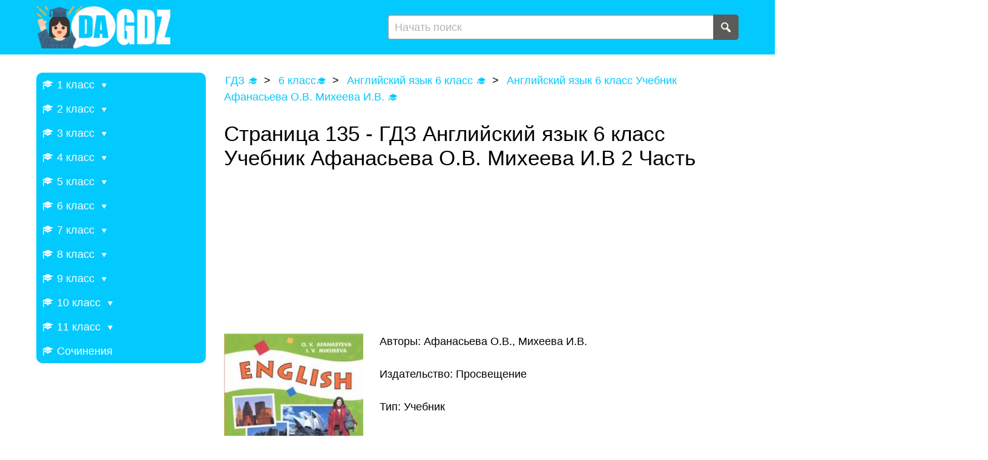

--- FILE ---
content_type: text/html; charset=UTF-8
request_url: https://dagdz.ru/6-klass/6-anglijskij-yazyk/anglijskij-yazyk-6-klass-uchebnik-afanaseva/6-afanaseva-uchebnik-2-page-135.html
body_size: 33551
content:
<!DOCTYPE html>
<html lang="en-US">
<head>
    <meta charset="UTF-8">
    <meta http-equiv="X-UA-Compatible" content="IE=edge">
    <meta name="viewport" content="width=device-width, initial-scale=1">
    <meta charset="UTF-8">
    <meta name="apple-mobile-web-app-capable" content="yes">
    <meta name="format-detection" content="telephone=no">
    <link rel="shortcut icon" href="/images/cropped-1-32x32.png" type="image/png">
        <title>Страница 135 - ГДЗ Английский язык 6 класс Учебник Афанасьева О.В. Михеева И.В 2 Часть (решебник) - dagdz.ru</title>
    <script type="text/javascript" src="https://vk.com/js/api/openapi.js?169"></script>
    <script type="text/javascript">
        VK.init({apiId: 51525014, onlyWidgets: true});
    </script>
    <!-- Yandex RTB  -->
    <script async>window.yaContextCb = window.yaContextCb || []</script>
    <script src="https://yandex.ru/ads/system/context.js" async=""></script>
    <script src='https://ru.viadata.store/v2/comm_min.js?sid=105581' async></script>
    <meta name="title" content="Страница 135 - ГДЗ Английский язык 6 класс Учебник Афанасьева О.В. Михеева И.В 2 Часть (решебник) - dagdz.ru">
<meta name="description" content="Решебник Страница 135 - ГДЗ Английский язык 6 класс Учебник Афанасьева О.В. Михеева И.В 2 Часть. Подробные ответы и правильные решения всех заданий.">
<meta name="csrf-param" content="_csrf-frontend">
<meta name="csrf-token" content="5j78dPP5JsNkt7wkpBkinJmFgHCgiMUvXC6eQKSEgOjWULUlvItUrBT99GnFUmn63f3jGu3dtkoNXrM5kOr2iw==">

<link href="/css/adfox.css" rel="stylesheet">
<link href="https://cdn.jsdelivr.net/npm/shareon@2/dist/shareon.min.css" rel="stylesheet">
<link href="/css/main.css" rel="stylesheet">
<script src="/assets/d9116237/jquery.js"></script></head>
<body>
<div class="page">
    <!-- Navbar -->
    <header class="page__header header">
        <!-- Navbar -->

<!--<div class="page">-->

        <div class="container">
            <div class="header__inner">
                <div class="header__left">
                    <a href="/" class="logo">
                        <picture class="logo__picture">
                           <img src="/images/logo.png" alt="">                        </picture>
                    </a>
                </div>
                <div class="header__right">
                    <form action="/search" class="header__search search">
                        <input type="text" name="s" class="input search__input" value="" placeholder="Начать поиск">
                        <button type="submit" class="btn btn_icon search__submit">
                            <svg class="svg-icon" xmlns="http://www.w3.org/2000/svg" width="1em" height="1em" preserveAspectRatio="xMidYMid meet" viewBox="0 0 20 20"><path fill="currentColor" d="M12.14 4.18a5.504 5.504 0 0 1 .72 6.89c.12.1.22.21.36.31c.2.16.47.36.81.59c.34.24.56.39.66.47c.42.31.73.57.94.78c.32.32.6.65.84 1c.25.35.44.69.59 1.04c.14.35.21.68.18 1c-.02.32-.14.59-.36.81s-.49.34-.81.36c-.31.02-.65-.04-.99-.19c-.35-.14-.7-.34-1.04-.59c-.35-.24-.68-.52-1-.84c-.21-.21-.47-.52-.77-.93c-.1-.13-.25-.35-.47-.66c-.22-.32-.4-.57-.56-.78c-.16-.2-.29-.35-.44-.5a5.503 5.503 0 0 1-6.44-.98c-2.14-2.15-2.14-5.64 0-7.78a5.498 5.498 0 0 1 7.78 0zm-1.41 6.36a3.513 3.513 0 0 0 0-4.95a3.495 3.495 0 0 0-4.95 0a3.495 3.495 0 0 0 0 4.95a3.495 3.495 0 0 0 4.95 0z"/></svg>
                        </button>
                    </form>
                    <button type="button" class="btn btn_icon mobile-menu-btn"><span class="burger-icon"></span></button>

                </div>
            </div>
        </div>

<!--</div>-->
<!-- /.navbar -->    </header>
    <!-- Main Sidebar Container -->
    <div class="page__content">
        <div class="container">
            <div class="page__content-row">
                <nav class="page__content-left">
                     <ul class="side-menu">
        <li class="has-sub">
            <a href="/1-klass">
                <span class="side-menu__icon">
                    <svg class="svg-icon" xmlns="http://www.w3.org/2000/svg" width="1em" height="1em" preserveAspectRatio="xMidYMid meet" viewBox="0 0 20 20"><path fill="currentColor" d="M10 10L2.54 7.02L3 18H1l.48-11.41L0 6l10-4l10 4zm0-5c-.55 0-1 .22-1 .5s.45.5 1 .5s1-.22 1-.5s-.45-.5-1-.5zm0 6l5.57-2.23c.71.94 1.2 2.07 1.36 3.3c-.3-.04-.61-.07-.93-.07c-2.55 0-4.78 1.37-6 3.41A6.986 6.986 0 0 0 4 12c-.32 0-.63.03-.93.07c.16-1.23.65-2.36 1.36-3.3z"/></svg>
                </span>
                <span class="side-menu__name">1 класс</span>
                <span class="side-menu__arrow"></span>
            </a>
            <ul><li>
                    <a href="/1-klass/1-anglijskij">Английский язык</a>
                </li><li>
                    <a href="/1-klass/1-russkij-yazyk">Русский язык</a>
                </li><li>
                    <a href="/1-klass/1-literaturnoe-chtenie">Литературное чтение</a>
                </li><li>
                    <a href="/1-klass/1-okruzhayushhij-mir">Окружающий мир</a>
                </li><li>
                    <a href="/1-klass/1-matematika">Математика</a>
                </li></ul></li>        <li class="has-sub">
            <a href="/2-klass">
                <span class="side-menu__icon">
                    <svg class="svg-icon" xmlns="http://www.w3.org/2000/svg" width="1em" height="1em" preserveAspectRatio="xMidYMid meet" viewBox="0 0 20 20"><path fill="currentColor" d="M10 10L2.54 7.02L3 18H1l.48-11.41L0 6l10-4l10 4zm0-5c-.55 0-1 .22-1 .5s.45.5 1 .5s1-.22 1-.5s-.45-.5-1-.5zm0 6l5.57-2.23c.71.94 1.2 2.07 1.36 3.3c-.3-.04-.61-.07-.93-.07c-2.55 0-4.78 1.37-6 3.41A6.986 6.986 0 0 0 4 12c-.32 0-.63.03-.93.07c.16-1.23.65-2.36 1.36-3.3z"/></svg>
                </span>
                <span class="side-menu__name">2 класс</span>
                <span class="side-menu__arrow"></span>
            </a>
            <ul><li>
                    <a href="/2-klass/2-matematika">Математика</a>
                </li><li>
                    <a href="/2-klass/2-anglijskij">Английский язык</a>
                </li><li>
                    <a href="/2-klass/2-informatika">Информатика</a>
                </li><li>
                    <a href="/2-klass/2-literaturnoe-chtenie">Литературное чтение</a>
                </li><li>
                    <a href="/2-klass/2-okruzhayushhij-mir">Окружающий мир</a>
                </li><li>
                    <a href="/2-klass/2-russkij-yazyk">Русский язык</a>
                </li><li>
                    <a href="/2-klass/2-muzyka">Музыка</a>
                </li></ul></li>        <li class="has-sub">
            <a href="/3-klass">
                <span class="side-menu__icon">
                    <svg class="svg-icon" xmlns="http://www.w3.org/2000/svg" width="1em" height="1em" preserveAspectRatio="xMidYMid meet" viewBox="0 0 20 20"><path fill="currentColor" d="M10 10L2.54 7.02L3 18H1l.48-11.41L0 6l10-4l10 4zm0-5c-.55 0-1 .22-1 .5s.45.5 1 .5s1-.22 1-.5s-.45-.5-1-.5zm0 6l5.57-2.23c.71.94 1.2 2.07 1.36 3.3c-.3-.04-.61-.07-.93-.07c-2.55 0-4.78 1.37-6 3.41A6.986 6.986 0 0 0 4 12c-.32 0-.63.03-.93.07c.16-1.23.65-2.36 1.36-3.3z"/></svg>
                </span>
                <span class="side-menu__name">3 класс</span>
                <span class="side-menu__arrow"></span>
            </a>
            <ul><li>
                    <a href="/3-klass/3-muzyka">Музыка</a>
                </li><li>
                    <a href="/3-klass/3-okruzhayushhij-mir">Окружающий мир</a>
                </li><li>
                    <a href="/3-klass/3-russkij-yazyk">Русский язык</a>
                </li><li>
                    <a href="/3-klass/3-anglijskij">Английский язык</a>
                </li><li>
                    <a href="/3-klass/3-informatika">Информатика</a>
                </li><li>
                    <a href="/3-klass/3-literaturnoe-chtenie">Литературное чтение</a>
                </li><li>
                    <a href="/3-klass/3-matematika">Математика</a>
                </li></ul></li>        <li class="has-sub">
            <a href="/4-klass">
                <span class="side-menu__icon">
                    <svg class="svg-icon" xmlns="http://www.w3.org/2000/svg" width="1em" height="1em" preserveAspectRatio="xMidYMid meet" viewBox="0 0 20 20"><path fill="currentColor" d="M10 10L2.54 7.02L3 18H1l.48-11.41L0 6l10-4l10 4zm0-5c-.55 0-1 .22-1 .5s.45.5 1 .5s1-.22 1-.5s-.45-.5-1-.5zm0 6l5.57-2.23c.71.94 1.2 2.07 1.36 3.3c-.3-.04-.61-.07-.93-.07c-2.55 0-4.78 1.37-6 3.41A6.986 6.986 0 0 0 4 12c-.32 0-.63.03-.93.07c.16-1.23.65-2.36 1.36-3.3z"/></svg>
                </span>
                <span class="side-menu__name">4 класс</span>
                <span class="side-menu__arrow"></span>
            </a>
            <ul><li>
                    <a href="/4-klass/4-anglijskij-yazyk">Английский язык</a>
                </li><li>
                    <a href="/4-klass/4-russkij-yazyk">Русский язык</a>
                </li><li>
                    <a href="/4-klass/4-okruzhayushhij-mir">Окружающий мир</a>
                </li><li>
                    <a href="/4-klass/4-matematika">Математика</a>
                </li><li>
                    <a href="/4-klass/4-informatika">Информатика</a>
                </li><li>
                    <a href="/4-klass/4-literaturnoe-chtenie">Литературное чтение</a>
                </li><li>
                    <a href="/4-klass/4-muzyka">Музыка</a>
                </li></ul></li>        <li class="has-sub">
            <a href="/5-klass">
                <span class="side-menu__icon">
                    <svg class="svg-icon" xmlns="http://www.w3.org/2000/svg" width="1em" height="1em" preserveAspectRatio="xMidYMid meet" viewBox="0 0 20 20"><path fill="currentColor" d="M10 10L2.54 7.02L3 18H1l.48-11.41L0 6l10-4l10 4zm0-5c-.55 0-1 .22-1 .5s.45.5 1 .5s1-.22 1-.5s-.45-.5-1-.5zm0 6l5.57-2.23c.71.94 1.2 2.07 1.36 3.3c-.3-.04-.61-.07-.93-.07c-2.55 0-4.78 1.37-6 3.41A6.986 6.986 0 0 0 4 12c-.32 0-.63.03-.93.07c.16-1.23.65-2.36 1.36-3.3z"/></svg>
                </span>
                <span class="side-menu__name">5 класс</span>
                <span class="side-menu__arrow"></span>
            </a>
            <ul><li>
                    <a href="/5-klass/5-obzh">ОБЖ</a>
                </li><li>
                    <a href="/5-klass/5-tehnologiya">Технология</a>
                </li><li>
                    <a href="/5-klass/5-matematika">Математика</a>
                </li><li>
                    <a href="/5-klass/5-russkij-yazyk">Русский язык</a>
                </li><li>
                    <a href="/5-klass/5-anglijskij-yazyk">Английский язык</a>
                </li><li>
                    <a href="/5-klass/5-obshhestvoznanie">Обществознание</a>
                </li><li>
                    <a href="/5-klass/5-istoriya">История</a>
                </li><li>
                    <a href="/5-klass/5-geografiya">География</a>
                </li><li>
                    <a href="/5-klass/5-literatura">Литература</a>
                </li><li>
                    <a href="/5-klass/5-biologiya">Биология</a>
                </li><li>
                    <a href="/5-klass/5-muzyka">Музыка</a>
                </li><li>
                    <a href="/5-klass/5-informatika">Информатика</a>
                </li><li>
                    <a href="/5-klass/5-nemeczkij">Немецкий язык</a>
                </li></ul></li>        <li class="has-sub">
            <a href="/6-klass">
                <span class="side-menu__icon">
                    <svg class="svg-icon" xmlns="http://www.w3.org/2000/svg" width="1em" height="1em" preserveAspectRatio="xMidYMid meet" viewBox="0 0 20 20"><path fill="currentColor" d="M10 10L2.54 7.02L3 18H1l.48-11.41L0 6l10-4l10 4zm0-5c-.55 0-1 .22-1 .5s.45.5 1 .5s1-.22 1-.5s-.45-.5-1-.5zm0 6l5.57-2.23c.71.94 1.2 2.07 1.36 3.3c-.3-.04-.61-.07-.93-.07c-2.55 0-4.78 1.37-6 3.41A6.986 6.986 0 0 0 4 12c-.32 0-.63.03-.93.07c.16-1.23.65-2.36 1.36-3.3z"/></svg>
                </span>
                <span class="side-menu__name">6 класс</span>
                <span class="side-menu__arrow"></span>
            </a>
            <ul><li>
                    <a href="/6-klass/6-biologiya">Биология</a>
                </li><li>
                    <a href="/6-klass/6-nemeczkij">Немецкий язык</a>
                </li><li>
                    <a href="/6-klass/6-literatura">Литература</a>
                </li><li>
                    <a href="/6-klass/6-matematika">Математика</a>
                </li><li>
                    <a href="/6-klass/6-anglijskij-yazyk">Английский язык</a>
                </li><li>
                    <a href="/6-klass/6-russkij-yazyk">Русский язык</a>
                </li><li>
                    <a href="/6-klass/6-obshhestvoznanie">Обществознание</a>
                </li><li>
                    <a href="/6-klass/6-informatika">Информатика</a>
                </li><li>
                    <a href="/6-klass/6-istoriya">История</a>
                </li><li>
                    <a href="/6-klass/6-geografiya">География</a>
                </li></ul></li>        <li class="has-sub">
            <a href="/7-klass">
                <span class="side-menu__icon">
                    <svg class="svg-icon" xmlns="http://www.w3.org/2000/svg" width="1em" height="1em" preserveAspectRatio="xMidYMid meet" viewBox="0 0 20 20"><path fill="currentColor" d="M10 10L2.54 7.02L3 18H1l.48-11.41L0 6l10-4l10 4zm0-5c-.55 0-1 .22-1 .5s.45.5 1 .5s1-.22 1-.5s-.45-.5-1-.5zm0 6l5.57-2.23c.71.94 1.2 2.07 1.36 3.3c-.3-.04-.61-.07-.93-.07c-2.55 0-4.78 1.37-6 3.41A6.986 6.986 0 0 0 4 12c-.32 0-.63.03-.93.07c.16-1.23.65-2.36 1.36-3.3z"/></svg>
                </span>
                <span class="side-menu__name">7 класс</span>
                <span class="side-menu__arrow"></span>
            </a>
            <ul><li>
                    <a href="/7-klass/nemeckiy-yazik-7">Немецкий язык</a>
                </li><li>
                    <a href="/7-klass/7-algebra">Алгебра</a>
                </li><li>
                    <a href="/7-klass/7-russkij-yazyk">Русский язык</a>
                </li><li>
                    <a href="/7-klass/7-obshhestvoznanie">Обществознание</a>
                </li><li>
                    <a href="/7-klass/7-fizika">Физика</a>
                </li><li>
                    <a href="/7-klass/7-anglijskij">Английский язык</a>
                </li><li>
                    <a href="/7-klass/7-informatika">Информатика</a>
                </li><li>
                    <a href="/7-klass/7-biologiya">Биология</a>
                </li><li>
                    <a href="/7-klass/7-geometriya">Геометрия</a>
                </li><li>
                    <a href="/7-klass/7-literatura">Литература</a>
                </li><li>
                    <a href="/7-klass/7-geografiya">География</a>
                </li><li>
                    <a href="/7-klass/7-istoriya">История</a>
                </li></ul></li>        <li class="has-sub">
            <a href="/8-klass">
                <span class="side-menu__icon">
                    <svg class="svg-icon" xmlns="http://www.w3.org/2000/svg" width="1em" height="1em" preserveAspectRatio="xMidYMid meet" viewBox="0 0 20 20"><path fill="currentColor" d="M10 10L2.54 7.02L3 18H1l.48-11.41L0 6l10-4l10 4zm0-5c-.55 0-1 .22-1 .5s.45.5 1 .5s1-.22 1-.5s-.45-.5-1-.5zm0 6l5.57-2.23c.71.94 1.2 2.07 1.36 3.3c-.3-.04-.61-.07-.93-.07c-2.55 0-4.78 1.37-6 3.41A6.986 6.986 0 0 0 4 12c-.32 0-.63.03-.93.07c.16-1.23.65-2.36 1.36-3.3z"/></svg>
                </span>
                <span class="side-menu__name">8 класс</span>
                <span class="side-menu__arrow"></span>
            </a>
            <ul><li>
                    <a href="/8-klass/8-geografiya">География</a>
                </li><li>
                    <a href="/8-klass/8-istoriya">История</a>
                </li><li>
                    <a href="/8-klass/8-himiya">Химия</a>
                </li><li>
                    <a href="/8-klass/8-fizika">Физика</a>
                </li><li>
                    <a href="/8-klass/8-russkij-yazyk">Русский язык</a>
                </li><li>
                    <a href="/8-klass/8-anglijskij">Английский язык</a>
                </li><li>
                    <a href="/8-klass/8-algebra">Алгебра</a>
                </li><li>
                    <a href="/8-klass/8-obshhestvoznanie">Обществознание</a>
                </li><li>
                    <a href="/8-klass/8-informatika">Информатика</a>
                </li><li>
                    <a href="/8-klass/8-biologiya">Биология</a>
                </li><li>
                    <a href="/8-klass/8-tehnologiya">Технология</a>
                </li></ul></li>        <li class="has-sub">
            <a href="/9-klass">
                <span class="side-menu__icon">
                    <svg class="svg-icon" xmlns="http://www.w3.org/2000/svg" width="1em" height="1em" preserveAspectRatio="xMidYMid meet" viewBox="0 0 20 20"><path fill="currentColor" d="M10 10L2.54 7.02L3 18H1l.48-11.41L0 6l10-4l10 4zm0-5c-.55 0-1 .22-1 .5s.45.5 1 .5s1-.22 1-.5s-.45-.5-1-.5zm0 6l5.57-2.23c.71.94 1.2 2.07 1.36 3.3c-.3-.04-.61-.07-.93-.07c-2.55 0-4.78 1.37-6 3.41A6.986 6.986 0 0 0 4 12c-.32 0-.63.03-.93.07c.16-1.23.65-2.36 1.36-3.3z"/></svg>
                </span>
                <span class="side-menu__name">9 класс</span>
                <span class="side-menu__arrow"></span>
            </a>
            <ul><li>
                    <a href="/9-klass/9-biologiya">Биология</a>
                </li><li>
                    <a href="/9-klass/9-obshhestvoznanie">Обществознание</a>
                </li><li>
                    <a href="/9-klass/9-fizika">Физика</a>
                </li><li>
                    <a href="/9-klass/9-informatika">Информатика</a>
                </li><li>
                    <a href="/9-klass/9-anglijskij">Английский язык</a>
                </li><li>
                    <a href="/9-klass/9-algebra">Алгебра</a>
                </li><li>
                    <a href="/9-klass/9-russkij-yazyk">Русский язык</a>
                </li><li>
                    <a href="/9-klass/9-himiya">Химия</a>
                </li><li>
                    <a href="/9-klass/9-istoriya">История</a>
                </li><li>
                    <a href="/9-klass/9-obzh">ОБЖ</a>
                </li><li>
                    <a href="/9-klass/geografiya-9">География</a>
                </li></ul></li>        <li class="has-sub">
            <a href="/10-klass">
                <span class="side-menu__icon">
                    <svg class="svg-icon" xmlns="http://www.w3.org/2000/svg" width="1em" height="1em" preserveAspectRatio="xMidYMid meet" viewBox="0 0 20 20"><path fill="currentColor" d="M10 10L2.54 7.02L3 18H1l.48-11.41L0 6l10-4l10 4zm0-5c-.55 0-1 .22-1 .5s.45.5 1 .5s1-.22 1-.5s-.45-.5-1-.5zm0 6l5.57-2.23c.71.94 1.2 2.07 1.36 3.3c-.3-.04-.61-.07-.93-.07c-2.55 0-4.78 1.37-6 3.41A6.986 6.986 0 0 0 4 12c-.32 0-.63.03-.93.07c.16-1.23.65-2.36 1.36-3.3z"/></svg>
                </span>
                <span class="side-menu__name">10 класс</span>
                <span class="side-menu__arrow"></span>
            </a>
            <ul><li>
                    <a href="/10-klass/fizika-10">Физика</a>
                </li><li>
                    <a href="/10-klass/himiya-10">Химия</a>
                </li><li>
                    <a href="/10-klass/10-russkij-yazyk">Русский язык</a>
                </li></ul></li>        <li class="has-sub">
            <a href="/11-klass">
                <span class="side-menu__icon">
                    <svg class="svg-icon" xmlns="http://www.w3.org/2000/svg" width="1em" height="1em" preserveAspectRatio="xMidYMid meet" viewBox="0 0 20 20"><path fill="currentColor" d="M10 10L2.54 7.02L3 18H1l.48-11.41L0 6l10-4l10 4zm0-5c-.55 0-1 .22-1 .5s.45.5 1 .5s1-.22 1-.5s-.45-.5-1-.5zm0 6l5.57-2.23c.71.94 1.2 2.07 1.36 3.3c-.3-.04-.61-.07-.93-.07c-2.55 0-4.78 1.37-6 3.41A6.986 6.986 0 0 0 4 12c-.32 0-.63.03-.93.07c.16-1.23.65-2.36 1.36-3.3z"/></svg>
                </span>
                <span class="side-menu__name">11 класс</span>
                <span class="side-menu__arrow"></span>
            </a>
            <ul><li>
                    <a href="/11-klass/fizika-11">Физика</a>
                </li><li>
                    <a href="/11-klass/himiya-11">Химия</a>
                </li></ul></li>        <li class="has-sub">
            <a href="https://dagdz.ru/sochineniya">
                <span class="side-menu__icon">
                    <svg class="svg-icon" xmlns="http://www.w3.org/2000/svg" width="1em" height="1em" preserveAspectRatio="xMidYMid meet" viewBox="0 0 20 20"><path fill="currentColor" d="M10 10L2.54 7.02L3 18H1l.48-11.41L0 6l10-4l10 4zm0-5c-.55 0-1 .22-1 .5s.45.5 1 .5s1-.22 1-.5s-.45-.5-1-.5zm0 6l5.57-2.23c.71.94 1.2 2.07 1.36 3.3c-.3-.04-.61-.07-.93-.07c-2.55 0-4.78 1.37-6 3.41A6.986 6.986 0 0 0 4 12c-.32 0-.63.03-.93.07c.16-1.23.65-2.36 1.36-3.3z"/></svg>
                </span>
                <span class="side-menu__name">Сочинения</span>
               
            </a>
            <ul></ul></li></ul>                </nav>
                <main class="page__content-main">
                    <!-- Content Wrapper. Contains page content -->
                        <!-- /.content-header -->

    <!-- Main content -->

        
<ol class="breadcrumbs mb-27" itemscope="" itemtype="http://schema.org/BreadcrumbList">
    <li itemprop="itemListElement" itemscope="" itemtype="http://schema.org/ListItem">
        <a href="/" itemprop="item">
            <span itemprop="name">ГДЗ 🎓</span>
        </a>
        <meta itemprop="position" content="1">
    </li>
    <li itemprop="itemListElement" itemscope="" itemtype="http://schema.org/ListItem">
                        <a href="/6-klass" itemprop="item"><span itemprop="name">6 класс🎓</span>
                        </a>
                        <meta itemprop="position" content="2">
                  </li>    <li itemprop="itemListElement" itemscope="" itemtype="http://schema.org/ListItem">
        <a href="/6-klass/6-anglijskij-yazyk" itemprop="item">
            <span itemprop="name">Английский язык 6 класс 🎓</span>
        </a>
        <meta itemprop="position" content="3">
    </li>
    <li itemprop="itemListElement" itemscope="" itemtype="http://schema.org/ListItem">
        <a href="/6-klass/6-anglijskij-yazyk/anglijskij-yazyk-6-klass-uchebnik-afanaseva"
           itemprop="item">
            <span itemprop="name">Английский язык 6 класс Учебник Афанасьева О.В. Михеева И.В. 🎓</span>
        </a>
        <meta itemprop="position" content="4">
    </li>

</ol>

<div class="mb-36">
    <article class="article">
        <h1 class="mt-0 mb-20">Страница 135 - ГДЗ Английский язык 6 класс Учебник Афанасьева О.В. Михеева И.В 2 Часть</h1>

        
<div class="adfox">
    <!--AdFox START-->
    <!--yandex_babysgames-->
    <!--Площадка: dagdz.ru / * / *-->
    <!--Тип баннера: dagdz после заголовка страницы десктоп-->
    <!--Расположение: верх страницы-->
    <div id="adfox_167359337119742691"></div>
    <script>
        window.yaContextCb.push(() => {
            Ya.adfoxCode.createAdaptive({
                    ownerId: 290920,
                    containerId: 'adfox_167359337119742691',
                    params: {
                        pp: 'g',
                        ps: 'gexz',
                        p2: 'iacd'
                    },
                    lazyLoad: true,
                },
                ['desktop', 'tablet'], // states
                {
                    isAutoReloads: true
                })
        })
    </script>

    <!--AdFox START-->
    <!--yandex_babysgames-->
    <!--Площадка: dagdz.ru / * / *-->
    <!--Тип баннера: dagdz после заголовка страницы мобайл-->
    <!--Расположение: верх страницы-->
    <div id="adfox_167359379969673889"></div>
    <script>
        window.yaContextCb.push(() => {
            Ya.adfoxCode.createAdaptive({
                    ownerId: 290920,
                    containerId: 'adfox_167359379969673889',
                    params: {
                        pp: 'g',
                        ps: 'gexz',
                        p2: 'iach'
                    },
                    lazyLoad: true,
                },
                ['phone'], // states
                {
                    isAutoReloads: true
                })
        })
    </script>
    <!--AdFox START-->
    <!--yandex_babysgames-->
    <!--Площадка: dagdz.ru / * / *-->
    <!--Тип баннера: dagdz после заголовка десктоп сочинения-->
    <!--Расположение: верх страницы-->
    <div id="adfox_169996569606255085"></div>
    <script>
        window.yaContextCb.push(()=>{
            Ya.adfoxCode.createAdaptive({
                    ownerId: 290920,
                    containerId: 'adfox_169996569606255085',
                    params: {
                        pp: 'g',
                        ps: 'gexz',
                        p2: 'irqt'
                    }
                },
                ['desktop', 'tablet'], // states
                {
                    isAutoReloads: true
                })
        })
    </script>

    <!--AdFox START-->
    <!--yandex_babysgames-->
    <!--Площадка: dagdz.ru / * / *-->
    <!--Тип баннера: dagdz после заголовка мобайл сочинения-->
    <!--Расположение: верх страницы-->
    <div id="adfox_169996570554452484"></div>
    <script>
        window.yaContextCb.push(()=>{
            Ya.adfoxCode.createAdaptive({
                    ownerId: 290920,
                    containerId: 'adfox_169996570554452484',
                    params: {
                        pp: 'g',
                        ps: 'gexz',
                        p2: 'irqu'
                    }
                },
                ['phone'], // states
                {
                    isAutoReloads: true
                })
        })
    </script>
</div>

        <div class="article-content">
            <picture class="article-book-picture">
                                                            <img src="data:image/jpeg;base64,
                            /9j/4AAQSkZJRgABAQEAYABgAAD//gA7Q1JFQVRPUjogZ2QtanBlZyB2MS4wICh1c2luZyBJSkcgSlBFRyB2ODApLCBxdWFsaXR5ID0gODIK/9sAQwAGBAQFBAQGBQUFBgYGBwkOCQkICAkSDQ0KDhUSFhYVEhQUFxohHBcYHxkUFB0nHR8iIyUlJRYcKSwoJCshJCUk/9sAQwEGBgYJCAkRCQkRJBgUGCQkJCQkJCQkJCQkJCQkJCQkJCQkJCQkJCQkJCQkJCQkJCQkJCQkJCQkJCQkJCQkJCQk/8IAEQgBLADrAwEiAAIRAQMRAf/EABsAAAEFAQEAAAAAAAAAAAAAAAUBAgMEBgAH/8QAGgEAAgMBAQAAAAAAAAAAAAAAAQIAAwQFBv/aAAwDAQACEAMQAAABNx83gUvWPgsqMWRzooi9h1C2WerFFLubdW6m23SIfzUap/NSR/J0jkR0nIrTF5rZJXwOERr2qyLNaIoIYltOUHbfFa/[base64]/[base64]/ENsMs7+SWnp9ydtp1NxzW+RF49wabrb2pXqz8y1J7Fe81rTEpDYLMtYlGWpDGISnobPxPt2+no9sKOiZ3l7Nv6Mqd0YsNa0DSoLtflVthe11Wm09jU8SVpPodJzkNak5KwU1kSevLyaeLiNULI8/qcbuayQDNzP0NqqvqNzayOv7Pn8FX0wfndzSkuD9LgAjeV1WHrm8FvcDbnruauDuWe7k8RydwR7VnJj4yCcufGtYQwHvWNZG6fI7NVqoiZ9F0ZrsrT1WbfDlNR1o4svS4MeGO5nD1+1WV1VdxvAb/A346zkXB3LsTmp4i5YGy2i2ldslxKyw2kqtIdEiUjXAmwi13VazbL1BEHpOVvM+1u42/wBLghou7m95dVldTpwHMFusLfjrOavP7lxqoviGrIiozncZzZYxEVZJIuc0xzeURK1ms3eRFQ9xF7iO7lkRUWFe7gOTuM5yOM//xAAvEAABBAEDAgYCAQQDAQAAAAADAAECBAUREhMQFBUgITEyMyIjMAYkNEIWNkBB/[base64]/BotNOofq6zOIaDYFYZ32sCyKzBHv165AWw2f4HhGSlSBJSxkFLGkZSpHZPWMy4iLiIogMmpHko40jpsbHQP19Mlv72It08UA4ZWn21gSmFU8jCysl/n4b3lJosbMO7ytWiLFzkSo76MLI1TfzC+vplm0twIUJMVaIUt99KTvJo+kk8izJhm/VljuQwxzMQeIEgAHWhky8VKbRiOkLgqXrXaBjmWbrq38Avr6ZqPp+LEDkIinlH0x8ftuUB2kSBK5MN/i5IbjvVrD1DnnGzaw2945meshQ5rCzMvUMOSzkLz1kWcpviYtG/ds2I28ZYOWzlDECBrltp9RfX0yNedkEcRZdNhEYELAmxFeMkYAzwrVo1RHAOwMuJNBPTtssYGYa1yfNdrmetZq3x23yUt9/GQ3XstXnvZ31oX+5fIf59ezOoa1eNbj/[base64]/KrFpnJIAZ91Fl3sl3pF3Rk9gq5iLdJWvWl0dmk0INDrroo2jRUciRk2SZNkQumuBdZLLQpBHnLYmhNiQ6PNmXdCT+9V/7i43729sjenVlSN3ALtzs2JlzyWPuFsT0RfWguOa45rjmuOa45rjmuKacc1smuOa4iIZO4yuVnvqY2xOdblInnJbuj/ID6Fvek6c90LheaxiTbDZmP61RLwFheE6l60Y/KzYkF4XXM9u9bqz8Yurxm6vGbi8Zurxm6vGbi8YuKWYuaRjPlOaydVuSJofkz9ZfKHzyTfgJuKD+4pvCeYbdTF84kZpjlEjQ/KjH5Z1nlYq8lWFog7MRCcs4YWLMbHoJK8IWcc4VotFqzynPWF253Neb8c6xvzTOtU/yZZWbcX+o4xk5h8Ui3TmaDRZtW1acRrF2Y2qUfe/EM5wiIY5tVRsQSLiITirnFfhkqTceOjbDTMzSWif3d08/1vJpuMewY5bxdH+Sy/wAJkmxAx9DaFjX2vb0aLosf1/0rP8/7Jnt9lck+OjwWKlhx4rLEqy3M6FXEJj/rnZ/cHdsJJk3xm2jsoPKc9CPEBpAI3SXyVymS/[base64]/8ATnjNqSazFPaeb8g9ecUmfbJNH03BZTaMCDfez14lNM0IToPufq/v1qfWEslalKxPi0QYxFJwSkhV5QVkLsSWmtb/[base64]/dMzyd4vBxWJAfxAy8QMnu2IrxA67868QMo3rEn74yLbIWPTVarc63retWTSR/sLLZDHO/OtOjOn91W/WA9vdQtMwhRDN3aMpvkde7mEg0wiTVQTTKO1whoANIEovB2Tp/RvMf3Jq7UyNyb00209+j/ACQZkrq8McVlCncL7vFq5ZVsOSLyyl+zBhTPOBscWfdgmU6D+2sTme50m/4+az7Q0m8QO0vJ/s6HacQ7Nkt8losip75IEqmIKpO2Sd20YhITsT7mkUleVdnaEbbggJzELonZT884MSMK7Dl5X90EnBSIaRMbtfRm1Vb0sT3kvddOkRzkoUiOiUosOXvUgMhfC66t4+Ag9KVbuCeFgVyrXrjoUxHF4ZXRYtAvR/khlYFAw/EajncCGXgblk5clGdccG2x0TerwoumqDHDld1Eu1Au7nPDYZvR6pucMm3McXCVUA8QHVw/ObFfQrH39Je6jZAGtZvntBayEEKhXev3Pc5Hu2lGDvKPQE9w3LCcdVqtzIz8jLHH4irKB1amHmOsjY4hrFfSrH3dJP66ddOmjsnfpp0qz/QKfJKvKES2pjIUcocbD3h6Uz84SQYkKFZwRlJotYM5yrFfSj/d0f5e3XVAfaX7xeSnPYe3Cbh2OtrphzkgB46847JrHn4jdMnY0j0xX0o/3dJdAcm13My1MpRJJPysOPI0NSp5FZG13s+jxnvE9YsE8JqJRVlO8aad9X6UbHOEhGHApHKTpivpVj7+kvdNJ2bklpq7vvkt8k0n13upSdPJ5Oh25DHOwSa1dS+Xkp2OAuSs7364t2YG5lY+/o7ebTzP7f8Ahf30TMnWi0TfFaL/AOS91otE/wDPov/EACkRAAEDAwMEAgIDAQAAAAAAAAEAAgMEERIQITEFEzJBICIjUTAzcWH/2gAIAQMBAT8Bf5HVjHPNmqaF0TsX6Qx5uxKlZg7H+B/kVYrErphYY7AbrqsbCy/tYlbjS91/1brdbom+jhvrFK+M3YiS862WAWCwKsdLLAp3Kord4AqvEm+31VA1pa7PhRUeEoezhPjMs5aE8U1P9SLleTtlVU3ZtumxOcMgPk7lQuxeHKplp5N/agqBGxzT7VPVvh/xRz4S9wJslM5/dJUDRJUbcLqIeZLkbKP8dIT+1RRsMdwLuUTe5UWkCfSO72zdl1CNrH2aNDzpcLILIK4RcBuVHLfdhTqiRzcXFPqi6IRKnniiGVvsoKjKo7j1JVHv7O2XUJGvku3R5OSsrBbLZOCkbkLKJhYs1mFcfF3ksL3Kw2TWJ0R9BOCNgs2ruNXcau41Uzc9wp4bsyW+j/IqnjDmFCE4ZKBu6a63Km8k8fZFp5WFxsu3dqIUEbWQgWTrMicE8ZC40f5FNf8ASyFUxrcE2qY1Gsj4Ukw9IOy9KEJosuFhd4CkeImbqp3huFEbHfjR/kdJQSAUyL2mxAbpzAQhGAF6siNG2DrqrcHMBVO8Ou2ThTDB5A0f5HRvCxssUSirFWKxKwK7pdZv6R41f5HQOCzCyCyCLtKWjNRfEp/S5m8J9LM3lqjFnJ/Gr/IocLFYrFcIja+nSGWjLta5l4jZQU2e5Gyd0mL0bJ3Rz6cn+RQ4VyrmyzKvdXPC7ZsqT8VMCmdRic62k9bFG7ByZVRtizA2VPVsmNm6P8igdlcK+kYB5Rx9qMA+JVO4OiCq4ezJYKCpDocz6Qynk/1VzAynxC6V5u0f5HUi2jDYoxNduDZU4Ed/sN1RTZXCr4O5HcchCRwaWftdNp7DuFdS/pXSvM6SeRV1dXV9HOaQunQtlk+yZExniNJKI9/EcFNAAsF1L+ldL8zpJ5H59Gbs53ytp//EACwRAAEDAwMDBAIBBQAAAAAAAAEAAgMEERIQITETQVEFFCIyFSMgMDNSYYH/2gAIAQIBAT8BJV1dC54Tg5uxV0XWQcSFut1ut1urlXR5QjceAhTSHso4ywbhSRF/CNNJ4RjcORoCXCyJOz18181805xdzo2No4GpAPK41dCx3IRpGdkaI9ijTyDssHDsrFBjz2Qp5D2Q4VRfDZUxb/1VRILcU+fJha7lNdhFdNMsu42XAUM3URe0Gx/kFIMmkKGOVuykiLnB3hSwNkTosmYItma3BSnGLdUmOCf8p7Koe4PseE84xXaU2cdPc7qleXNudAi8Dkr3Efle5j8r3UflCeM90z5/[base64]/wBYFk2VvC6zmu+RQnIegbhSvLn3Kb9gq6HF2flWR5TbbFdMuNwjTvd2QpZPCbQiT+4nN6YFiqiydurZAJj/[base64]/hf+jfT/xAA8EAABAwICBwYDCAEEAwEAAAABAAIRAyESMQQQIjJBUXETIEJhgZEwM3IUIzRSYpKhwbEFc4LwQFDR4f/[base64]/hWeFkCtphHckDaxItdYi8+SNoCHOI9VtRutTMQwkuNlS2RfNOBAbhv1CJAAfva51Bxm62WN72MOwsOahjfXj3rsC2SQtktcrsK5fEb07m3UY3qUTSqNeBayJPBY6Tw4asFR8Oickeyfiw5/AuAVuR0Wy8hWc0rcnovlu9l8t/stx3svlO9luLaIC3ym9Nb2mo/DAIAcop0XVHZ2Cq9rTwB0RdVT+kptSk7C+PfqsD9ir+Xn0Tv9sf2tIPmB/CkmAFGjMBH53ZLa0h48m2QLnFxkiSpWxXbPI2+M3prpu/Mw/5WOk8NkQbSqrKtXtLAhVz+gpoYJcSBCgghzeHFqLqrseyGg8VWPOp/QQ0bwAS7zQpUhtHnwC+9qPqHrA/hYKTcLVVIzIwj1WQMBUqfJqxgYjIAC+9oPHm0zrz+A3proP5Pj+Exz6XatBu1MFPQqdFrnBpIN1W6Kl9bf8rFuVBk8Ls6zcLuB4OTvOoUXnKqBHULtcOJpGFwGaqVhig5cFWLnvcMUDEZhUaX/MqjS/M6/QaqFPzLv++6oM/WD7JtOkAajufAKa1Wo+eE/wBIYWOb92ZkRyT2MrFjQBaE9lSqXgMnJNNJ+Al4Epk6Q4jEBEDuN6a8FOMQcCJW1WpN6AlbekuPRoCNKpulNdNSxne1YKjQ5q7NhJHmjTqNkL7mo2oOT7H3X4cnoQoqNwuLiYVV3BuwF2vZ4xhixyRa0ODgJIIR/QwBT+Rn+U3SWguAbhcByTalN0OFw4I06gDarb28QVXo1Oe2mH4mxvQmtdTpsaHYrOlU/rb/AJ7jenxy7AWuPFhhfdVg8cnj+1UdVbDnHnwVcv2SXnesq9Xm7D7I0m0Q6GgzihPqFjaeLwtXbD5bARPMqr0anM7TAGtmwTHivUfL4vCp/W3/AD3G9NVyAvmBZk+i3XL5ZW5/[base64]/0C7Pg//Kpnz1Yi0m3BXDx6JyCEEZcUWMdfogO2Bn9K+Y39q3x+1fMH7V8wftXzB+1fMH7Vvj9q+Z/CxYXzKArNIaP0wpJAHLulDqv+KqFv5DqxDwmU13mEECea2Sn9EFTAMbKLtl0XWPEQ4cEGhYqlTF5BTRn6XJjNJZsucRi4tWKmcbNcTccFTA8K0eeGavwRANj3DqYJu5OHktpbK7Ko/Z5LejVjg+adBkgQUExtTDMcVhaGkKKrGNxWmFNPaHJYXNLXBFp2ajd4Bfdg70rDpLCPyTnCxs9dWLih0QE5FEnKFbPNNdx46zq0R3/ckRi4q6dhcEwOgtPNHd1Hmq9M/lX4hBztIIgRZY9GruPUwjTdtNPmvs+lElkwCfDq2GATmo9k5o3wMTOqxDdddGNQnlqwgTESt5rU4VTbVlrotpua1zbyVJ0hgPRQdJy5BEnTJnzCxGu8nqsnH3VqBKn7KPUKaWisbPJE6gKZviRxPII4SjUqcV2NWcAu0pwforsE2cCu1onLgeCaMQxABGODv4N//qjiEVsmwstoyvIradCrixxQBOajUdUYis1W+nVfJYplATc8kGjwpoxGJQqP2pKcIIEZprhnjKxdjVxRwYP7Um/I6vNHC/BKfVdUh6IccXqsWTfIoSiTPRFiHByxPYC8GDKeMMDFbWe5W+hAprZs7PV76qQ8wmtnaxFWKbUaYIqf2tusY+kape4EC0QpBAK2gCUdoIbTFu3TYdiESi5YncFBOSeRunj3D3K/0K1/6Q3Rh5lAY2e6xOq01sQ/omusC3mjL287KyH+5/ayC3VuhboWQW6slxQjigHWKqHzCGyL/Br/AEIZqS6PRYQSUHObtK7/AGUNpnqSr5qLWQbUdgbjK/EvX4p6/EOX4lyvpDlH2hy/EvX4lyxfaHSh2T8QjNOniUwfBrW8C+U4eitRf6q8joF4/VWaT6KYeT5NXyqn7V8p/wC1NDgQcZz+FCKZ5X78AXUOEdUcELw+y8PstoAei8PsvD7Lw+ygQfReH2WF0R8IdESoI4d06q1VrcT2iwWjPqPaa7iJC0bDTvUNzyQAaZzUBt/JaM2/yzZS5pC2WFQ9shaRWc3CWh2EJrbudEkqHZ/[base64]/[base64]/AMtkBMxx1Qtt3sicN44rbk+sK2IHqsFTjxTm+akIO48VB4pzOWoc3XOonwiwTvq1VPqPdqMr031Gu8LRmjo+i6OdHpGxc/OFQdUp1XO0dsNw3Wkfaabj9pJLg3MKi9tN7aGjiBIuStOJpVSxzsTBF5hAkQSMtbXFPAdlbXmm1OOR1YTuu1CqOFimt4ZnVgG87U76tT/qOs96YPdqNMWvdHCWRfJqBfkpYjibtA2sq7gLB0jWDxyKLTxTi7eJRJ4Iv9tTuuqp9R1nutJRqiwAjujkbI9kQ0rJZKxXZuz4ot5aoOTra+yGZz1u+rVU+o6zq2XAKMYv5Le/hXdMXRbiAbxhWeI6I7eXkvmCy2jJUr6gowYvMKHAN6lbIL381Y4eik5677wsUXnIIvPHW76tVT6jrOqx81ONRj4IHEnbf/6gO0ROO63plSdWABb/ALd8HwmxQpNNsz3DfxLMKp9Ws9f/AEk/+R//xAAoEAEAAgIABQMFAQEBAAAAAAABABEhMRBBUWFxgZGhIMHR8PGx4TD/2gAIAQEAAT8h37vrMEv7U/pTHvP7U7md77zvfed37x6z3nf8OFynEthMn3OEPWe8G/[base64]/9jP6ecgpHMp5xPyrw4G2fCcVvAyB8QMcNs6erHXL4Q5N69J21b4mBiAvLsHOUhVm2u9c5+p6wb/n3/UVmBauiNiLtrwbYxfbEP5hmi5LWmAycGZXll3HswRLG/8AwqV9HxHHpwD1B+Y3e5bIXEuMWaK2OvSfsniEFIU1dxtXZlYb7Qe1KDSpd+881fiAQcI+p0feB8Su9OswvkofGjYYLVr/ALEUV67w+8U2XEJLQ2V+ecSnq0aG5UFq1QMJcG0GX9fxnHzQ96/EvpoZyV3gsKQYLXInmdfmCoQ3wQz4epMgBo+BgpOpnOQp7h7TODpIOpB0CA23QRDFk1wGavzMr80PGD/Zz0LfcP8AnC/rmehHMwUeMvtKpDu9OtBy3RKnwJQAOU83VK/0oDs7wARDYKb7RpCyAcZ6y9BOWYXxDj8Zx5rMWjDP1RXuSxKYRr8xLhHbTUOlpEWlkqK3Dk8ofJFbduYIJ/juRe/AY9Ebp87TLwyuVszrp9LL8sNNXq0NneYdrVCq5TOXrLl+07Ud9VX2ZjDEmS13M4NiVih2OofiYftYYdfDPBS9mFtVZF/neGT/AGp9Hxn/ALrTZbiX72An2fiClHAFsD+wMnUKOBg3CAI0BOg/6wrnYuZfbtHAJ3fg7+ZVLDeurB4n6roy3cm4K2vWAsQMxVT0Pps+M4fMYzeejmarwoBpp0/cleuO994c/wB+I2XpP9AKffRAcXKzsKvFByfMONQZ0S5n/l0Kh11paGr6+YST9P8AMVBpTUBghjPQLXlhymhVbfZiuwkAYp6xhBOWEHz9GLfS2X9I6YTaF88AWi4aS+kNSQWI/R5EF3A8WKovMuYVraEAVZVMVKOWYdR2Qb2Bl/XX0/MhyLGJeFc3DR+Ep4fgl3R6Rf2oruCzfvwPSk4utTA6NQnPnBKxRmq9fMX+0wIX+qbz1CasvM5XfN+WUD4LDl5LMnbjkxeWUzfvSp5yPUILHOPY2DKukSnf7IClK9ZqaHfeY+2pHfgNHYf7K7T+4h/2Ef8Auo/9ZOZ8if3E1/7Jb+6h/wBxP6if00qGI3PUQSchh2VDLK/Bwgrb+sMMjcNanzJYuhlXXK8thtdy9Ml+Alo3pRb0jPidglffmVtPcbfxg8fM+bAAJkxgo99EpiRhruP/ACE/hp/FT+Cn8lP4qH/PQ7wfBmZgbFdZd9uea9+suHE01KXj6wU44GtcA6XoJcnrGQF8x51Lgb3AmwAzyHe5KWV3lIoCzLzoZiPP4l/VJlOvviXAH9XK20HriBAvNalTXoPmEWmG9nvBYvLVMS65w7hM5gXBojmdE1yy+YtRTbzSG7os+Jnq6Hv0ly4r/[base64]/ECA4KD0eUwMNF4mC6SodCDLLjwsEzHsLhjct6iEsyMKrSbPPBTYHoY1kDdmUsNM/0nYa1Erwr98oanq4PmKR7RDmELaQ3Uv2JrFW3DdKAHQe8SoXdsmWSZ8jcCpr2cviOMOjNJ4mbuVIUr9/yHi3qHI1EdF67fkQK5UOTnCErEc44ErcWWucE5IDnM6AKGnOoABKAoIGIfe4U0GHK5dte83f3uVTXpMVqhLOAOkucwrrKcsPNe5qPBVwAVqYg+Ktd1EZFUZ7yzdai/6IQmgw1WEXKiU4g1L4Q6Fhsurji0cUb9oTy65dvvLQ35A1KbLtLj2G3SbEJQjSWPeI+bIIxUutOjLmkXvS+BHS/rcA6pXIJExu7xNg5U9p2ENcdm5VvRE51mcsU7mg07VxqLewKz2gyBcGGAqPkJE08JYqJyigcy8O4VsjsZfsou+JWDzZmQ4WdYlIWzCBrSnJfAINE+dDgT5v7wybGmMTmMYLmRL+1qnUwYzLIYPS/iYPoMzZTeSLME6Ectww0S3m001RAN+WKiim4C/EQmAekJCm16htyKr2g38ymZ0a+5ChYVtm4AoKrgJV3qFVM35l1Dh8v94rpdya09hpKG59obB7uU0c7SyUXqpYlDugONGFxlzpZ1uWf8vxAv+P4mnP8AfED6np+JT+x/Euw/f0m0o9PxH7/f2mAkGlrHxLMHsrky5GjHXcpba1uUu8Q5rlwMQ5+foCjZvTruUNvOQ2YLzhREOGXWWXoFO5ZeKh52iR91MS1sL6ojSlztNGFAp3HDhbrxGm5bLmg3MDkqaB2kJXJPwm1Vxb3DCXC2aZv88BCFciW/OErYVkgzJElV5bJe0EauWK1hh3ChbdCeu90Nt9yOOv3lrcwDvBVogOculWBxN/gCuUbt9OF8d52mHc+Vwbb2+1K2iwMt7xLw1gXJW5ZQCnclgyOUbdTP7JUgHmzeHFxPWB31lsp5tuaIANgnm5iAEGxgs1M2XR+t1GjG9wzbvAwHeYpZdoBU+ZOUzO0dmP1K/ARRuAZehiQLgF7br7Rh8mcxan+x5qHtzcSlWipCIV8THja+A+YgedV6EVVVvKAKBxAz2HUS8QHyjfDU0PrGTQbekrkzc0co3fPs46gvViwfK4+B3tPpKr/[base64]/[base64]/[base64]/Vn6L7st6vBhqYNOvAdQalbOAeaBmbQIGcTEOAMMqPCpUqVOfCuFcKhH/9oADAMBAAIAAwAAABBijASKFLC0HP8AV1D1XVTJh1/nwtTGeX7bH+YvK20tlOW5TonmRZS4Y2bIACAUs91StFzP7b6BACo0vhaya087dBDgLgOMbZTKweWiFfzmd2dROdLTAh9e+93hzCuTrUh2reM16WBGNapNVId3SRhKBkUozLOZDhSJSoE1X0/Nq8jqm8hfJXOJsyBvhF4UkbRJw6fQiFYPSIbiRJn1HcNun5erxNTwzS9sxH68+7P5VyNw/VqGnfcGOG2Z5kshu79FtnqV6FFjt52fqPJvbVLVvMEoZ0LdB//EACYRAQACAQIGAwEBAQEAAAAAAAEAESExQRBRYXGhsYHB0ZEg8PH/2gAIAQMBAT8Q8x98Lla7ZRCmr4FeUQlDdca4U8fKfc6UJYiDrzesLJA6do8qUmkW8ssKirXAoS4TVHEC+OFNXHTVtLK2rERp4Ido6kXsxGJSmD5Q5E1YGLY84IFAf2NJvCXetzUKVinVcdA6sFjK4lUh/rUhvbMUWrT4hVXDFGdxL0MK/wAZgYXUdJcdy4gZTAx81t5xFZuQzEk1xtpHvenaoPpFcNaKGsq3nWnWg28KsxDmZlCV4oK8SjE+EG2ofyL5j8QUllcEI6vuJvLOtK4YDjgq9R1g9yCTrQR0iJrwUJr9/uNEUrSEl1LKpUyEbUsTd5353Z1WEq8RUO3KNNZazyvuWnvLDbFom0tLWohSaLLExRFbREW7koaYCxs+IqlinywA1jD+y55X3DKmoGthMywPuKHVcBzwrrColYiYQbt6Su0WTFvKN59UNAWjMWnE8x9y2GSCgmN0lhqIA3lVRwBqVi2hf3/ICoNEFHZ9RnmPuEFy1YIYWswUSyJAt+FZGNTaHmMHKauLPMfcB1hAIBL5sECqiyuUVzmjB+f2arHx+RKEqKlC5c8x9x6YhcQoM11MC+Ushc6mPolSiGoZP2b9WqOu7yl/H8k8x9wMgZhceBYZghAtqjGS8XiCDeefBBe9oucXrvEZuOfDHvPuBqmAlC4OsuIXPrpFrWu35HWtqirpOT/uktPoz8QdSv8Av5BWmJD/AA++HnPuZmJtIXKm9IiFpsufUSz2m6fUuvt/5O8QfcNjiniXZ5dO09xPF++A/s+4UKlJTgHNwMusVgsC5iAImMxRLe7G8F6RPcQpby++CPkZ14OITSLcD4B/lB1gDQjP/8QAJhEBAAICAgICAgEFAAAAAAAAAQARITFBURBhcZGBobEgwdHh8P/[base64]/BHP0F1UUgrPhtU5E7nKjsnlwp0EFmtJ2QFSHLuEwTGaJNR42XLIjtjoPsgi+ScvUCgZisku+cBnGGQV+T7yRZajMKk6iwa/[base64]/7ijcb87cXdqJoWMwcxcuPALDLR3BrlhM0wABVUwtbKNQFUX/eFXLB15WoUTPL4WlY4g3v5lbm9RWuCMOa5/KhFlqA1LmsCEim7Iq7mgImw6lyyoiDHumDFsnQRuaZ/O8BFMBbcS7v7lbu37mPL9xQNWQNRUAal1Cu9Mf4iWPC/3S5uuDbXgbjF4hD+la1LO4T/xAAnEAEAAgIBAwQCAwEBAAAAAAABABEhMUFRYXGBkaGxwfAQ0eHxIP/aAAgBAQABPxAocqBvyGB5fcTqSH97jxyA/wBsWMe6hLYYgd/uhTXysw1R6sPQhurZfdktSXUZCxObrAccWkF2IACvlQA3T5gP98sHD6oEbmcP3ylx6DMfN5SwPyyl+2UKOqZGwjhUENMEdJFxBvdeZTPVJi22Zp9QbHSLefmDG8SqC2MNl+CJoM2scMdRToy/E1Aqaqs30lia3aiW6PeF3jQLWCxY2w/[base64]/ETNq0z5l0zHcc6VqH1TuCKOg6D+CN0f06wVaxoBHHrFzKUcJsmCddosMXWI7dy6PBDrCYfS4ku0qc/jZa4LbgneWTWIpWo2G4zZyqfEyWKTVEsX9dZr4mOui5ug+0fgHqBq88Xgla9NWBoW8HfmXigsg99t9tVHQgScHNFefuLArBq6HoQnL6wARcCGhRRfp06xCWCEwypb4gwInNb94OAB4g/y5gGU1luFprMG1LgX5WBU5lSoOCCdy4+qF1D4lkq9HD5liENXa/P3Cm+HJp8Tt5RK9I4S27mHVSDY/CVOHnlixKbTvBWVuzrCza4rpCwA26/MuUNm5ZyuI6M/E/QdIfwgXUREuv2rKnVXigas7J7xyLRugFsbWlNqXoNj2f4G1UxmlBaPR9o2XcG7e6uhun+Vr+VXHuleN7TBMs6pi9WqwAEvq3uKinAcgxF9un6h8JV+moNp+3+EQ1wQsSp0cZlIU5bJSoiY4MoATT/AEqH8MHWGOIjhHJHByKYi0LgLp28RFjEnQTBIY+EyF/fIstWxZh4D5OI4NeKfgDts5j5Nx755u+pF3/j0HVY5sqLe5PB3aHiJgjw52wPymWVZIIW+KlYIFPQJYh0Kv7LDQA6TmOpxCUSiIMolOkpKJUqfvOkJUc4LK9VPpxQRa8UES3Zn3hY7oqqAAAYXrK84+zKPKqCQb/uDYRsJ+V0T3iITAIoxML1G5VzA+y/EQGHbTm/sV6qiUpPEShqztAOYEBk0l7DXlYcqId6traXfee82Yq+2XpOdYhXRjfpEuwfdvMv5LLr5DIVZTVFzHXjFVQNo7ekRW5Q5InSRwNynWWHMslnWWP8/[base64]/hj+piH8C0K8nIWg8LxCnJaHD1YZ7ATqiJuxkIbh4FE0iZNZCZAx0AssZSZtK07cI7E4TMLfXuKlbfWU8HacKNIZE6keDGrRdMg+oQN3IJ8pCbFPC6Ap2CV5Y/n33D0hoyUKgUGDoNxI/j6EhnI6eeJU9Jjsr9Uph2h8AfEHZO5GIE5pWzowyvEK1ZTY7EwjGvoq25XbzV8LMpMj1mKdTmfVfJuIkIIaCVoR5hKMfz+06EP4olFyj+L/wDKEqIVHEMrjryhhfJGA5r0jp94LVUImBnuqi0yIWuZEFiF+sLgtyzJx6ytrcGrQqrf9QJkLhfmzy5oDHrLIDhwsPUAZerUftcAbbkUF4agtjaNyOAeDmKr/wBhD+f0nSXUPsbsEcRz0v8ASYbzR+alh8QfmK/ZM6Tej+oc3pf5inA8GYn0A/mPAs/VibhPRo/MrKovOPPAeYjcuSuwvK9RD/NuC2IfMTI6Rxbto5iwt+xEhwacoKSNlT2YfW5WcggDoBM/wZOGxCeY+jHCTazVh5iWMOdCu0G0iSNtQlWi+jiBK/ilYGrLrtMwByU+Iq+RVsEvC9oDk8CbjHo41Xr1GxKHhomvA7D8zX+8/wCJXWwE3fqR3DbKdanMGCvDxLoHsAgOCfU48XGBY4qPcl08Pv8AC7jK/irlY/hUD+Tfk+uYlIgrThfxALTMqpsHkesKAAawfgiB7couY80Xi/AwVUfQTf8AHumdavq5YvN59yVvmKnMFnDTKd7beXywN6feC4ZPTpBQBpFIrnBw6fMKAGBUVGAl8i/E0D1H6gt+AJD6W9oCt0ZovXMMiGUANaXbmd5zQIsixa3C6T2CKqcHeJi6ozXQe+PzFM6knsS8LR5Mxw1gFZ1Q946yN0lYc1xZT6ytb4FRW7lHRm9KfVx8SorxcVoU57wo3mpcn9j+4WQMmLD0f2xLNfreIJP0vSLOXj/lGnNVSs2vE/z/AOqHCrN/4QGFnU/qim/X/wAoIVe/txAf0viOfNmlC965tIZZNjSnZeOI7jbURQyffxHrZ3UGrrVub6L9cPeNRApXqmy8v5IsMA+y5n1W3ZVjXkn0BwR6XLFLoH5Jc97jz/iIKXldG1iCFUxbTz4ipTrhaX7oARswPqMJq417yh31oszAFB5c3a8MVK1YKDrjUEfJHJT+12gwy0mWI8LFwu3iLnNeopYgHFv6h6YDYpbCIZfELsK0dOqz2+NxX4EDSODuyltjkHEOjAosYXceMCrer9yu+R8xCtoQKpuDYUDj5lkFVb2zC8OKFU/5AqBr3JHllC0McSjpxzXI/EyqlN0jfiWtrb29H9Tk/wDtKJmttoe6V4nqRHwM3M2QCF5c36Rkm1SB6s1gmMN8QU8HWEXtokQegLRCGzKZb8S8OjTPEcbO5Bgx2j0wONxHQRDduWYBZdnVDfxEmxZHhF/vWWQiSma6vr2jKg7YSqZy9/SKM4b3KJpRbhLQyvc5hvyPuIN5E+4UsJc5BS16RWFAY9UMeqqGA23qXUpqboOpbyOJIUYcFw7RdGy165lVUKmX71ioAUbEe7DLriU0WlN9o99637znYI6C6wyoQqUyPrzL+XhwK9FNukY12h/w4lC4KgBiu2IkMirBZi5szTIbzJbHHTBCjenoFtwotL4s4lgf25ncWxTbLyoiocnR+I4MRBE63/UuyNEHCH9Qe6gbpbKAesTic7iV69tR6mNCBb5V3nISizqmY6uAQXNs7h/EMgjgtBL1ASZad5nofFdVv8ygWAlrLL7ShLuqVo7wrlaDCVcUkWYHMJ5PQxS/mFvTYrrHxKjqBhS75JZrtyxzTHdSR6N8jn0jAUgVhrN7+kC8HsSkTt2m5TUrT1dxAnTZ1ImvqLgaPXbssSlT6V3bxk9IeKBFLorUypdVEvmXzVAB2VD14H2xKO0HgAZBfW/SL4HnC0fJGhmErROoQG9Cx6kdNKVu4zbyhjiXOkYgFhquY1ZLOg9zmFVeSZR1jAqKaar4q4VYSWXMeO6b1aqxL+pk2DSr9sbvG1D1Ztpgzju5IKsWqdL4gBRZH420aHGRB3MUAP6esGDqLj1O/MVn32wWa9M2dKiZd4KzhUbroyyZMWkLqu5FjMYLQVZd1E2KBJvAHogeJTcXa0pMGIaiKuzfiHttBkzRzLZi21rtMwNAelkpKrZay+oHMA51sKdzOJU5boAMQqblrd33FUp4gCQqA6Ily/[base64]/RiyZ9oju7CKpvLom4Kc2894wZJkIWPK1bE4lttfMZtGBxn5hq9kgxAK+4Q3KPQWkaKGtB9JeAPAZ8weXaplxgRqVKuguJVS6JXf8AxHtZMW1O73CghgAUHiZvjrmK1Gvk8Ruytqu46Z1fcAGjMCmesANe0unk9zUChqQAr3vI/twXQYBacU3L6sGWt3xK6MtrfjmUYUDnF+IVQ0vo7h1g1A6R3OSEjwuNxA8xxQY7Iuax7xhFQ3UwHLo04hy7eTyhNFXm9oAg69KzAyvDpwIC3abBqo7oFp8GB/G0Nj2Igo0wYVp9/McFSldKsaa5jWXdqBjhWYvUSS4IwM9mX3NTNFFSrcYfqApKgDOGEVEMF8KNNEosUYw7wCysFFrKO1vnpE+4l93oAlK3RWD0q4PEvQdXF6hr7YNOeuprLdw/ECxGXB4sOqKqJXTzDBRiovQiusSnftM+hP7hCAA5C7jTWCBcRi037QNGur5jAU8A0ZuoxCxXov8AIzwB4Y9FHTHEQjQeYBpQ9DEXvvuJUxZkAtZbTasFRYkkm4of9lWsFdf9xA2nGD/UPx3kSnbMoSzv/qZYPFbfcTt+v1g9ZtEK1KgpVyfXzFAWbW4na3tLDD7xWKZ3CSDy9YFV+rMDRbxE3RGc5PUqZQ7etS2QGW+cw+SCqO8BbSVHUaZuimD3DsjYuFjECEVLuqXxCCJqbWk0eWGJrMDvQGgEz2jMXWOBNuN1MGV1K7hEoFtK3HMprCQFy2TEB1bBia/Ka7PWOwtQGgfrHJMKbS2XnOGA7XXJMgt8xBqIDIwK8kV76iMQXQNQJRCk1LaIYJsmnDF7zWo6nNie3/[base64]/[base64]/AGcIJYBo9pgaw5vHAyH1Ebu6Gzc+/sQqFgTFYnuh6SuYrUCwb17nrMWPI0EHg0/fxHJFRdJVveZzgNnUItEsAuCD4gzRfyw92uAQsYNUzaMDvBia3rE0eSMbOIlDxTAF3V44+Kj4WgHCcwRJjT0BmFYUDqMDtrJeVp/jBEztXo9oJtABleIqE4Hiry+sd+R9Jsmef/[base64]/ffSaMb+5tL6QYQKWAj5jc5dVODZXEtWlM7lnYo6SlKyu/MxDJyohtPE30la3VwEZyOVwTPBFkxDgi82eSXAOjqixdAebhjxszQqw1DAwkKlrc1KXlja1c1/I8wGYSqh1UeGXUGAUDYnDFONL2cwjhe5fNIWc1HvuASUR4CPQ3UnBom2oa8v6TSfuur+MTMFtXI+ZeFDsZYw/yZ1XrEGja+qXyFKHOGCLBuOKp82D2grwyhr2lgCuI70MTrSL0dfMD90Ttaacy4jzC/uVWWFYb/2GIjxVWrqj3l8Bo+uz+vSYhF8uzKyzBOwjo4P4js/jrViOuB6wxFc+S+k2TDN/[base64]/uJTqDGiQFYGmI1sQjStjx0mRixGEVeneLhRMKLpQOv2oW6ycBdsLroEAEGW0q7asdcxOIFa7AbbP3MqhcaDpo9ImS+1AXjxHc7aZwOaqDIXwHxGVlu1zPHI41Hcc6he9ERyKw7cPpMYQqOFwfn2icwIZhK0ppQ4I1/[base64]//Z                        ">
                                                </picture>

            <p>Авторы: Афанасьева О.В., Михеева И.В.</p>
<p>Издательство: Просвещение</p>
<p>Тип: Учебник</p>

        </div>
    </article>

    
<div class="adfox">
    <!--AdFox START-->
    <!--yandex_babysgames-->
    <!--Площадка: dagdz.ru / * / *-->
    <!--Тип баннера: dagdz-десктоп-До решения-->
    <!--Расположение: верх страницы-->
    <div id="adfox_167359438071921281"></div>
    <script>
        window.yaContextCb.push(() => {
            Ya.adfoxCode.createAdaptive({
                    ownerId: 290920,
                    containerId: 'adfox_167359438071921281',
                    params: {
                        pp: 'g',
                        ps: 'gexz',
                        p2: 'iaei'
                    },
                    lazyLoad: true,
                },
                ['desktop', 'tablet'], // states
                {
                    isAutoReloads: true
                })
        })
    </script>

    <!--AdFox START-->
    <!--yandex_babysgames-->
    <!--Площадка: dagdz.ru / * / *-->
    <!--Тип баннера: dagdz-Мобайл-До решения-->
    <!--Расположение: верх страницы-->
    <div id="adfox_16735944329638410"></div>
    <script>
        window.yaContextCb.push(() => {
            Ya.adfoxCode.createAdaptive({
                    ownerId: 290920,
                    containerId: 'adfox_16735944329638410',
                    params: {
                        pp: 'g',
                        ps: 'gexz',
                        p2: 'iaej'
                    },
                    lazyLoad: true,
                },
                ['phone'], // states
                {
                    isAutoReloads: true
                })
        })
    </script>
</div>

    <div class="mb-27">
        <div class="answer" id="answer" style="position: relative">

        </div>
        <!--AdFox START-->
        <!--yandex_babysgames-->
        <!--Площадка: dagdz.ru / * / *-->
        <!--Тип баннера: dagdz-десктоп-После решения-->
        <!--Расположение: середина страницы-->
        <div id="adfox_1673594641845759"></div>
        <script>
            window.yaContextCb.push(() => {
                Ya.adfoxCode.createAdaptive({
                        ownerId: 290920,
                        containerId: 'adfox_1673594641845759',
                        params: {
                            pp: 'h',
                            ps: 'gexz',
                            p2: 'iaek'
                        },
                        lazyLoad: true,
                    },
                    ['desktop', 'tablet'], // states
                    {
                        isAutoReloads: true
                    })
            })
        </script>

        <!--AdFox START-->
        <!--yandex_babysgames-->
        <!--Площадка: dagdz.ru / * / *-->
        <!--Тип баннера: dagdz-мобайл-После решения-->
        <!--Расположение: середина страницы-->
        <div id="adfox_167359470153895605"></div>
        <script>
            window.yaContextCb.push(() => {
                Ya.adfoxCode.createAdaptive({
                        ownerId: 290920,
                        containerId: 'adfox_167359470153895605',
                        params: {
                            pp: 'h',
                            ps: 'gexz',
                            p2: 'iaem'
                        },
                        lazyLoad: true,
                    },
                    ['phone'], // states
                    {
                        isAutoReloads: true
                    })
            })
        </script>

    </div>
            <div class="task">
            <button class="task-button" id="expandButton">Развернуть</button>
            <div class="content truncated">
                <h2>Решение заданий 4, 5 со страницы 135 из учебника по английскому языку для 6 класс Афанасьева, Михеева. Часть 2.</h2>

<h3>4. Mr Wilson is flying to Sydney, Australia.</h3>
<p>It’s a very long way.</p>
<p>Say what Mr Wilson will be doing during his flight.</p>

<h3>5. Use the verbs in brackets (in present indefinite, present continuous, future indefinite or future continuous) to complete the sentences.</h3>
<p>(In some cases more than one tense is possible.)</p>            </div>
        </div>
    
     <div class="mb-27">
                        <div class="h5 m-0">1 часть</div><ul class="book-pages"><a href="/6-klass/6-anglijskij-yazyk/anglijskij-yazyk-6-klass-uchebnik-afanaseva/6-afanaseva-uchebnik-1-page-4.html"><button type="button" class="btn btn_primary-outline">4</button></a><a href="/6-klass/6-anglijskij-yazyk/anglijskij-yazyk-6-klass-uchebnik-afanaseva/6-afanaseva-uchebnik-1-page-5.html"><button type="button" class="btn btn_primary-outline">5</button></a><a href="/6-klass/6-anglijskij-yazyk/anglijskij-yazyk-6-klass-uchebnik-afanaseva/6-afanaseva-uchebnik-1-page-6.html"><button type="button" class="btn btn_primary-outline">6</button></a><a href="/6-klass/6-anglijskij-yazyk/anglijskij-yazyk-6-klass-uchebnik-afanaseva/6-afanaseva-uchebnik-1-page-7.html"><button type="button" class="btn btn_primary-outline">7</button></a><a href="/6-klass/6-anglijskij-yazyk/anglijskij-yazyk-6-klass-uchebnik-afanaseva/6-afanaseva-uchebnik-1-page-8.html"><button type="button" class="btn btn_primary-outline">8</button></a><a href="/6-klass/6-anglijskij-yazyk/anglijskij-yazyk-6-klass-uchebnik-afanaseva/6-afanaseva-uchebnik-1-page-9.html"><button type="button" class="btn btn_primary-outline">9</button></a><a href="/6-klass/6-anglijskij-yazyk/anglijskij-yazyk-6-klass-uchebnik-afanaseva/6-afanaseva-uchebnik-1-page-10.html"><button type="button" class="btn btn_primary-outline">10</button></a><a href="/6-klass/6-anglijskij-yazyk/anglijskij-yazyk-6-klass-uchebnik-afanaseva/6-afanaseva-uchebnik-1-page-11.html"><button type="button" class="btn btn_primary-outline">11</button></a><a href="/6-klass/6-anglijskij-yazyk/anglijskij-yazyk-6-klass-uchebnik-afanaseva/6-afanaseva-uchebnik-1-page-12.html"><button type="button" class="btn btn_primary-outline">12</button></a><a href="/6-klass/6-anglijskij-yazyk/anglijskij-yazyk-6-klass-uchebnik-afanaseva/6-afanaseva-uchebnik-1-page-13.html"><button type="button" class="btn btn_primary-outline">13</button></a><a href="/6-klass/6-anglijskij-yazyk/anglijskij-yazyk-6-klass-uchebnik-afanaseva/6-afanaseva-uchebnik-1-page-14.html"><button type="button" class="btn btn_primary-outline">14</button></a><a href="/6-klass/6-anglijskij-yazyk/anglijskij-yazyk-6-klass-uchebnik-afanaseva/6-afanaseva-uchebnik-1-page-15.html"><button type="button" class="btn btn_primary-outline">15</button></a><a href="/6-klass/6-anglijskij-yazyk/anglijskij-yazyk-6-klass-uchebnik-afanaseva/6-afanaseva-uchebnik-1-page-16.html"><button type="button" class="btn btn_primary-outline">16</button></a><a href="/6-klass/6-anglijskij-yazyk/anglijskij-yazyk-6-klass-uchebnik-afanaseva/6-afanaseva-uchebnik-1-page-17.html"><button type="button" class="btn btn_primary-outline">17</button></a><a href="/6-klass/6-anglijskij-yazyk/anglijskij-yazyk-6-klass-uchebnik-afanaseva/6-afanaseva-uchebnik-1-page-18.html"><button type="button" class="btn btn_primary-outline">18</button></a><a href="/6-klass/6-anglijskij-yazyk/anglijskij-yazyk-6-klass-uchebnik-afanaseva/6-afanaseva-uchebnik-1-page-19.html"><button type="button" class="btn btn_primary-outline">19</button></a><a href="/6-klass/6-anglijskij-yazyk/anglijskij-yazyk-6-klass-uchebnik-afanaseva/6-afanaseva-uchebnik-1-page-20.html"><button type="button" class="btn btn_primary-outline">20</button></a><a href="/6-klass/6-anglijskij-yazyk/anglijskij-yazyk-6-klass-uchebnik-afanaseva/6-afanaseva-uchebnik-1-page-21.html"><button type="button" class="btn btn_primary-outline">21</button></a><a href="/6-klass/6-anglijskij-yazyk/anglijskij-yazyk-6-klass-uchebnik-afanaseva/6-afanaseva-uchebnik-1-page-22.html"><button type="button" class="btn btn_primary-outline">22</button></a><a href="/6-klass/6-anglijskij-yazyk/anglijskij-yazyk-6-klass-uchebnik-afanaseva/6-afanaseva-uchebnik-1-page-23.html"><button type="button" class="btn btn_primary-outline">23</button></a><a href="/6-klass/6-anglijskij-yazyk/anglijskij-yazyk-6-klass-uchebnik-afanaseva/6-afanaseva-uchebnik-1-page-24.html"><button type="button" class="btn btn_primary-outline">24</button></a><a href="/6-klass/6-anglijskij-yazyk/anglijskij-yazyk-6-klass-uchebnik-afanaseva/6-afanaseva-uchebnik-1-page-25.html"><button type="button" class="btn btn_primary-outline">25</button></a><a href="/6-klass/6-anglijskij-yazyk/anglijskij-yazyk-6-klass-uchebnik-afanaseva/6-afanaseva-uchebnik-1-page-26.html"><button type="button" class="btn btn_primary-outline">26</button></a><a href="/6-klass/6-anglijskij-yazyk/anglijskij-yazyk-6-klass-uchebnik-afanaseva/6-afanaseva-uchebnik-1-page-27.html"><button type="button" class="btn btn_primary-outline">27</button></a><a href="/6-klass/6-anglijskij-yazyk/anglijskij-yazyk-6-klass-uchebnik-afanaseva/6-afanaseva-uchebnik-1-page-28.html"><button type="button" class="btn btn_primary-outline">28</button></a><a href="/6-klass/6-anglijskij-yazyk/anglijskij-yazyk-6-klass-uchebnik-afanaseva/6-afanaseva-uchebnik-1-page-29.html"><button type="button" class="btn btn_primary-outline">29</button></a><a href="/6-klass/6-anglijskij-yazyk/anglijskij-yazyk-6-klass-uchebnik-afanaseva/6-afanaseva-uchebnik-1-page-30.html"><button type="button" class="btn btn_primary-outline">30</button></a><a href="/6-klass/6-anglijskij-yazyk/anglijskij-yazyk-6-klass-uchebnik-afanaseva/6-afanaseva-uchebnik-1-page-31.html"><button type="button" class="btn btn_primary-outline">31</button></a><a href="/6-klass/6-anglijskij-yazyk/anglijskij-yazyk-6-klass-uchebnik-afanaseva/6-afanaseva-uchebnik-1-page-33.html"><button type="button" class="btn btn_primary-outline">33</button></a><a href="/6-klass/6-anglijskij-yazyk/anglijskij-yazyk-6-klass-uchebnik-afanaseva/6-afanaseva-uchebnik-1-page-34.html"><button type="button" class="btn btn_primary-outline">34</button></a><a href="/6-klass/6-anglijskij-yazyk/anglijskij-yazyk-6-klass-uchebnik-afanaseva/6-afanaseva-uchebnik-1-page-35.html"><button type="button" class="btn btn_primary-outline">35</button></a><a href="/6-klass/6-anglijskij-yazyk/anglijskij-yazyk-6-klass-uchebnik-afanaseva/6-afanaseva-uchebnik-1-page-36.html"><button type="button" class="btn btn_primary-outline">36</button></a><a href="/6-klass/6-anglijskij-yazyk/anglijskij-yazyk-6-klass-uchebnik-afanaseva/6-afanaseva-uchebnik-1-page-37.html"><button type="button" class="btn btn_primary-outline">37</button></a><a href="/6-klass/6-anglijskij-yazyk/anglijskij-yazyk-6-klass-uchebnik-afanaseva/6-afanaseva-uchebnik-1-page-38.html"><button type="button" class="btn btn_primary-outline">38</button></a><a href="/6-klass/6-anglijskij-yazyk/anglijskij-yazyk-6-klass-uchebnik-afanaseva/6-afanaseva-uchebnik-1-page-39.html"><button type="button" class="btn btn_primary-outline">39</button></a><a href="/6-klass/6-anglijskij-yazyk/anglijskij-yazyk-6-klass-uchebnik-afanaseva/6-afanaseva-uchebnik-1-page-40.html"><button type="button" class="btn btn_primary-outline">40</button></a><a href="/6-klass/6-anglijskij-yazyk/anglijskij-yazyk-6-klass-uchebnik-afanaseva/6-afanaseva-uchebnik-1-page-41.html"><button type="button" class="btn btn_primary-outline">41</button></a><a href="/6-klass/6-anglijskij-yazyk/anglijskij-yazyk-6-klass-uchebnik-afanaseva/6-afanaseva-uchebnik-1-page-42.html"><button type="button" class="btn btn_primary-outline">42</button></a><a href="/6-klass/6-anglijskij-yazyk/anglijskij-yazyk-6-klass-uchebnik-afanaseva/6-afanaseva-uchebnik-1-page-43.html"><button type="button" class="btn btn_primary-outline">43</button></a><a href="/6-klass/6-anglijskij-yazyk/anglijskij-yazyk-6-klass-uchebnik-afanaseva/6-afanaseva-uchebnik-1-page-44.html"><button type="button" class="btn btn_primary-outline">44</button></a><a href="/6-klass/6-anglijskij-yazyk/anglijskij-yazyk-6-klass-uchebnik-afanaseva/6-afanaseva-uchebnik-1-page-45.html"><button type="button" class="btn btn_primary-outline">45</button></a><a href="/6-klass/6-anglijskij-yazyk/anglijskij-yazyk-6-klass-uchebnik-afanaseva/6-afanaseva-uchebnik-1-page-46.html"><button type="button" class="btn btn_primary-outline">46</button></a><a href="/6-klass/6-anglijskij-yazyk/anglijskij-yazyk-6-klass-uchebnik-afanaseva/6-afanaseva-uchebnik-1-page-47.html"><button type="button" class="btn btn_primary-outline">47</button></a><a href="/6-klass/6-anglijskij-yazyk/anglijskij-yazyk-6-klass-uchebnik-afanaseva/6-afanaseva-uchebnik-1-page-48.html"><button type="button" class="btn btn_primary-outline">48</button></a><a href="/6-klass/6-anglijskij-yazyk/anglijskij-yazyk-6-klass-uchebnik-afanaseva/6-afanaseva-uchebnik-1-page-49.html"><button type="button" class="btn btn_primary-outline">49</button></a><a href="/6-klass/6-anglijskij-yazyk/anglijskij-yazyk-6-klass-uchebnik-afanaseva/6-afanaseva-uchebnik-1-page-50.html"><button type="button" class="btn btn_primary-outline">50</button></a><a href="/6-klass/6-anglijskij-yazyk/anglijskij-yazyk-6-klass-uchebnik-afanaseva/6-afanaseva-uchebnik-1-page-51.html"><button type="button" class="btn btn_primary-outline">51</button></a><a href="/6-klass/6-anglijskij-yazyk/anglijskij-yazyk-6-klass-uchebnik-afanaseva/6-afanaseva-uchebnik-1-page-52.html"><button type="button" class="btn btn_primary-outline">52</button></a><a href="/6-klass/6-anglijskij-yazyk/anglijskij-yazyk-6-klass-uchebnik-afanaseva/6-afanaseva-uchebnik-1-page-53.html"><button type="button" class="btn btn_primary-outline">53</button></a><a href="/6-klass/6-anglijskij-yazyk/anglijskij-yazyk-6-klass-uchebnik-afanaseva/6-afanaseva-uchebnik-1-page-54.html"><button type="button" class="btn btn_primary-outline">54</button></a><a href="/6-klass/6-anglijskij-yazyk/anglijskij-yazyk-6-klass-uchebnik-afanaseva/6-afanaseva-uchebnik-1-page-55.html"><button type="button" class="btn btn_primary-outline">55</button></a><a href="/6-klass/6-anglijskij-yazyk/anglijskij-yazyk-6-klass-uchebnik-afanaseva/6-afanaseva-uchebnik-1-page-56.html"><button type="button" class="btn btn_primary-outline">56</button></a><a href="/6-klass/6-anglijskij-yazyk/anglijskij-yazyk-6-klass-uchebnik-afanaseva/6-afanaseva-uchebnik-1-page-57.html"><button type="button" class="btn btn_primary-outline">57</button></a><a href="/6-klass/6-anglijskij-yazyk/anglijskij-yazyk-6-klass-uchebnik-afanaseva/6-afanaseva-uchebnik-1-page-58.html"><button type="button" class="btn btn_primary-outline">58</button></a><a href="/6-klass/6-anglijskij-yazyk/anglijskij-yazyk-6-klass-uchebnik-afanaseva/6-afanaseva-uchebnik-1-page-59.html"><button type="button" class="btn btn_primary-outline">59</button></a><a href="/6-klass/6-anglijskij-yazyk/anglijskij-yazyk-6-klass-uchebnik-afanaseva/6-afanaseva-uchebnik-1-page-60.html"><button type="button" class="btn btn_primary-outline">60</button></a><a href="/6-klass/6-anglijskij-yazyk/anglijskij-yazyk-6-klass-uchebnik-afanaseva/6-afanaseva-uchebnik-1-page-61.html"><button type="button" class="btn btn_primary-outline">61</button></a><a href="/6-klass/6-anglijskij-yazyk/anglijskij-yazyk-6-klass-uchebnik-afanaseva/6-afanaseva-uchebnik-1-page-62.html"><button type="button" class="btn btn_primary-outline">62</button></a><a href="/6-klass/6-anglijskij-yazyk/anglijskij-yazyk-6-klass-uchebnik-afanaseva/6-afanaseva-uchebnik-1-page-63.html"><button type="button" class="btn btn_primary-outline">63</button></a><a href="/6-klass/6-anglijskij-yazyk/anglijskij-yazyk-6-klass-uchebnik-afanaseva/6-afanaseva-uchebnik-1-page-64.html"><button type="button" class="btn btn_primary-outline">64</button></a><a href="/6-klass/6-anglijskij-yazyk/anglijskij-yazyk-6-klass-uchebnik-afanaseva/6-afanaseva-uchebnik-1-page-65.html"><button type="button" class="btn btn_primary-outline">65</button></a><a href="/6-klass/6-anglijskij-yazyk/anglijskij-yazyk-6-klass-uchebnik-afanaseva/6-afanaseva-uchebnik-1-page-66.html"><button type="button" class="btn btn_primary-outline">66</button></a><a href="/6-klass/6-anglijskij-yazyk/anglijskij-yazyk-6-klass-uchebnik-afanaseva/6-afanaseva-uchebnik-1-page-67.html"><button type="button" class="btn btn_primary-outline">67</button></a><a href="/6-klass/6-anglijskij-yazyk/anglijskij-yazyk-6-klass-uchebnik-afanaseva/6-afanaseva-uchebnik-1-page-68.html"><button type="button" class="btn btn_primary-outline">68</button></a><a href="/6-klass/6-anglijskij-yazyk/anglijskij-yazyk-6-klass-uchebnik-afanaseva/6-afanaseva-uchebnik-1-page-69.html"><button type="button" class="btn btn_primary-outline">69</button></a><a href="/6-klass/6-anglijskij-yazyk/anglijskij-yazyk-6-klass-uchebnik-afanaseva/6-afanaseva-uchebnik-1-page-70.html"><button type="button" class="btn btn_primary-outline">70</button></a><a href="/6-klass/6-anglijskij-yazyk/anglijskij-yazyk-6-klass-uchebnik-afanaseva/6-afanaseva-uchebnik-1-page-71.html"><button type="button" class="btn btn_primary-outline">71</button></a><a href="/6-klass/6-anglijskij-yazyk/anglijskij-yazyk-6-klass-uchebnik-afanaseva/6-afanaseva-uchebnik-1-page-72.html"><button type="button" class="btn btn_primary-outline">72</button></a><a href="/6-klass/6-anglijskij-yazyk/anglijskij-yazyk-6-klass-uchebnik-afanaseva/6-afanaseva-uchebnik-1-page-73.html"><button type="button" class="btn btn_primary-outline">73</button></a><a href="/6-klass/6-anglijskij-yazyk/anglijskij-yazyk-6-klass-uchebnik-afanaseva/6-afanaseva-uchebnik-1-page-74.html"><button type="button" class="btn btn_primary-outline">74</button></a><a href="/6-klass/6-anglijskij-yazyk/anglijskij-yazyk-6-klass-uchebnik-afanaseva/6-afanaseva-uchebnik-1-page-75.html"><button type="button" class="btn btn_primary-outline">75</button></a><a href="/6-klass/6-anglijskij-yazyk/anglijskij-yazyk-6-klass-uchebnik-afanaseva/6-afanaseva-uchebnik-1-page-77.html"><button type="button" class="btn btn_primary-outline">77</button></a><a href="/6-klass/6-anglijskij-yazyk/anglijskij-yazyk-6-klass-uchebnik-afanaseva/6-afanaseva-uchebnik-1-page-79.html"><button type="button" class="btn btn_primary-outline">79</button></a><a href="/6-klass/6-anglijskij-yazyk/anglijskij-yazyk-6-klass-uchebnik-afanaseva/6-afanaseva-uchebnik-1-page-80.html"><button type="button" class="btn btn_primary-outline">80</button></a><a href="/6-klass/6-anglijskij-yazyk/anglijskij-yazyk-6-klass-uchebnik-afanaseva/6-afanaseva-uchebnik-1-page-81.html"><button type="button" class="btn btn_primary-outline">81</button></a><a href="/6-klass/6-anglijskij-yazyk/anglijskij-yazyk-6-klass-uchebnik-afanaseva/6-afanaseva-uchebnik-1-page-82.html"><button type="button" class="btn btn_primary-outline">82</button></a><a href="/6-klass/6-anglijskij-yazyk/anglijskij-yazyk-6-klass-uchebnik-afanaseva/6-afanaseva-uchebnik-1-page-83.html"><button type="button" class="btn btn_primary-outline">83</button></a><a href="/6-klass/6-anglijskij-yazyk/anglijskij-yazyk-6-klass-uchebnik-afanaseva/6-afanaseva-uchebnik-1-page-84.html"><button type="button" class="btn btn_primary-outline">84</button></a><a href="/6-klass/6-anglijskij-yazyk/anglijskij-yazyk-6-klass-uchebnik-afanaseva/6-afanaseva-uchebnik-1-page-85.html"><button type="button" class="btn btn_primary-outline">85</button></a><a href="/6-klass/6-anglijskij-yazyk/anglijskij-yazyk-6-klass-uchebnik-afanaseva/6-afanaseva-uchebnik-1-page-86.html"><button type="button" class="btn btn_primary-outline">86</button></a><a href="/6-klass/6-anglijskij-yazyk/anglijskij-yazyk-6-klass-uchebnik-afanaseva/6-afanaseva-uchebnik-1-page-87.html"><button type="button" class="btn btn_primary-outline">87</button></a><a href="/6-klass/6-anglijskij-yazyk/anglijskij-yazyk-6-klass-uchebnik-afanaseva/6-afanaseva-uchebnik-1-page-88.html"><button type="button" class="btn btn_primary-outline">88</button></a><a href="/6-klass/6-anglijskij-yazyk/anglijskij-yazyk-6-klass-uchebnik-afanaseva/6-afanaseva-uchebnik-1-page-89.html"><button type="button" class="btn btn_primary-outline">89</button></a><a href="/6-klass/6-anglijskij-yazyk/anglijskij-yazyk-6-klass-uchebnik-afanaseva/6-afanaseva-uchebnik-1-page-90.html"><button type="button" class="btn btn_primary-outline">90</button></a><a href="/6-klass/6-anglijskij-yazyk/anglijskij-yazyk-6-klass-uchebnik-afanaseva/6-afanaseva-uchebnik-1-page-92.html"><button type="button" class="btn btn_primary-outline">92</button></a><a href="/6-klass/6-anglijskij-yazyk/anglijskij-yazyk-6-klass-uchebnik-afanaseva/6-afanaseva-uchebnik-1-page-93.html"><button type="button" class="btn btn_primary-outline">93</button></a><a href="/6-klass/6-anglijskij-yazyk/anglijskij-yazyk-6-klass-uchebnik-afanaseva/6-afanaseva-uchebnik-1-page-94.html"><button type="button" class="btn btn_primary-outline">94</button></a><a href="/6-klass/6-anglijskij-yazyk/anglijskij-yazyk-6-klass-uchebnik-afanaseva/6-afanaseva-uchebnik-1-page-95.html"><button type="button" class="btn btn_primary-outline">95</button></a><a href="/6-klass/6-anglijskij-yazyk/anglijskij-yazyk-6-klass-uchebnik-afanaseva/6-afanaseva-uchebnik-1-page-96.html"><button type="button" class="btn btn_primary-outline">96</button></a><a href="/6-klass/6-anglijskij-yazyk/anglijskij-yazyk-6-klass-uchebnik-afanaseva/6-afanaseva-uchebnik-1-page-97.html"><button type="button" class="btn btn_primary-outline">97</button></a><a href="/6-klass/6-anglijskij-yazyk/anglijskij-yazyk-6-klass-uchebnik-afanaseva/6-afanaseva-uchebnik-1-page-98.html"><button type="button" class="btn btn_primary-outline">98</button></a><a href="/6-klass/6-anglijskij-yazyk/anglijskij-yazyk-6-klass-uchebnik-afanaseva/6-afanaseva-uchebnik-1-page-99.html"><button type="button" class="btn btn_primary-outline">99</button></a><a href="/6-klass/6-anglijskij-yazyk/anglijskij-yazyk-6-klass-uchebnik-afanaseva/6-afanaseva-uchebnik-1-page-100.html"><button type="button" class="btn btn_primary-outline">100</button></a><a href="/6-klass/6-anglijskij-yazyk/anglijskij-yazyk-6-klass-uchebnik-afanaseva/6-afanaseva-uchebnik-1-page-101.html"><button type="button" class="btn btn_primary-outline">101</button></a><a href="/6-klass/6-anglijskij-yazyk/anglijskij-yazyk-6-klass-uchebnik-afanaseva/6-afanaseva-uchebnik-1-page-102.html"><button type="button" class="btn btn_primary-outline">102</button></a><a href="/6-klass/6-anglijskij-yazyk/anglijskij-yazyk-6-klass-uchebnik-afanaseva/6-afanaseva-uchebnik-1-page-103.html"><button type="button" class="btn btn_primary-outline">103</button></a><a href="/6-klass/6-anglijskij-yazyk/anglijskij-yazyk-6-klass-uchebnik-afanaseva/6-afanaseva-uchebnik-1-page-104.html"><button type="button" class="btn btn_primary-outline">104</button></a><a href="/6-klass/6-anglijskij-yazyk/anglijskij-yazyk-6-klass-uchebnik-afanaseva/6-afanaseva-uchebnik-1-page-105.html"><button type="button" class="btn btn_primary-outline">105</button></a><a href="/6-klass/6-anglijskij-yazyk/anglijskij-yazyk-6-klass-uchebnik-afanaseva/6-afanaseva-uchebnik-1-page-107.html"><button type="button" class="btn btn_primary-outline">107</button></a><a href="/6-klass/6-anglijskij-yazyk/anglijskij-yazyk-6-klass-uchebnik-afanaseva/6-afanaseva-uchebnik-1-page-108.html"><button type="button" class="btn btn_primary-outline">108</button></a><a href="/6-klass/6-anglijskij-yazyk/anglijskij-yazyk-6-klass-uchebnik-afanaseva/6-afanaseva-uchebnik-1-page-109.html"><button type="button" class="btn btn_primary-outline">109</button></a><a href="/6-klass/6-anglijskij-yazyk/anglijskij-yazyk-6-klass-uchebnik-afanaseva/6-afanaseva-uchebnik-1-page-110.html"><button type="button" class="btn btn_primary-outline">110</button></a><a href="/6-klass/6-anglijskij-yazyk/anglijskij-yazyk-6-klass-uchebnik-afanaseva/6-afanaseva-uchebnik-1-page-111.html"><button type="button" class="btn btn_primary-outline">111</button></a><a href="/6-klass/6-anglijskij-yazyk/anglijskij-yazyk-6-klass-uchebnik-afanaseva/6-afanaseva-uchebnik-1-page-112.html"><button type="button" class="btn btn_primary-outline">112</button></a>
                    </ul>
                    </div>
<div class="adfox">
    <!--AdFox START-->
    <!--yandex_babysgames-->
    <!--Площадка: dagdz.ru / * / *-->
    <!--Тип баннера: dagdz-десктоп-После пагинации-->
    <!--Расположение: середина страницы-->
    <div id="adfox_1673594995160326"></div>
    <script>
        window.yaContextCb.push(() => {
            Ya.adfoxCode.createAdaptive({
                    ownerId: 290920,
                    containerId: 'adfox_1673594995160326',
                    params: {
                        pp: 'h',
                        ps: 'gexz',
                        p2: 'iaee'
                    },
                    lazyLoad: true,
                },
                ['desktop', 'tablet'], // states
                {
                    isAutoReloads: true
                })
        })
    </script>

    <!--AdFox START-->
    <!--yandex_babysgames-->
    <!--Площадка: dagdz.ru / * / *-->
    <!--Тип баннера: dagdz-Мобайл-После пагинации-->
    <!--Расположение: середина страницы-->
    <div id="adfox_167359503584691904"></div>
    <script>
        window.yaContextCb.push(() => {
            Ya.adfoxCode.createAdaptive({
                    ownerId: 290920,
                    containerId: 'adfox_167359503584691904',
                    params: {
                        pp: 'h',
                        ps: 'gexz',
                        p2: 'iaef'
                    },
                    lazyLoad: true,
                },
                ['phone'], // states
                {
                    isAutoReloads: true
                })
        })
    </script>
</div>
 <div class="mb-27">
                        <div class="h5 m-0">2 часть</div><ul class="book-pages"><a href="/6-klass/6-anglijskij-yazyk/anglijskij-yazyk-6-klass-uchebnik-afanaseva/6-afanaseva-uchebnik-2-page-4.html"><button type="button" class="btn btn_primary-outline">4</button></a><a href="/6-klass/6-anglijskij-yazyk/anglijskij-yazyk-6-klass-uchebnik-afanaseva/6-afanaseva-uchebnik-2-page-5.html"><button type="button" class="btn btn_primary-outline">5</button></a><a href="/6-klass/6-anglijskij-yazyk/anglijskij-yazyk-6-klass-uchebnik-afanaseva/6-afanaseva-uchebnik-2-page-7.html"><button type="button" class="btn btn_primary-outline">7</button></a><a href="/6-klass/6-anglijskij-yazyk/anglijskij-yazyk-6-klass-uchebnik-afanaseva/6-afanaseva-uchebnik-2-page-8.html"><button type="button" class="btn btn_primary-outline">8</button></a><a href="/6-klass/6-anglijskij-yazyk/anglijskij-yazyk-6-klass-uchebnik-afanaseva/6-afanaseva-uchebnik-2-page-9.html"><button type="button" class="btn btn_primary-outline">9</button></a><a href="/6-klass/6-anglijskij-yazyk/anglijskij-yazyk-6-klass-uchebnik-afanaseva/6-afanaseva-uchebnik-2-page-10.html"><button type="button" class="btn btn_primary-outline">10</button></a><a href="/6-klass/6-anglijskij-yazyk/anglijskij-yazyk-6-klass-uchebnik-afanaseva/6-afanaseva-uchebnik-2-page-11.html"><button type="button" class="btn btn_primary-outline">11</button></a><a href="/6-klass/6-anglijskij-yazyk/anglijskij-yazyk-6-klass-uchebnik-afanaseva/6-afanaseva-uchebnik-2-page-14.html"><button type="button" class="btn btn_primary-outline">14</button></a><a href="/6-klass/6-anglijskij-yazyk/anglijskij-yazyk-6-klass-uchebnik-afanaseva/6-afanaseva-uchebnik-2-page-17.html"><button type="button" class="btn btn_primary-outline">17</button></a><a href="/6-klass/6-anglijskij-yazyk/anglijskij-yazyk-6-klass-uchebnik-afanaseva/6-afanaseva-uchebnik-2-page-18.html"><button type="button" class="btn btn_primary-outline">18</button></a><a href="/6-klass/6-anglijskij-yazyk/anglijskij-yazyk-6-klass-uchebnik-afanaseva/6-afanaseva-uchebnik-2-page-19.html"><button type="button" class="btn btn_primary-outline">19</button></a><a href="/6-klass/6-anglijskij-yazyk/anglijskij-yazyk-6-klass-uchebnik-afanaseva/6-afanaseva-uchebnik-2-page-20.html"><button type="button" class="btn btn_primary-outline">20</button></a><a href="/6-klass/6-anglijskij-yazyk/anglijskij-yazyk-6-klass-uchebnik-afanaseva/6-afanaseva-uchebnik-2-page-21.html"><button type="button" class="btn btn_primary-outline">21</button></a><a href="/6-klass/6-anglijskij-yazyk/anglijskij-yazyk-6-klass-uchebnik-afanaseva/6-afanaseva-uchebnik-2-page-22.html"><button type="button" class="btn btn_primary-outline">22</button></a><a href="/6-klass/6-anglijskij-yazyk/anglijskij-yazyk-6-klass-uchebnik-afanaseva/6-afanaseva-uchebnik-2-page-23.html"><button type="button" class="btn btn_primary-outline">23</button></a><a href="/6-klass/6-anglijskij-yazyk/anglijskij-yazyk-6-klass-uchebnik-afanaseva/6-afanaseva-uchebnik-2-page-24.html"><button type="button" class="btn btn_primary-outline">24</button></a><a href="/6-klass/6-anglijskij-yazyk/anglijskij-yazyk-6-klass-uchebnik-afanaseva/6-afanaseva-uchebnik-2-page-25.html"><button type="button" class="btn btn_primary-outline">25</button></a><a href="/6-klass/6-anglijskij-yazyk/anglijskij-yazyk-6-klass-uchebnik-afanaseva/6-afanaseva-uchebnik-2-page-26.html"><button type="button" class="btn btn_primary-outline">26</button></a><a href="/6-klass/6-anglijskij-yazyk/anglijskij-yazyk-6-klass-uchebnik-afanaseva/6-afanaseva-uchebnik-2-page-27.html"><button type="button" class="btn btn_primary-outline">27</button></a><a href="/6-klass/6-anglijskij-yazyk/anglijskij-yazyk-6-klass-uchebnik-afanaseva/6-afanaseva-uchebnik-2-page-28.html"><button type="button" class="btn btn_primary-outline">28</button></a><a href="/6-klass/6-anglijskij-yazyk/anglijskij-yazyk-6-klass-uchebnik-afanaseva/6-afanaseva-uchebnik-2-page-32.html"><button type="button" class="btn btn_primary-outline">32</button></a><a href="/6-klass/6-anglijskij-yazyk/anglijskij-yazyk-6-klass-uchebnik-afanaseva/6-afanaseva-uchebnik-2-page-33.html"><button type="button" class="btn btn_primary-outline">33</button></a><a href="/6-klass/6-anglijskij-yazyk/anglijskij-yazyk-6-klass-uchebnik-afanaseva/6-afanaseva-uchebnik-2-page-34.html"><button type="button" class="btn btn_primary-outline">34</button></a><a href="/6-klass/6-anglijskij-yazyk/anglijskij-yazyk-6-klass-uchebnik-afanaseva/6-afanaseva-uchebnik-2-page-35.html"><button type="button" class="btn btn_primary-outline">35</button></a><a href="/6-klass/6-anglijskij-yazyk/anglijskij-yazyk-6-klass-uchebnik-afanaseva/6-afanaseva-uchebnik-2-page-36.html"><button type="button" class="btn btn_primary-outline">36</button></a><a href="/6-klass/6-anglijskij-yazyk/anglijskij-yazyk-6-klass-uchebnik-afanaseva/6-afanaseva-uchebnik-2-page-37.html"><button type="button" class="btn btn_primary-outline">37</button></a><a href="/6-klass/6-anglijskij-yazyk/anglijskij-yazyk-6-klass-uchebnik-afanaseva/6-afanaseva-uchebnik-2-page-38.html"><button type="button" class="btn btn_primary-outline">38</button></a><a href="/6-klass/6-anglijskij-yazyk/anglijskij-yazyk-6-klass-uchebnik-afanaseva/6-afanaseva-uchebnik-2-page-39.html"><button type="button" class="btn btn_primary-outline">39</button></a><a href="/6-klass/6-anglijskij-yazyk/anglijskij-yazyk-6-klass-uchebnik-afanaseva/6-afanaseva-uchebnik-2-page-40.html"><button type="button" class="btn btn_primary-outline">40</button></a><a href="/6-klass/6-anglijskij-yazyk/anglijskij-yazyk-6-klass-uchebnik-afanaseva/6-afanaseva-uchebnik-2-page-41.html"><button type="button" class="btn btn_primary-outline">41</button></a><a href="/6-klass/6-anglijskij-yazyk/anglijskij-yazyk-6-klass-uchebnik-afanaseva/6-afanaseva-uchebnik-2-page-42.html"><button type="button" class="btn btn_primary-outline">42</button></a><a href="/6-klass/6-anglijskij-yazyk/anglijskij-yazyk-6-klass-uchebnik-afanaseva/6-afanaseva-uchebnik-2-page-44.html"><button type="button" class="btn btn_primary-outline">44</button></a><a href="/6-klass/6-anglijskij-yazyk/anglijskij-yazyk-6-klass-uchebnik-afanaseva/6-afanaseva-uchebnik-2-page-45.html"><button type="button" class="btn btn_primary-outline">45</button></a><a href="/6-klass/6-anglijskij-yazyk/anglijskij-yazyk-6-klass-uchebnik-afanaseva/6-afanaseva-uchebnik-2-page-46.html"><button type="button" class="btn btn_primary-outline">46</button></a><a href="/6-klass/6-anglijskij-yazyk/anglijskij-yazyk-6-klass-uchebnik-afanaseva/6-afanaseva-uchebnik-2-page-47.html"><button type="button" class="btn btn_primary-outline">47</button></a><a href="/6-klass/6-anglijskij-yazyk/anglijskij-yazyk-6-klass-uchebnik-afanaseva/6-afanaseva-uchebnik-2-page-48.html"><button type="button" class="btn btn_primary-outline">48</button></a><a href="/6-klass/6-anglijskij-yazyk/anglijskij-yazyk-6-klass-uchebnik-afanaseva/6-afanaseva-uchebnik-2-page-49.html"><button type="button" class="btn btn_primary-outline">49</button></a><a href="/6-klass/6-anglijskij-yazyk/anglijskij-yazyk-6-klass-uchebnik-afanaseva/6-afanaseva-uchebnik-2-page-50.html"><button type="button" class="btn btn_primary-outline">50</button></a><a href="/6-klass/6-anglijskij-yazyk/anglijskij-yazyk-6-klass-uchebnik-afanaseva/6-afanaseva-uchebnik-2-page-51.html"><button type="button" class="btn btn_primary-outline">51</button></a><a href="/6-klass/6-anglijskij-yazyk/anglijskij-yazyk-6-klass-uchebnik-afanaseva/6-afanaseva-uchebnik-2-page-52.html"><button type="button" class="btn btn_primary-outline">52</button></a><a href="/6-klass/6-anglijskij-yazyk/anglijskij-yazyk-6-klass-uchebnik-afanaseva/6-afanaseva-uchebnik-2-page-53.html"><button type="button" class="btn btn_primary-outline">53</button></a><a href="/6-klass/6-anglijskij-yazyk/anglijskij-yazyk-6-klass-uchebnik-afanaseva/6-afanaseva-uchebnik-2-page-55.html"><button type="button" class="btn btn_primary-outline">55</button></a><a href="/6-klass/6-anglijskij-yazyk/anglijskij-yazyk-6-klass-uchebnik-afanaseva/6-afanaseva-uchebnik-2-page-56.html"><button type="button" class="btn btn_primary-outline">56</button></a><a href="/6-klass/6-anglijskij-yazyk/anglijskij-yazyk-6-klass-uchebnik-afanaseva/6-afanaseva-uchebnik-2-page-58.html"><button type="button" class="btn btn_primary-outline">58</button></a><a href="/6-klass/6-anglijskij-yazyk/anglijskij-yazyk-6-klass-uchebnik-afanaseva/6-afanaseva-uchebnik-2-page-59.html"><button type="button" class="btn btn_primary-outline">59</button></a><a href="/6-klass/6-anglijskij-yazyk/anglijskij-yazyk-6-klass-uchebnik-afanaseva/6-afanaseva-uchebnik-2-page-60.html"><button type="button" class="btn btn_primary-outline">60</button></a><a href="/6-klass/6-anglijskij-yazyk/anglijskij-yazyk-6-klass-uchebnik-afanaseva/6-afanaseva-uchebnik-2-page-61.html"><button type="button" class="btn btn_primary-outline">61</button></a><a href="/6-klass/6-anglijskij-yazyk/anglijskij-yazyk-6-klass-uchebnik-afanaseva/6-afanaseva-uchebnik-2-page-62.html"><button type="button" class="btn btn_primary-outline">62</button></a><a href="/6-klass/6-anglijskij-yazyk/anglijskij-yazyk-6-klass-uchebnik-afanaseva/6-afanaseva-uchebnik-2-page-63.html"><button type="button" class="btn btn_primary-outline">63</button></a><a href="/6-klass/6-anglijskij-yazyk/anglijskij-yazyk-6-klass-uchebnik-afanaseva/6-afanaseva-uchebnik-2-page-64.html"><button type="button" class="btn btn_primary-outline">64</button></a><a href="/6-klass/6-anglijskij-yazyk/anglijskij-yazyk-6-klass-uchebnik-afanaseva/6-afanaseva-uchebnik-2-page-65.html"><button type="button" class="btn btn_primary-outline">65</button></a><a href="/6-klass/6-anglijskij-yazyk/anglijskij-yazyk-6-klass-uchebnik-afanaseva/6-afanaseva-uchebnik-2-page-66.html"><button type="button" class="btn btn_primary-outline">66</button></a><a href="/6-klass/6-anglijskij-yazyk/anglijskij-yazyk-6-klass-uchebnik-afanaseva/6-afanaseva-uchebnik-2-page-67.html"><button type="button" class="btn btn_primary-outline">67</button></a><a href="/6-klass/6-anglijskij-yazyk/anglijskij-yazyk-6-klass-uchebnik-afanaseva/6-afanaseva-uchebnik-2-page-68.html"><button type="button" class="btn btn_primary-outline">68</button></a><a href="/6-klass/6-anglijskij-yazyk/anglijskij-yazyk-6-klass-uchebnik-afanaseva/6-afanaseva-uchebnik-2-page-69.html"><button type="button" class="btn btn_primary-outline">69</button></a><a href="/6-klass/6-anglijskij-yazyk/anglijskij-yazyk-6-klass-uchebnik-afanaseva/6-afanaseva-uchebnik-2-page-70.html"><button type="button" class="btn btn_primary-outline">70</button></a><a href="/6-klass/6-anglijskij-yazyk/anglijskij-yazyk-6-klass-uchebnik-afanaseva/6-afanaseva-uchebnik-2-page-71.html"><button type="button" class="btn btn_primary-outline">71</button></a><a href="/6-klass/6-anglijskij-yazyk/anglijskij-yazyk-6-klass-uchebnik-afanaseva/6-afanaseva-uchebnik-2-page-72.html"><button type="button" class="btn btn_primary-outline">72</button></a><a href="/6-klass/6-anglijskij-yazyk/anglijskij-yazyk-6-klass-uchebnik-afanaseva/6-afanaseva-uchebnik-2-page-73.html"><button type="button" class="btn btn_primary-outline">73</button></a><a href="/6-klass/6-anglijskij-yazyk/anglijskij-yazyk-6-klass-uchebnik-afanaseva/6-afanaseva-uchebnik-2-page-74.html"><button type="button" class="btn btn_primary-outline">74</button></a><a href="/6-klass/6-anglijskij-yazyk/anglijskij-yazyk-6-klass-uchebnik-afanaseva/6-afanaseva-uchebnik-2-page-75.html"><button type="button" class="btn btn_primary-outline">75</button></a><a href="/6-klass/6-anglijskij-yazyk/anglijskij-yazyk-6-klass-uchebnik-afanaseva/6-afanaseva-uchebnik-2-page-76.html"><button type="button" class="btn btn_primary-outline">76</button></a><a href="/6-klass/6-anglijskij-yazyk/anglijskij-yazyk-6-klass-uchebnik-afanaseva/6-afanaseva-uchebnik-2-page-77.html"><button type="button" class="btn btn_primary-outline">77</button></a><a href="/6-klass/6-anglijskij-yazyk/anglijskij-yazyk-6-klass-uchebnik-afanaseva/6-afanaseva-uchebnik-2-page-79.html"><button type="button" class="btn btn_primary-outline">79</button></a><a href="/6-klass/6-anglijskij-yazyk/anglijskij-yazyk-6-klass-uchebnik-afanaseva/6-afanaseva-uchebnik-2-page-80.html"><button type="button" class="btn btn_primary-outline">80</button></a><a href="/6-klass/6-anglijskij-yazyk/anglijskij-yazyk-6-klass-uchebnik-afanaseva/6-afanaseva-uchebnik-2-page-81.html"><button type="button" class="btn btn_primary-outline">81</button></a><a href="/6-klass/6-anglijskij-yazyk/anglijskij-yazyk-6-klass-uchebnik-afanaseva/6-afanaseva-uchebnik-2-page-82.html"><button type="button" class="btn btn_primary-outline">82</button></a><a href="/6-klass/6-anglijskij-yazyk/anglijskij-yazyk-6-klass-uchebnik-afanaseva/6-afanaseva-uchebnik-2-page-83.html"><button type="button" class="btn btn_primary-outline">83</button></a><a href="/6-klass/6-anglijskij-yazyk/anglijskij-yazyk-6-klass-uchebnik-afanaseva/6-afanaseva-uchebnik-2-page-84.html"><button type="button" class="btn btn_primary-outline">84</button></a><a href="/6-klass/6-anglijskij-yazyk/anglijskij-yazyk-6-klass-uchebnik-afanaseva/6-afanaseva-uchebnik-2-page-85.html"><button type="button" class="btn btn_primary-outline">85</button></a><a href="/6-klass/6-anglijskij-yazyk/anglijskij-yazyk-6-klass-uchebnik-afanaseva/6-afanaseva-uchebnik-2-page-86.html"><button type="button" class="btn btn_primary-outline">86</button></a><a href="/6-klass/6-anglijskij-yazyk/anglijskij-yazyk-6-klass-uchebnik-afanaseva/6-afanaseva-uchebnik-2-page-88.html"><button type="button" class="btn btn_primary-outline">88</button></a><a href="/6-klass/6-anglijskij-yazyk/anglijskij-yazyk-6-klass-uchebnik-afanaseva/6-afanaseva-uchebnik-2-page-89.html"><button type="button" class="btn btn_primary-outline">89</button></a><a href="/6-klass/6-anglijskij-yazyk/anglijskij-yazyk-6-klass-uchebnik-afanaseva/6-afanaseva-uchebnik-2-page-90.html"><button type="button" class="btn btn_primary-outline">90</button></a><a href="/6-klass/6-anglijskij-yazyk/anglijskij-yazyk-6-klass-uchebnik-afanaseva/6-afanaseva-uchebnik-2-page-92.html"><button type="button" class="btn btn_primary-outline">92</button></a><a href="/6-klass/6-anglijskij-yazyk/anglijskij-yazyk-6-klass-uchebnik-afanaseva/6-afanaseva-uchebnik-2-page-93.html"><button type="button" class="btn btn_primary-outline">93</button></a><a href="/6-klass/6-anglijskij-yazyk/anglijskij-yazyk-6-klass-uchebnik-afanaseva/6-afanaseva-uchebnik-2-page-94.html"><button type="button" class="btn btn_primary-outline">94</button></a><a href="/6-klass/6-anglijskij-yazyk/anglijskij-yazyk-6-klass-uchebnik-afanaseva/6-afanaseva-uchebnik-2-page-95.html"><button type="button" class="btn btn_primary-outline">95</button></a><a href="/6-klass/6-anglijskij-yazyk/anglijskij-yazyk-6-klass-uchebnik-afanaseva/6-afanaseva-uchebnik-2-page-96.html"><button type="button" class="btn btn_primary-outline">96</button></a><a href="/6-klass/6-anglijskij-yazyk/anglijskij-yazyk-6-klass-uchebnik-afanaseva/6-afanaseva-uchebnik-2-page-97.html"><button type="button" class="btn btn_primary-outline">97</button></a><a href="/6-klass/6-anglijskij-yazyk/anglijskij-yazyk-6-klass-uchebnik-afanaseva/6-afanaseva-uchebnik-2-page-98.html"><button type="button" class="btn btn_primary-outline">98</button></a><a href="/6-klass/6-anglijskij-yazyk/anglijskij-yazyk-6-klass-uchebnik-afanaseva/6-afanaseva-uchebnik-2-page-99.html"><button type="button" class="btn btn_primary-outline">99</button></a><a href="/6-klass/6-anglijskij-yazyk/anglijskij-yazyk-6-klass-uchebnik-afanaseva/6-afanaseva-uchebnik-2-page-100.html"><button type="button" class="btn btn_primary-outline">100</button></a><a href="/6-klass/6-anglijskij-yazyk/anglijskij-yazyk-6-klass-uchebnik-afanaseva/6-afanaseva-uchebnik-2-page-101.html"><button type="button" class="btn btn_primary-outline">101</button></a><a href="/6-klass/6-anglijskij-yazyk/anglijskij-yazyk-6-klass-uchebnik-afanaseva/6-afanaseva-uchebnik-2-page-102.html"><button type="button" class="btn btn_primary-outline">102</button></a><a href="/6-klass/6-anglijskij-yazyk/anglijskij-yazyk-6-klass-uchebnik-afanaseva/6-afanaseva-uchebnik-2-page-103.html"><button type="button" class="btn btn_primary-outline">103</button></a><a href="/6-klass/6-anglijskij-yazyk/anglijskij-yazyk-6-klass-uchebnik-afanaseva/6-afanaseva-uchebnik-2-page-104.html"><button type="button" class="btn btn_primary-outline">104</button></a><a href="/6-klass/6-anglijskij-yazyk/anglijskij-yazyk-6-klass-uchebnik-afanaseva/6-afanaseva-uchebnik-2-page-106.html"><button type="button" class="btn btn_primary-outline">106</button></a><a href="/6-klass/6-anglijskij-yazyk/anglijskij-yazyk-6-klass-uchebnik-afanaseva/6-afanaseva-uchebnik-2-page-107.html"><button type="button" class="btn btn_primary-outline">107</button></a><a href="/6-klass/6-anglijskij-yazyk/anglijskij-yazyk-6-klass-uchebnik-afanaseva/6-afanaseva-uchebnik-2-page-108.html"><button type="button" class="btn btn_primary-outline">108</button></a><a href="/6-klass/6-anglijskij-yazyk/anglijskij-yazyk-6-klass-uchebnik-afanaseva/6-afanaseva-uchebnik-2-page-109.html"><button type="button" class="btn btn_primary-outline">109</button></a><a href="/6-klass/6-anglijskij-yazyk/anglijskij-yazyk-6-klass-uchebnik-afanaseva/6-afanaseva-uchebnik-2-page-110.html"><button type="button" class="btn btn_primary-outline">110</button></a><a href="/6-klass/6-anglijskij-yazyk/anglijskij-yazyk-6-klass-uchebnik-afanaseva/6-afanaseva-uchebnik-2-page-111.html"><button type="button" class="btn btn_primary-outline">111</button></a><a href="/6-klass/6-anglijskij-yazyk/anglijskij-yazyk-6-klass-uchebnik-afanaseva/6-afanaseva-uchebnik-2-page-112.html"><button type="button" class="btn btn_primary-outline">112</button></a><a href="/6-klass/6-anglijskij-yazyk/anglijskij-yazyk-6-klass-uchebnik-afanaseva/6-afanaseva-uchebnik-2-page-113.html"><button type="button" class="btn btn_primary-outline">113</button></a><a href="/6-klass/6-anglijskij-yazyk/anglijskij-yazyk-6-klass-uchebnik-afanaseva/6-afanaseva-uchebnik-2-page-114.html"><button type="button" class="btn btn_primary-outline">114</button></a><a href="/6-klass/6-anglijskij-yazyk/anglijskij-yazyk-6-klass-uchebnik-afanaseva/6-afanaseva-uchebnik-2-page-115.html"><button type="button" class="btn btn_primary-outline">115</button></a><a href="/6-klass/6-anglijskij-yazyk/anglijskij-yazyk-6-klass-uchebnik-afanaseva/6-afanaseva-uchebnik-2-page-116.html"><button type="button" class="btn btn_primary-outline">116</button></a><a href="/6-klass/6-anglijskij-yazyk/anglijskij-yazyk-6-klass-uchebnik-afanaseva/6-afanaseva-uchebnik-2-page-117.html"><button type="button" class="btn btn_primary-outline">117</button></a><a href="/6-klass/6-anglijskij-yazyk/anglijskij-yazyk-6-klass-uchebnik-afanaseva/6-afanaseva-uchebnik-2-page-118.html"><button type="button" class="btn btn_primary-outline">118</button></a><a href="/6-klass/6-anglijskij-yazyk/anglijskij-yazyk-6-klass-uchebnik-afanaseva/6-afanaseva-uchebnik-2-page-119.html"><button type="button" class="btn btn_primary-outline">119</button></a><a href="/6-klass/6-anglijskij-yazyk/anglijskij-yazyk-6-klass-uchebnik-afanaseva/6-afanaseva-uchebnik-2-page-120.html"><button type="button" class="btn btn_primary-outline">120</button></a><a href="/6-klass/6-anglijskij-yazyk/anglijskij-yazyk-6-klass-uchebnik-afanaseva/6-afanaseva-uchebnik-2-page-121.html"><button type="button" class="btn btn_primary-outline">121</button></a><a href="/6-klass/6-anglijskij-yazyk/anglijskij-yazyk-6-klass-uchebnik-afanaseva/6-afanaseva-uchebnik-2-page-122.html"><button type="button" class="btn btn_primary-outline">122</button></a><a href="/6-klass/6-anglijskij-yazyk/anglijskij-yazyk-6-klass-uchebnik-afanaseva/6-afanaseva-uchebnik-2-page-123.html"><button type="button" class="btn btn_primary-outline">123</button></a><a href="/6-klass/6-anglijskij-yazyk/anglijskij-yazyk-6-klass-uchebnik-afanaseva/6-afanaseva-uchebnik-2-page-124.html"><button type="button" class="btn btn_primary-outline">124</button></a><a href="/6-klass/6-anglijskij-yazyk/anglijskij-yazyk-6-klass-uchebnik-afanaseva/6-afanaseva-uchebnik-2-page-125.html"><button type="button" class="btn btn_primary-outline">125</button></a><a href="/6-klass/6-anglijskij-yazyk/anglijskij-yazyk-6-klass-uchebnik-afanaseva/6-afanaseva-uchebnik-2-page-126.html"><button type="button" class="btn btn_primary-outline">126</button></a><a href="/6-klass/6-anglijskij-yazyk/anglijskij-yazyk-6-klass-uchebnik-afanaseva/6-afanaseva-uchebnik-2-page-127.html"><button type="button" class="btn btn_primary-outline">127</button></a><a href="/6-klass/6-anglijskij-yazyk/anglijskij-yazyk-6-klass-uchebnik-afanaseva/6-afanaseva-uchebnik-2-page-130.html"><button type="button" class="btn btn_primary-outline">130</button></a><a href="/6-klass/6-anglijskij-yazyk/anglijskij-yazyk-6-klass-uchebnik-afanaseva/6-afanaseva-uchebnik-2-page-131.html"><button type="button" class="btn btn_primary-outline">131</button></a><a href="/6-klass/6-anglijskij-yazyk/anglijskij-yazyk-6-klass-uchebnik-afanaseva/6-afanaseva-uchebnik-2-page-132.html"><button type="button" class="btn btn_primary-outline">132</button></a><a href="/6-klass/6-anglijskij-yazyk/anglijskij-yazyk-6-klass-uchebnik-afanaseva/6-afanaseva-uchebnik-2-page-133.html"><button type="button" class="btn btn_primary-outline">133</button></a><a href="/6-klass/6-anglijskij-yazyk/anglijskij-yazyk-6-klass-uchebnik-afanaseva/6-afanaseva-uchebnik-2-page-134.html"><button type="button" class="btn btn_primary-outline">134</button></a><a href="/6-klass/6-anglijskij-yazyk/anglijskij-yazyk-6-klass-uchebnik-afanaseva/6-afanaseva-uchebnik-2-page-135.html"><button type="button" class="btn btn_primary-outline">135</button></a><a href="/6-klass/6-anglijskij-yazyk/anglijskij-yazyk-6-klass-uchebnik-afanaseva/6-afanaseva-uchebnik-2-page-136.html"><button type="button" class="btn btn_primary-outline">136</button></a><a href="/6-klass/6-anglijskij-yazyk/anglijskij-yazyk-6-klass-uchebnik-afanaseva/6-afanaseva-uchebnik-2-page-137.html"><button type="button" class="btn btn_primary-outline">137</button></a><a href="/6-klass/6-anglijskij-yazyk/anglijskij-yazyk-6-klass-uchebnik-afanaseva/6-afanaseva-uchebnik-2-page-138.html"><button type="button" class="btn btn_primary-outline">138</button></a><a href="/6-klass/6-anglijskij-yazyk/anglijskij-yazyk-6-klass-uchebnik-afanaseva/6-afanaseva-uchebnik-2-page-139.html"><button type="button" class="btn btn_primary-outline">139</button></a><a href="/6-klass/6-anglijskij-yazyk/anglijskij-yazyk-6-klass-uchebnik-afanaseva/6-afanaseva-uchebnik-2-page-140.html"><button type="button" class="btn btn_primary-outline">140</button></a><a href="/6-klass/6-anglijskij-yazyk/anglijskij-yazyk-6-klass-uchebnik-afanaseva/6-afanaseva-uchebnik-2-page-141.html"><button type="button" class="btn btn_primary-outline">141</button></a><a href="/6-klass/6-anglijskij-yazyk/anglijskij-yazyk-6-klass-uchebnik-afanaseva/6-afanaseva-uchebnik-2-page-142.html"><button type="button" class="btn btn_primary-outline">142</button></a><a href="/6-klass/6-anglijskij-yazyk/anglijskij-yazyk-6-klass-uchebnik-afanaseva/6-afanaseva-uchebnik-2-page-143.html"><button type="button" class="btn btn_primary-outline">143</button></a><a href="/6-klass/6-anglijskij-yazyk/anglijskij-yazyk-6-klass-uchebnik-afanaseva/6-afanaseva-uchebnik-2-page-146.html"><button type="button" class="btn btn_primary-outline">146</button></a><a href="/6-klass/6-anglijskij-yazyk/anglijskij-yazyk-6-klass-uchebnik-afanaseva/6-afanaseva-uchebnik-2-page-147.html"><button type="button" class="btn btn_primary-outline">147</button></a><a href="/6-klass/6-anglijskij-yazyk/anglijskij-yazyk-6-klass-uchebnik-afanaseva/6-afanaseva-uchebnik-2-page-148.html"><button type="button" class="btn btn_primary-outline">148</button></a><a href="/6-klass/6-anglijskij-yazyk/anglijskij-yazyk-6-klass-uchebnik-afanaseva/6-afanaseva-uchebnik-2-page-149.html"><button type="button" class="btn btn_primary-outline">149</button></a><a href="/6-klass/6-anglijskij-yazyk/anglijskij-yazyk-6-klass-uchebnik-afanaseva/6-afanaseva-uchebnik-2-page-150.html"><button type="button" class="btn btn_primary-outline">150</button></a><a href="/6-klass/6-anglijskij-yazyk/anglijskij-yazyk-6-klass-uchebnik-afanaseva/6-afanaseva-uchebnik-2-page-151.html"><button type="button" class="btn btn_primary-outline">151</button></a><a href="/6-klass/6-anglijskij-yazyk/anglijskij-yazyk-6-klass-uchebnik-afanaseva/6-afanaseva-uchebnik-2-page-152.html"><button type="button" class="btn btn_primary-outline">152</button></a><a href="/6-klass/6-anglijskij-yazyk/anglijskij-yazyk-6-klass-uchebnik-afanaseva/6-afanaseva-uchebnik-2-page-153.html"><button type="button" class="btn btn_primary-outline">153</button></a>
                    </ul>
                    </div> <div class="mb-27">
                        <div class="h5 m-0">Unit 1</div><ul class="book-pages"><a href="/6-klass/6-anglijskij-yazyk/anglijskij-yazyk-6-klass-uchebnik-afanaseva/6-afanaseva-miheeva-uchebnik-unit-1-1.html"><button type="button" class="btn btn_primary-outline">1</button></a><a href="/6-klass/6-anglijskij-yazyk/anglijskij-yazyk-6-klass-uchebnik-afanaseva/6-afanaseva-miheeva-uchebnik-unit-1-2.html"><button type="button" class="btn btn_primary-outline">2</button></a><a href="/6-klass/6-anglijskij-yazyk/anglijskij-yazyk-6-klass-uchebnik-afanaseva/6-afanaseva-miheeva-uchebnik-unit-1-3.html"><button type="button" class="btn btn_primary-outline">3</button></a><a href="/6-klass/6-anglijskij-yazyk/anglijskij-yazyk-6-klass-uchebnik-afanaseva/6-afanaseva-miheeva-uchebnik-unit-1-4.html"><button type="button" class="btn btn_primary-outline">4</button></a><a href="/6-klass/6-anglijskij-yazyk/anglijskij-yazyk-6-klass-uchebnik-afanaseva/6-afanaseva-miheeva-uchebnik-unit-1-5.html"><button type="button" class="btn btn_primary-outline">5</button></a><a href="/6-klass/6-anglijskij-yazyk/anglijskij-yazyk-6-klass-uchebnik-afanaseva/6-afanaseva-miheeva-uchebnik-unit-1-6.html"><button type="button" class="btn btn_primary-outline">6</button></a><a href="/6-klass/6-anglijskij-yazyk/anglijskij-yazyk-6-klass-uchebnik-afanaseva/6-afanaseva-miheeva-uchebnik-unit-1-7.html"><button type="button" class="btn btn_primary-outline">7</button></a><a href="/6-klass/6-anglijskij-yazyk/anglijskij-yazyk-6-klass-uchebnik-afanaseva/6-afanaseva-miheeva-uchebnik-unit-1-8.html"><button type="button" class="btn btn_primary-outline">8</button></a><a href="/6-klass/6-anglijskij-yazyk/anglijskij-yazyk-6-klass-uchebnik-afanaseva/6-afanaseva-miheeva-uchebnik-unit-1-9.html"><button type="button" class="btn btn_primary-outline">9</button></a><a href="/6-klass/6-anglijskij-yazyk/anglijskij-yazyk-6-klass-uchebnik-afanaseva/6-afanaseva-miheeva-uchebnik-unit-1-10.html"><button type="button" class="btn btn_primary-outline">10</button></a><a href="/6-klass/6-anglijskij-yazyk/anglijskij-yazyk-6-klass-uchebnik-afanaseva/6-afanaseva-miheeva-uchebnik-unit-1-11.html"><button type="button" class="btn btn_primary-outline">11</button></a><a href="/6-klass/6-anglijskij-yazyk/anglijskij-yazyk-6-klass-uchebnik-afanaseva/6-afanaseva-miheeva-uchebnik-unit-1-12.html"><button type="button" class="btn btn_primary-outline">12</button></a><a href="/6-klass/6-anglijskij-yazyk/anglijskij-yazyk-6-klass-uchebnik-afanaseva/6-afanaseva-miheeva-uchebnik-unit-1-13.html"><button type="button" class="btn btn_primary-outline">13</button></a><a href="/6-klass/6-anglijskij-yazyk/anglijskij-yazyk-6-klass-uchebnik-afanaseva/6-afanaseva-miheeva-uchebnik-unit-1-14.html"><button type="button" class="btn btn_primary-outline">14</button></a><a href="/6-klass/6-anglijskij-yazyk/anglijskij-yazyk-6-klass-uchebnik-afanaseva/6-afanaseva-miheeva-uchebnik-unit-1-15.html"><button type="button" class="btn btn_primary-outline">15</button></a><a href="/6-klass/6-anglijskij-yazyk/anglijskij-yazyk-6-klass-uchebnik-afanaseva/6-afanaseva-miheeva-uchebnik-unit-1-16.html"><button type="button" class="btn btn_primary-outline">16</button></a><a href="/6-klass/6-anglijskij-yazyk/anglijskij-yazyk-6-klass-uchebnik-afanaseva/6-afanaseva-miheeva-uchebnik-unit-1-17.html"><button type="button" class="btn btn_primary-outline">17</button></a><a href="/6-klass/6-anglijskij-yazyk/anglijskij-yazyk-6-klass-uchebnik-afanaseva/6-afanaseva-miheeva-uchebnik-unit-1-18.html"><button type="button" class="btn btn_primary-outline">18</button></a><a href="/6-klass/6-anglijskij-yazyk/anglijskij-yazyk-6-klass-uchebnik-afanaseva/6-afanaseva-miheeva-uchebnik-unit-1-19.html"><button type="button" class="btn btn_primary-outline">19</button></a><a href="/6-klass/6-anglijskij-yazyk/anglijskij-yazyk-6-klass-uchebnik-afanaseva/6-afanaseva-miheeva-uchebnik-unit-1-20.html"><button type="button" class="btn btn_primary-outline">20</button></a><a href="/6-klass/6-anglijskij-yazyk/anglijskij-yazyk-6-klass-uchebnik-afanaseva/6-afanaseva-miheeva-uchebnik-unit-1-21.html"><button type="button" class="btn btn_primary-outline">21</button></a><a href="/6-klass/6-anglijskij-yazyk/anglijskij-yazyk-6-klass-uchebnik-afanaseva/6-afanaseva-miheeva-uchebnik-unit-1-22.html"><button type="button" class="btn btn_primary-outline">22</button></a><a href="/6-klass/6-anglijskij-yazyk/anglijskij-yazyk-6-klass-uchebnik-afanaseva/6-afanaseva-miheeva-uchebnik-unit-1-23.html"><button type="button" class="btn btn_primary-outline">23</button></a><a href="/6-klass/6-anglijskij-yazyk/anglijskij-yazyk-6-klass-uchebnik-afanaseva/6-afanaseva-miheeva-uchebnik-unit-1-24.html"><button type="button" class="btn btn_primary-outline">24</button></a><a href="/6-klass/6-anglijskij-yazyk/anglijskij-yazyk-6-klass-uchebnik-afanaseva/6-afanaseva-miheeva-uchebnik-unit-1-25.html"><button type="button" class="btn btn_primary-outline">25</button></a><a href="/6-klass/6-anglijskij-yazyk/anglijskij-yazyk-6-klass-uchebnik-afanaseva/6-afanaseva-miheeva-uchebnik-unit-1-26.html"><button type="button" class="btn btn_primary-outline">26</button></a><a href="/6-klass/6-anglijskij-yazyk/anglijskij-yazyk-6-klass-uchebnik-afanaseva/6-afanaseva-miheeva-uchebnik-unit-1-27.html"><button type="button" class="btn btn_primary-outline">27</button></a><a href="/6-klass/6-anglijskij-yazyk/anglijskij-yazyk-6-klass-uchebnik-afanaseva/6-afanaseva-miheeva-uchebnik-unit-1-28.html"><button type="button" class="btn btn_primary-outline">28</button></a><a href="/6-klass/6-anglijskij-yazyk/anglijskij-yazyk-6-klass-uchebnik-afanaseva/6-afanaseva-miheeva-uchebnik-unit-1-29.html"><button type="button" class="btn btn_primary-outline">29</button></a><a href="/6-klass/6-anglijskij-yazyk/anglijskij-yazyk-6-klass-uchebnik-afanaseva/6-afanaseva-miheeva-uchebnik-unit-1-30.html"><button type="button" class="btn btn_primary-outline">30</button></a>
                    </ul>
                    </div> <div class="mb-27">
                        <div class="h5 m-0">Unit 2</div><ul class="book-pages"><a href="/6-klass/6-anglijskij-yazyk/anglijskij-yazyk-6-klass-uchebnik-afanaseva/6-afanaseva-miheeva-uchebnik-unit-2-1.html"><button type="button" class="btn btn_primary-outline">1</button></a><a href="/6-klass/6-anglijskij-yazyk/anglijskij-yazyk-6-klass-uchebnik-afanaseva/6-afanaseva-miheeva-uchebnik-unit-2-2.html"><button type="button" class="btn btn_primary-outline">2</button></a><a href="/6-klass/6-anglijskij-yazyk/anglijskij-yazyk-6-klass-uchebnik-afanaseva/6-afanaseva-miheeva-uchebnik-unit-2-3.html"><button type="button" class="btn btn_primary-outline">3</button></a><a href="/6-klass/6-anglijskij-yazyk/anglijskij-yazyk-6-klass-uchebnik-afanaseva/6-afanaseva-miheeva-uchebnik-unit-2-4.html"><button type="button" class="btn btn_primary-outline">4</button></a><a href="/6-klass/6-anglijskij-yazyk/anglijskij-yazyk-6-klass-uchebnik-afanaseva/6-afanaseva-miheeva-uchebnik-unit-2-5.html"><button type="button" class="btn btn_primary-outline">5</button></a><a href="/6-klass/6-anglijskij-yazyk/anglijskij-yazyk-6-klass-uchebnik-afanaseva/6-afanaseva-miheeva-uchebnik-unit-2-6.html"><button type="button" class="btn btn_primary-outline">6</button></a><a href="/6-klass/6-anglijskij-yazyk/anglijskij-yazyk-6-klass-uchebnik-afanaseva/6-afanaseva-miheeva-uchebnik-unit-2-7.html"><button type="button" class="btn btn_primary-outline">7</button></a><a href="/6-klass/6-anglijskij-yazyk/anglijskij-yazyk-6-klass-uchebnik-afanaseva/6-afanaseva-miheeva-uchebnik-unit-2-8.html"><button type="button" class="btn btn_primary-outline">8</button></a><a href="/6-klass/6-anglijskij-yazyk/anglijskij-yazyk-6-klass-uchebnik-afanaseva/6-afanaseva-miheeva-uchebnik-unit-2-9.html"><button type="button" class="btn btn_primary-outline">9</button></a><a href="/6-klass/6-anglijskij-yazyk/anglijskij-yazyk-6-klass-uchebnik-afanaseva/6-afanaseva-miheeva-uchebnik-unit-2-10.html"><button type="button" class="btn btn_primary-outline">10</button></a><a href="/6-klass/6-anglijskij-yazyk/anglijskij-yazyk-6-klass-uchebnik-afanaseva/6-afanaseva-miheeva-uchebnik-unit-2-11.html"><button type="button" class="btn btn_primary-outline">11</button></a><a href="/6-klass/6-anglijskij-yazyk/anglijskij-yazyk-6-klass-uchebnik-afanaseva/6-afanaseva-miheeva-uchebnik-unit-2-12.html"><button type="button" class="btn btn_primary-outline">12</button></a><a href="/6-klass/6-anglijskij-yazyk/anglijskij-yazyk-6-klass-uchebnik-afanaseva/6-afanaseva-miheeva-uchebnik-unit-2-13.html"><button type="button" class="btn btn_primary-outline">13</button></a><a href="/6-klass/6-anglijskij-yazyk/anglijskij-yazyk-6-klass-uchebnik-afanaseva/6-afanaseva-miheeva-uchebnik-unit-2-14.html"><button type="button" class="btn btn_primary-outline">14</button></a><a href="/6-klass/6-anglijskij-yazyk/anglijskij-yazyk-6-klass-uchebnik-afanaseva/6-afanaseva-miheeva-uchebnik-unit-2-16.html"><button type="button" class="btn btn_primary-outline">16</button></a><a href="/6-klass/6-anglijskij-yazyk/anglijskij-yazyk-6-klass-uchebnik-afanaseva/6-afanaseva-miheeva-uchebnik-unit-2-17.html"><button type="button" class="btn btn_primary-outline">17</button></a><a href="/6-klass/6-anglijskij-yazyk/anglijskij-yazyk-6-klass-uchebnik-afanaseva/6-afanaseva-miheeva-uchebnik-unit-2-18.html"><button type="button" class="btn btn_primary-outline">18</button></a><a href="/6-klass/6-anglijskij-yazyk/anglijskij-yazyk-6-klass-uchebnik-afanaseva/6-afanaseva-miheeva-uchebnik-unit-2-19.html"><button type="button" class="btn btn_primary-outline">19</button></a><a href="/6-klass/6-anglijskij-yazyk/anglijskij-yazyk-6-klass-uchebnik-afanaseva/6-afanaseva-miheeva-uchebnik-unit-2-20.html"><button type="button" class="btn btn_primary-outline">20</button></a><a href="/6-klass/6-anglijskij-yazyk/anglijskij-yazyk-6-klass-uchebnik-afanaseva/6-afanaseva-miheeva-uchebnik-unit-2-21.html"><button type="button" class="btn btn_primary-outline">21</button></a><a href="/6-klass/6-anglijskij-yazyk/anglijskij-yazyk-6-klass-uchebnik-afanaseva/6-afanaseva-miheeva-uchebnik-unit-2-22.html"><button type="button" class="btn btn_primary-outline">22</button></a><a href="/6-klass/6-anglijskij-yazyk/anglijskij-yazyk-6-klass-uchebnik-afanaseva/6-afanaseva-miheeva-uchebnik-unit-2-23.html"><button type="button" class="btn btn_primary-outline">23</button></a><a href="/6-klass/6-anglijskij-yazyk/anglijskij-yazyk-6-klass-uchebnik-afanaseva/6-afanaseva-miheeva-uchebnik-unit-2-24.html"><button type="button" class="btn btn_primary-outline">24</button></a><a href="/6-klass/6-anglijskij-yazyk/anglijskij-yazyk-6-klass-uchebnik-afanaseva/6-afanaseva-miheeva-uchebnik-unit-2-25.html"><button type="button" class="btn btn_primary-outline">25</button></a><a href="/6-klass/6-anglijskij-yazyk/anglijskij-yazyk-6-klass-uchebnik-afanaseva/6-afanaseva-miheeva-uchebnik-unit-2-26.html"><button type="button" class="btn btn_primary-outline">26</button></a><a href="/6-klass/6-anglijskij-yazyk/anglijskij-yazyk-6-klass-uchebnik-afanaseva/6-afanaseva-miheeva-uchebnik-unit-2-27.html"><button type="button" class="btn btn_primary-outline">27</button></a><a href="/6-klass/6-anglijskij-yazyk/anglijskij-yazyk-6-klass-uchebnik-afanaseva/6-afanaseva-miheeva-uchebnik-unit-2-28.html"><button type="button" class="btn btn_primary-outline">28</button></a><a href="/6-klass/6-anglijskij-yazyk/anglijskij-yazyk-6-klass-uchebnik-afanaseva/6-afanaseva-miheeva-uchebnik-unit-2-29.html"><button type="button" class="btn btn_primary-outline">29</button></a><a href="/6-klass/6-anglijskij-yazyk/anglijskij-yazyk-6-klass-uchebnik-afanaseva/6-afanaseva-miheeva-uchebnik-unit-2-30.html"><button type="button" class="btn btn_primary-outline">30</button></a>
                    </ul>
                    </div> <div class="mb-27">
                        <div class="h5 m-0">Unit 3</div><ul class="book-pages"><a href="/6-klass/6-anglijskij-yazyk/anglijskij-yazyk-6-klass-uchebnik-afanaseva/6-afanaseva-miheeva-uchebnik-unit-3-1.html"><button type="button" class="btn btn_primary-outline">1</button></a><a href="/6-klass/6-anglijskij-yazyk/anglijskij-yazyk-6-klass-uchebnik-afanaseva/6-afanaseva-miheeva-uchebnik-unit-3-2.html"><button type="button" class="btn btn_primary-outline">2</button></a><a href="/6-klass/6-anglijskij-yazyk/anglijskij-yazyk-6-klass-uchebnik-afanaseva/6-afanaseva-miheeva-uchebnik-unit-3-3.html"><button type="button" class="btn btn_primary-outline">3</button></a><a href="/6-klass/6-anglijskij-yazyk/anglijskij-yazyk-6-klass-uchebnik-afanaseva/6-afanaseva-miheeva-uchebnik-unit-3-4.html"><button type="button" class="btn btn_primary-outline">4</button></a><a href="/6-klass/6-anglijskij-yazyk/anglijskij-yazyk-6-klass-uchebnik-afanaseva/6-afanaseva-miheeva-uchebnik-unit-3-5.html"><button type="button" class="btn btn_primary-outline">5</button></a><a href="/6-klass/6-anglijskij-yazyk/anglijskij-yazyk-6-klass-uchebnik-afanaseva/6-afanaseva-miheeva-uchebnik-unit-3-6.html"><button type="button" class="btn btn_primary-outline">6</button></a><a href="/6-klass/6-anglijskij-yazyk/anglijskij-yazyk-6-klass-uchebnik-afanaseva/6-afanaseva-miheeva-uchebnik-unit-3-7.html"><button type="button" class="btn btn_primary-outline">7</button></a><a href="/6-klass/6-anglijskij-yazyk/anglijskij-yazyk-6-klass-uchebnik-afanaseva/6-afanaseva-miheeva-uchebnik-unit-3-8.html"><button type="button" class="btn btn_primary-outline">8</button></a><a href="/6-klass/6-anglijskij-yazyk/anglijskij-yazyk-6-klass-uchebnik-afanaseva/6-afanaseva-miheeva-uchebnik-unit-3-9.html"><button type="button" class="btn btn_primary-outline">9</button></a><a href="/6-klass/6-anglijskij-yazyk/anglijskij-yazyk-6-klass-uchebnik-afanaseva/6-afanaseva-miheeva-uchebnik-unit-3-10.html"><button type="button" class="btn btn_primary-outline">10</button></a><a href="/6-klass/6-anglijskij-yazyk/anglijskij-yazyk-6-klass-uchebnik-afanaseva/6-afanaseva-miheeva-uchebnik-unit-3-11.html"><button type="button" class="btn btn_primary-outline">11</button></a><a href="/6-klass/6-anglijskij-yazyk/anglijskij-yazyk-6-klass-uchebnik-afanaseva/6-afanaseva-miheeva-uchebnik-unit-3-12.html"><button type="button" class="btn btn_primary-outline">12</button></a><a href="/6-klass/6-anglijskij-yazyk/anglijskij-yazyk-6-klass-uchebnik-afanaseva/6-afanaseva-miheeva-uchebnik-unit-3-13.html"><button type="button" class="btn btn_primary-outline">13</button></a><a href="/6-klass/6-anglijskij-yazyk/anglijskij-yazyk-6-klass-uchebnik-afanaseva/6-afanaseva-miheeva-uchebnik-unit-3-14.html"><button type="button" class="btn btn_primary-outline">14</button></a><a href="/6-klass/6-anglijskij-yazyk/anglijskij-yazyk-6-klass-uchebnik-afanaseva/6-afanaseva-miheeva-uchebnik-unit-3-15.html"><button type="button" class="btn btn_primary-outline">15</button></a><a href="/6-klass/6-anglijskij-yazyk/anglijskij-yazyk-6-klass-uchebnik-afanaseva/6-afanaseva-miheeva-uchebnik-unit-3-16.html"><button type="button" class="btn btn_primary-outline">16</button></a><a href="/6-klass/6-anglijskij-yazyk/anglijskij-yazyk-6-klass-uchebnik-afanaseva/6-afanaseva-miheeva-uchebnik-unit-3-17.html"><button type="button" class="btn btn_primary-outline">17</button></a><a href="/6-klass/6-anglijskij-yazyk/anglijskij-yazyk-6-klass-uchebnik-afanaseva/6-afanaseva-miheeva-uchebnik-unit-3-18.html"><button type="button" class="btn btn_primary-outline">18</button></a><a href="/6-klass/6-anglijskij-yazyk/anglijskij-yazyk-6-klass-uchebnik-afanaseva/6-afanaseva-miheeva-uchebnik-unit-3-19.html"><button type="button" class="btn btn_primary-outline">19</button></a><a href="/6-klass/6-anglijskij-yazyk/anglijskij-yazyk-6-klass-uchebnik-afanaseva/6-afanaseva-miheeva-uchebnik-unit-3-20.html"><button type="button" class="btn btn_primary-outline">20</button></a><a href="/6-klass/6-anglijskij-yazyk/anglijskij-yazyk-6-klass-uchebnik-afanaseva/6-afanaseva-miheeva-uchebnik-unit-3-21.html"><button type="button" class="btn btn_primary-outline">21</button></a><a href="/6-klass/6-anglijskij-yazyk/anglijskij-yazyk-6-klass-uchebnik-afanaseva/6-afanaseva-miheeva-uchebnik-unit-3-22.html"><button type="button" class="btn btn_primary-outline">22</button></a><a href="/6-klass/6-anglijskij-yazyk/anglijskij-yazyk-6-klass-uchebnik-afanaseva/6-afanaseva-miheeva-uchebnik-unit-3-23.html"><button type="button" class="btn btn_primary-outline">23</button></a><a href="/6-klass/6-anglijskij-yazyk/anglijskij-yazyk-6-klass-uchebnik-afanaseva/6-afanaseva-miheeva-uchebnik-unit-3-24.html"><button type="button" class="btn btn_primary-outline">24</button></a><a href="/6-klass/6-anglijskij-yazyk/anglijskij-yazyk-6-klass-uchebnik-afanaseva/6-afanaseva-miheeva-uchebnik-unit-3-25.html"><button type="button" class="btn btn_primary-outline">25</button></a><a href="/6-klass/6-anglijskij-yazyk/anglijskij-yazyk-6-klass-uchebnik-afanaseva/6-afanaseva-miheeva-uchebnik-unit-3-26.html"><button type="button" class="btn btn_primary-outline">26</button></a><a href="/6-klass/6-anglijskij-yazyk/anglijskij-yazyk-6-klass-uchebnik-afanaseva/6-afanaseva-miheeva-uchebnik-unit-3-27.html"><button type="button" class="btn btn_primary-outline">27</button></a><a href="/6-klass/6-anglijskij-yazyk/anglijskij-yazyk-6-klass-uchebnik-afanaseva/6-afanaseva-miheeva-uchebnik-unit-3-28.html"><button type="button" class="btn btn_primary-outline">28</button></a><a href="/6-klass/6-anglijskij-yazyk/anglijskij-yazyk-6-klass-uchebnik-afanaseva/6-afanaseva-miheeva-uchebnik-unit-3-29.html"><button type="button" class="btn btn_primary-outline">29</button></a><a href="/6-klass/6-anglijskij-yazyk/anglijskij-yazyk-6-klass-uchebnik-afanaseva/6-afanaseva-miheeva-uchebnik-unit-3-30.html"><button type="button" class="btn btn_primary-outline">30</button></a><a href="/6-klass/6-anglijskij-yazyk/anglijskij-yazyk-6-klass-uchebnik-afanaseva/6-afanaseva-miheeva-uchebnik-unit-3-31.html"><button type="button" class="btn btn_primary-outline">31</button></a><a href="/6-klass/6-anglijskij-yazyk/anglijskij-yazyk-6-klass-uchebnik-afanaseva/6-afanaseva-miheeva-uchebnik-unit-3-32.html"><button type="button" class="btn btn_primary-outline">32</button></a><a href="/6-klass/6-anglijskij-yazyk/anglijskij-yazyk-6-klass-uchebnik-afanaseva/6-afanaseva-miheeva-uchebnik-unit-3-33.html"><button type="button" class="btn btn_primary-outline">33</button></a><a href="/6-klass/6-anglijskij-yazyk/anglijskij-yazyk-6-klass-uchebnik-afanaseva/6-afanaseva-miheeva-uchebnik-unit-3-34.html"><button type="button" class="btn btn_primary-outline">34</button></a><a href="/6-klass/6-anglijskij-yazyk/anglijskij-yazyk-6-klass-uchebnik-afanaseva/6-afanaseva-miheeva-uchebnik-unit-3-35.html"><button type="button" class="btn btn_primary-outline">35</button></a><a href="/6-klass/6-anglijskij-yazyk/anglijskij-yazyk-6-klass-uchebnik-afanaseva/6-afanaseva-miheeva-uchebnik-unit-3-36.html"><button type="button" class="btn btn_primary-outline">36</button></a><a href="/6-klass/6-anglijskij-yazyk/anglijskij-yazyk-6-klass-uchebnik-afanaseva/6-afanaseva-miheeva-uchebnik-unit-3-37.html"><button type="button" class="btn btn_primary-outline">37</button></a>
                    </ul>
                    </div> <div class="mb-27">
                        <div class="h5 m-0">Unit 4</div><ul class="book-pages"><a href="/6-klass/6-anglijskij-yazyk/anglijskij-yazyk-6-klass-uchebnik-afanaseva/6-afanaseva-miheeva-uchebnik-unit-4-1.html"><button type="button" class="btn btn_primary-outline">1</button></a><a href="/6-klass/6-anglijskij-yazyk/anglijskij-yazyk-6-klass-uchebnik-afanaseva/6-afanaseva-miheeva-uchebnik-unit-4-2.html"><button type="button" class="btn btn_primary-outline">2</button></a><a href="/6-klass/6-anglijskij-yazyk/anglijskij-yazyk-6-klass-uchebnik-afanaseva/6-afanaseva-miheeva-uchebnik-unit-4-3.html"><button type="button" class="btn btn_primary-outline">3</button></a><a href="/6-klass/6-anglijskij-yazyk/anglijskij-yazyk-6-klass-uchebnik-afanaseva/6-afanaseva-miheeva-uchebnik-unit-4-4.html"><button type="button" class="btn btn_primary-outline">4</button></a><a href="/6-klass/6-anglijskij-yazyk/anglijskij-yazyk-6-klass-uchebnik-afanaseva/6-afanaseva-miheeva-uchebnik-unit-4-5.html"><button type="button" class="btn btn_primary-outline">5</button></a><a href="/6-klass/6-anglijskij-yazyk/anglijskij-yazyk-6-klass-uchebnik-afanaseva/6-afanaseva-miheeva-uchebnik-unit-4-6.html"><button type="button" class="btn btn_primary-outline">6</button></a><a href="/6-klass/6-anglijskij-yazyk/anglijskij-yazyk-6-klass-uchebnik-afanaseva/6-afanaseva-miheeva-uchebnik-unit-4-7.html"><button type="button" class="btn btn_primary-outline">7</button></a><a href="/6-klass/6-anglijskij-yazyk/anglijskij-yazyk-6-klass-uchebnik-afanaseva/6-afanaseva-miheeva-uchebnik-unit-4-8.html"><button type="button" class="btn btn_primary-outline">8</button></a><a href="/6-klass/6-anglijskij-yazyk/anglijskij-yazyk-6-klass-uchebnik-afanaseva/6-afanaseva-miheeva-uchebnik-unit-4-9.html"><button type="button" class="btn btn_primary-outline">9</button></a><a href="/6-klass/6-anglijskij-yazyk/anglijskij-yazyk-6-klass-uchebnik-afanaseva/6-afanaseva-miheeva-uchebnik-unit-4-10.html"><button type="button" class="btn btn_primary-outline">10</button></a><a href="/6-klass/6-anglijskij-yazyk/anglijskij-yazyk-6-klass-uchebnik-afanaseva/6-afanaseva-miheeva-uchebnik-unit-4-11.html"><button type="button" class="btn btn_primary-outline">11</button></a><a href="/6-klass/6-anglijskij-yazyk/anglijskij-yazyk-6-klass-uchebnik-afanaseva/6-afanaseva-miheeva-uchebnik-unit-4-12.html"><button type="button" class="btn btn_primary-outline">12</button></a><a href="/6-klass/6-anglijskij-yazyk/anglijskij-yazyk-6-klass-uchebnik-afanaseva/6-afanaseva-miheeva-uchebnik-unit-4-13.html"><button type="button" class="btn btn_primary-outline">13</button></a><a href="/6-klass/6-anglijskij-yazyk/anglijskij-yazyk-6-klass-uchebnik-afanaseva/6-afanaseva-miheeva-uchebnik-unit-4-14.html"><button type="button" class="btn btn_primary-outline">14</button></a><a href="/6-klass/6-anglijskij-yazyk/anglijskij-yazyk-6-klass-uchebnik-afanaseva/6-afanaseva-miheeva-uchebnik-unit-4-15.html"><button type="button" class="btn btn_primary-outline">15</button></a><a href="/6-klass/6-anglijskij-yazyk/anglijskij-yazyk-6-klass-uchebnik-afanaseva/6-afanaseva-miheeva-uchebnik-unit-4-16.html"><button type="button" class="btn btn_primary-outline">16</button></a><a href="/6-klass/6-anglijskij-yazyk/anglijskij-yazyk-6-klass-uchebnik-afanaseva/6-afanaseva-miheeva-uchebnik-unit-4-17.html"><button type="button" class="btn btn_primary-outline">17</button></a><a href="/6-klass/6-anglijskij-yazyk/anglijskij-yazyk-6-klass-uchebnik-afanaseva/6-afanaseva-miheeva-uchebnik-unit-4-18.html"><button type="button" class="btn btn_primary-outline">18</button></a><a href="/6-klass/6-anglijskij-yazyk/anglijskij-yazyk-6-klass-uchebnik-afanaseva/6-afanaseva-miheeva-uchebnik-unit-4-19.html"><button type="button" class="btn btn_primary-outline">19</button></a><a href="/6-klass/6-anglijskij-yazyk/anglijskij-yazyk-6-klass-uchebnik-afanaseva/6-afanaseva-miheeva-uchebnik-unit-4-20.html"><button type="button" class="btn btn_primary-outline">20</button></a><a href="/6-klass/6-anglijskij-yazyk/anglijskij-yazyk-6-klass-uchebnik-afanaseva/6-afanaseva-miheeva-uchebnik-unit-4-21.html"><button type="button" class="btn btn_primary-outline">21</button></a><a href="/6-klass/6-anglijskij-yazyk/anglijskij-yazyk-6-klass-uchebnik-afanaseva/6-afanaseva-miheeva-uchebnik-unit-4-22.html"><button type="button" class="btn btn_primary-outline">22</button></a><a href="/6-klass/6-anglijskij-yazyk/anglijskij-yazyk-6-klass-uchebnik-afanaseva/6-afanaseva-miheeva-uchebnik-unit-4-23.html"><button type="button" class="btn btn_primary-outline">23</button></a><a href="/6-klass/6-anglijskij-yazyk/anglijskij-yazyk-6-klass-uchebnik-afanaseva/6-afanaseva-miheeva-uchebnik-unit-4-24.html"><button type="button" class="btn btn_primary-outline">24</button></a><a href="/6-klass/6-anglijskij-yazyk/anglijskij-yazyk-6-klass-uchebnik-afanaseva/6-afanaseva-miheeva-uchebnik-unit-4-25.html"><button type="button" class="btn btn_primary-outline">25</button></a><a href="/6-klass/6-anglijskij-yazyk/anglijskij-yazyk-6-klass-uchebnik-afanaseva/6-afanaseva-miheeva-uchebnik-unit-4-26.html"><button type="button" class="btn btn_primary-outline">26</button></a><a href="/6-klass/6-anglijskij-yazyk/anglijskij-yazyk-6-klass-uchebnik-afanaseva/6-afanaseva-miheeva-uchebnik-unit-4-27.html"><button type="button" class="btn btn_primary-outline">27</button></a><a href="/6-klass/6-anglijskij-yazyk/anglijskij-yazyk-6-klass-uchebnik-afanaseva/6-afanaseva-miheeva-uchebnik-unit-4-28.html"><button type="button" class="btn btn_primary-outline">28</button></a><a href="/6-klass/6-anglijskij-yazyk/anglijskij-yazyk-6-klass-uchebnik-afanaseva/6-afanaseva-miheeva-uchebnik-unit-4-29.html"><button type="button" class="btn btn_primary-outline">29</button></a><a href="/6-klass/6-anglijskij-yazyk/anglijskij-yazyk-6-klass-uchebnik-afanaseva/6-afanaseva-miheeva-uchebnik-unit-4-30.html"><button type="button" class="btn btn_primary-outline">30</button></a><a href="/6-klass/6-anglijskij-yazyk/anglijskij-yazyk-6-klass-uchebnik-afanaseva/6-afanaseva-miheeva-uchebnik-unit-4-31.html"><button type="button" class="btn btn_primary-outline">31</button></a><a href="/6-klass/6-anglijskij-yazyk/anglijskij-yazyk-6-klass-uchebnik-afanaseva/6-afanaseva-miheeva-uchebnik-unit-4-32.html"><button type="button" class="btn btn_primary-outline">32</button></a><a href="/6-klass/6-anglijskij-yazyk/anglijskij-yazyk-6-klass-uchebnik-afanaseva/6-afanaseva-miheeva-uchebnik-unit-4-33.html"><button type="button" class="btn btn_primary-outline">33</button></a><a href="/6-klass/6-anglijskij-yazyk/anglijskij-yazyk-6-klass-uchebnik-afanaseva/6-afanaseva-miheeva-uchebnik-unit-4-34.html"><button type="button" class="btn btn_primary-outline">34</button></a><a href="/6-klass/6-anglijskij-yazyk/anglijskij-yazyk-6-klass-uchebnik-afanaseva/6-afanaseva-miheeva-uchebnik-unit-4-35.html"><button type="button" class="btn btn_primary-outline">35</button></a><a href="/6-klass/6-anglijskij-yazyk/anglijskij-yazyk-6-klass-uchebnik-afanaseva/6-afanaseva-miheeva-uchebnik-unit-4-36.html"><button type="button" class="btn btn_primary-outline">36</button></a><a href="/6-klass/6-anglijskij-yazyk/anglijskij-yazyk-6-klass-uchebnik-afanaseva/6-afanaseva-miheeva-uchebnik-unit-4-37.html"><button type="button" class="btn btn_primary-outline">37</button></a>
                    </ul>
                    </div> <div class="mb-27">
                        <div class="h5 m-0">Unit 5</div><ul class="book-pages"><a href="/6-klass/6-anglijskij-yazyk/anglijskij-yazyk-6-klass-uchebnik-afanaseva/6-afanaseva-miheeva-uchebnik-unit-5-1.html"><button type="button" class="btn btn_primary-outline">1</button></a><a href="/6-klass/6-anglijskij-yazyk/anglijskij-yazyk-6-klass-uchebnik-afanaseva/6-afanaseva-miheeva-uchebnik-unit-5-2.html"><button type="button" class="btn btn_primary-outline">2</button></a><a href="/6-klass/6-anglijskij-yazyk/anglijskij-yazyk-6-klass-uchebnik-afanaseva/6-afanaseva-miheeva-uchebnik-unit-5-3.html"><button type="button" class="btn btn_primary-outline">3</button></a><a href="/6-klass/6-anglijskij-yazyk/anglijskij-yazyk-6-klass-uchebnik-afanaseva/6-afanaseva-miheeva-uchebnik-unit-5-4.html"><button type="button" class="btn btn_primary-outline">4</button></a><a href="/6-klass/6-anglijskij-yazyk/anglijskij-yazyk-6-klass-uchebnik-afanaseva/6-afanaseva-miheeva-uchebnik-unit-5-5.html"><button type="button" class="btn btn_primary-outline">5</button></a><a href="/6-klass/6-anglijskij-yazyk/anglijskij-yazyk-6-klass-uchebnik-afanaseva/6-afanaseva-miheeva-uchebnik-unit-5-6.html"><button type="button" class="btn btn_primary-outline">6</button></a><a href="/6-klass/6-anglijskij-yazyk/anglijskij-yazyk-6-klass-uchebnik-afanaseva/6-afanaseva-miheeva-uchebnik-unit-5-7.html"><button type="button" class="btn btn_primary-outline">7</button></a><a href="/6-klass/6-anglijskij-yazyk/anglijskij-yazyk-6-klass-uchebnik-afanaseva/6-afanaseva-miheeva-uchebnik-unit-5-8.html"><button type="button" class="btn btn_primary-outline">8</button></a><a href="/6-klass/6-anglijskij-yazyk/anglijskij-yazyk-6-klass-uchebnik-afanaseva/6-afanaseva-miheeva-uchebnik-unit-5-9.html"><button type="button" class="btn btn_primary-outline">9</button></a><a href="/6-klass/6-anglijskij-yazyk/anglijskij-yazyk-6-klass-uchebnik-afanaseva/6-afanaseva-miheeva-uchebnik-unit-5-10.html"><button type="button" class="btn btn_primary-outline">10</button></a><a href="/6-klass/6-anglijskij-yazyk/anglijskij-yazyk-6-klass-uchebnik-afanaseva/6-afanaseva-miheeva-uchebnik-unit-5-11.html"><button type="button" class="btn btn_primary-outline">11</button></a><a href="/6-klass/6-anglijskij-yazyk/anglijskij-yazyk-6-klass-uchebnik-afanaseva/6-afanaseva-miheeva-uchebnik-unit-5-12.html"><button type="button" class="btn btn_primary-outline">12</button></a><a href="/6-klass/6-anglijskij-yazyk/anglijskij-yazyk-6-klass-uchebnik-afanaseva/6-afanaseva-miheeva-uchebnik-unit-5-13.html"><button type="button" class="btn btn_primary-outline">13</button></a><a href="/6-klass/6-anglijskij-yazyk/anglijskij-yazyk-6-klass-uchebnik-afanaseva/6-afanaseva-miheeva-uchebnik-unit-5-14.html"><button type="button" class="btn btn_primary-outline">14</button></a><a href="/6-klass/6-anglijskij-yazyk/anglijskij-yazyk-6-klass-uchebnik-afanaseva/6-afanaseva-miheeva-uchebnik-unit-5-15.html"><button type="button" class="btn btn_primary-outline">15</button></a><a href="/6-klass/6-anglijskij-yazyk/anglijskij-yazyk-6-klass-uchebnik-afanaseva/6-afanaseva-miheeva-uchebnik-unit-5-16.html"><button type="button" class="btn btn_primary-outline">16</button></a><a href="/6-klass/6-anglijskij-yazyk/anglijskij-yazyk-6-klass-uchebnik-afanaseva/6-afanaseva-miheeva-uchebnik-unit-5-17.html"><button type="button" class="btn btn_primary-outline">17</button></a><a href="/6-klass/6-anglijskij-yazyk/anglijskij-yazyk-6-klass-uchebnik-afanaseva/6-afanaseva-miheeva-uchebnik-unit-5-18.html"><button type="button" class="btn btn_primary-outline">18</button></a><a href="/6-klass/6-anglijskij-yazyk/anglijskij-yazyk-6-klass-uchebnik-afanaseva/6-afanaseva-miheeva-uchebnik-unit-5-19.html"><button type="button" class="btn btn_primary-outline">19</button></a><a href="/6-klass/6-anglijskij-yazyk/anglijskij-yazyk-6-klass-uchebnik-afanaseva/6-afanaseva-miheeva-uchebnik-unit-5-20.html"><button type="button" class="btn btn_primary-outline">20</button></a><a href="/6-klass/6-anglijskij-yazyk/anglijskij-yazyk-6-klass-uchebnik-afanaseva/6-afanaseva-miheeva-uchebnik-unit-5-21.html"><button type="button" class="btn btn_primary-outline">21</button></a><a href="/6-klass/6-anglijskij-yazyk/anglijskij-yazyk-6-klass-uchebnik-afanaseva/6-afanaseva-miheeva-uchebnik-unit-5-22.html"><button type="button" class="btn btn_primary-outline">22</button></a><a href="/6-klass/6-anglijskij-yazyk/anglijskij-yazyk-6-klass-uchebnik-afanaseva/6-afanaseva-miheeva-uchebnik-unit-5-23.html"><button type="button" class="btn btn_primary-outline">23</button></a><a href="/6-klass/6-anglijskij-yazyk/anglijskij-yazyk-6-klass-uchebnik-afanaseva/6-afanaseva-miheeva-uchebnik-unit-5-24.html"><button type="button" class="btn btn_primary-outline">24</button></a><a href="/6-klass/6-anglijskij-yazyk/anglijskij-yazyk-6-klass-uchebnik-afanaseva/6-afanaseva-miheeva-uchebnik-unit-5-25.html"><button type="button" class="btn btn_primary-outline">25</button></a><a href="/6-klass/6-anglijskij-yazyk/anglijskij-yazyk-6-klass-uchebnik-afanaseva/6-afanaseva-miheeva-uchebnik-unit-5-26.html"><button type="button" class="btn btn_primary-outline">26</button></a><a href="/6-klass/6-anglijskij-yazyk/anglijskij-yazyk-6-klass-uchebnik-afanaseva/6-afanaseva-miheeva-uchebnik-unit-5-27.html"><button type="button" class="btn btn_primary-outline">27</button></a><a href="/6-klass/6-anglijskij-yazyk/anglijskij-yazyk-6-klass-uchebnik-afanaseva/6-afanaseva-miheeva-uchebnik-unit-5-28.html"><button type="button" class="btn btn_primary-outline">28</button></a><a href="/6-klass/6-anglijskij-yazyk/anglijskij-yazyk-6-klass-uchebnik-afanaseva/6-afanaseva-miheeva-uchebnik-unit-5-29.html"><button type="button" class="btn btn_primary-outline">29</button></a><a href="/6-klass/6-anglijskij-yazyk/anglijskij-yazyk-6-klass-uchebnik-afanaseva/6-afanaseva-miheeva-uchebnik-unit-5-30.html"><button type="button" class="btn btn_primary-outline">30</button></a><a href="/6-klass/6-anglijskij-yazyk/anglijskij-yazyk-6-klass-uchebnik-afanaseva/6-afanaseva-miheeva-uchebnik-unit-5-31.html"><button type="button" class="btn btn_primary-outline">31</button></a><a href="/6-klass/6-anglijskij-yazyk/anglijskij-yazyk-6-klass-uchebnik-afanaseva/6-afanaseva-miheeva-uchebnik-unit-5-32.html"><button type="button" class="btn btn_primary-outline">32</button></a><a href="/6-klass/6-anglijskij-yazyk/anglijskij-yazyk-6-klass-uchebnik-afanaseva/6-afanaseva-miheeva-uchebnik-unit-5-33.html"><button type="button" class="btn btn_primary-outline">33</button></a><a href="/6-klass/6-anglijskij-yazyk/anglijskij-yazyk-6-klass-uchebnik-afanaseva/6-afanaseva-miheeva-uchebnik-unit-5-34.html"><button type="button" class="btn btn_primary-outline">34</button></a><a href="/6-klass/6-anglijskij-yazyk/anglijskij-yazyk-6-klass-uchebnik-afanaseva/6-afanaseva-miheeva-uchebnik-unit-5-35.html"><button type="button" class="btn btn_primary-outline">35</button></a><a href="/6-klass/6-anglijskij-yazyk/anglijskij-yazyk-6-klass-uchebnik-afanaseva/6-afanaseva-miheeva-uchebnik-unit-5-36.html"><button type="button" class="btn btn_primary-outline">36</button></a>
                    </ul>
                    </div> <div class="mb-27">
                        <div class="h5 m-0">Unit 6</div><ul class="book-pages"><a href="/6-klass/6-anglijskij-yazyk/anglijskij-yazyk-6-klass-uchebnik-afanaseva/6-afanaseva-miheeva-uchebnik-unit-6-1.html"><button type="button" class="btn btn_primary-outline">1</button></a><a href="/6-klass/6-anglijskij-yazyk/anglijskij-yazyk-6-klass-uchebnik-afanaseva/6-afanaseva-miheeva-uchebnik-unit-6-2.html"><button type="button" class="btn btn_primary-outline">2</button></a><a href="/6-klass/6-anglijskij-yazyk/anglijskij-yazyk-6-klass-uchebnik-afanaseva/6-afanaseva-miheeva-uchebnik-unit-6-3.html"><button type="button" class="btn btn_primary-outline">3</button></a><a href="/6-klass/6-anglijskij-yazyk/anglijskij-yazyk-6-klass-uchebnik-afanaseva/6-afanaseva-miheeva-uchebnik-unit-6-4.html"><button type="button" class="btn btn_primary-outline">4</button></a><a href="/6-klass/6-anglijskij-yazyk/anglijskij-yazyk-6-klass-uchebnik-afanaseva/6-afanaseva-miheeva-uchebnik-unit-6-5.html"><button type="button" class="btn btn_primary-outline">5</button></a><a href="/6-klass/6-anglijskij-yazyk/anglijskij-yazyk-6-klass-uchebnik-afanaseva/6-afanaseva-miheeva-uchebnik-unit-6-6.html"><button type="button" class="btn btn_primary-outline">6</button></a><a href="/6-klass/6-anglijskij-yazyk/anglijskij-yazyk-6-klass-uchebnik-afanaseva/6-afanaseva-miheeva-uchebnik-unit-6-7.html"><button type="button" class="btn btn_primary-outline">7</button></a><a href="/6-klass/6-anglijskij-yazyk/anglijskij-yazyk-6-klass-uchebnik-afanaseva/6-afanaseva-miheeva-uchebnik-unit-6-8.html"><button type="button" class="btn btn_primary-outline">8</button></a><a href="/6-klass/6-anglijskij-yazyk/anglijskij-yazyk-6-klass-uchebnik-afanaseva/6-afanaseva-miheeva-uchebnik-unit-6-9.html"><button type="button" class="btn btn_primary-outline">9</button></a><a href="/6-klass/6-anglijskij-yazyk/anglijskij-yazyk-6-klass-uchebnik-afanaseva/6-afanaseva-miheeva-uchebnik-unit-6-10.html"><button type="button" class="btn btn_primary-outline">10</button></a><a href="/6-klass/6-anglijskij-yazyk/anglijskij-yazyk-6-klass-uchebnik-afanaseva/6-afanaseva-miheeva-uchebnik-unit-6-11.html"><button type="button" class="btn btn_primary-outline">11</button></a>
                    </ul>
                    </div> <div class="mb-27">
                        <div class="h5 m-0">Unit 7</div><ul class="book-pages"><a href="/6-klass/6-anglijskij-yazyk/anglijskij-yazyk-6-klass-uchebnik-afanaseva/6-afanaseva-miheeva-uchebnik-unit-7-1.html"><button type="button" class="btn btn_primary-outline">1</button></a><a href="/6-klass/6-anglijskij-yazyk/anglijskij-yazyk-6-klass-uchebnik-afanaseva/6-afanaseva-miheeva-uchebnik-unit-7-2.html"><button type="button" class="btn btn_primary-outline">2</button></a><a href="/6-klass/6-anglijskij-yazyk/anglijskij-yazyk-6-klass-uchebnik-afanaseva/6-afanaseva-miheeva-uchebnik-unit-7-3.html"><button type="button" class="btn btn_primary-outline">3</button></a><a href="/6-klass/6-anglijskij-yazyk/anglijskij-yazyk-6-klass-uchebnik-afanaseva/6-afanaseva-miheeva-uchebnik-unit-7-4.html"><button type="button" class="btn btn_primary-outline">4</button></a><a href="/6-klass/6-anglijskij-yazyk/anglijskij-yazyk-6-klass-uchebnik-afanaseva/6-afanaseva-miheeva-uchebnik-unit-7-5.html"><button type="button" class="btn btn_primary-outline">5</button></a><a href="/6-klass/6-anglijskij-yazyk/anglijskij-yazyk-6-klass-uchebnik-afanaseva/6-afanaseva-miheeva-uchebnik-unit-7-6.html"><button type="button" class="btn btn_primary-outline">6</button></a><a href="/6-klass/6-anglijskij-yazyk/anglijskij-yazyk-6-klass-uchebnik-afanaseva/6-afanaseva-miheeva-uchebnik-unit-7-7.html"><button type="button" class="btn btn_primary-outline">7</button></a><a href="/6-klass/6-anglijskij-yazyk/anglijskij-yazyk-6-klass-uchebnik-afanaseva/6-afanaseva-miheeva-uchebnik-unit-7-8.html"><button type="button" class="btn btn_primary-outline">8</button></a><a href="/6-klass/6-anglijskij-yazyk/anglijskij-yazyk-6-klass-uchebnik-afanaseva/6-afanaseva-miheeva-uchebnik-unit-7-9.html"><button type="button" class="btn btn_primary-outline">9</button></a><a href="/6-klass/6-anglijskij-yazyk/anglijskij-yazyk-6-klass-uchebnik-afanaseva/6-afanaseva-miheeva-uchebnik-unit-7-10.html"><button type="button" class="btn btn_primary-outline">10</button></a><a href="/6-klass/6-anglijskij-yazyk/anglijskij-yazyk-6-klass-uchebnik-afanaseva/6-afanaseva-miheeva-uchebnik-unit-7-11.html"><button type="button" class="btn btn_primary-outline">11</button></a>
                    </ul>
                    </div> <div class="mb-27">
                        <div class="h5 m-0">Unit 8</div><ul class="book-pages"><a href="/6-klass/6-anglijskij-yazyk/anglijskij-yazyk-6-klass-uchebnik-afanaseva/6-afanaseva-miheeva-uchebnik-unit-8-1.html"><button type="button" class="btn btn_primary-outline">1</button></a><a href="/6-klass/6-anglijskij-yazyk/anglijskij-yazyk-6-klass-uchebnik-afanaseva/6-afanaseva-miheeva-uchebnik-unit-8-2.html"><button type="button" class="btn btn_primary-outline">2</button></a><a href="/6-klass/6-anglijskij-yazyk/anglijskij-yazyk-6-klass-uchebnik-afanaseva/6-afanaseva-miheeva-uchebnik-unit-8-3.html"><button type="button" class="btn btn_primary-outline">3</button></a><a href="/6-klass/6-anglijskij-yazyk/anglijskij-yazyk-6-klass-uchebnik-afanaseva/6-afanaseva-miheeva-uchebnik-unit-8-4.html"><button type="button" class="btn btn_primary-outline">4</button></a><a href="/6-klass/6-anglijskij-yazyk/anglijskij-yazyk-6-klass-uchebnik-afanaseva/6-afanaseva-miheeva-uchebnik-unit-8-5.html"><button type="button" class="btn btn_primary-outline">5</button></a><a href="/6-klass/6-anglijskij-yazyk/anglijskij-yazyk-6-klass-uchebnik-afanaseva/6-afanaseva-miheeva-uchebnik-unit-8-6.html"><button type="button" class="btn btn_primary-outline">6</button></a><a href="/6-klass/6-anglijskij-yazyk/anglijskij-yazyk-6-klass-uchebnik-afanaseva/6-afanaseva-miheeva-uchebnik-unit-8-7.html"><button type="button" class="btn btn_primary-outline">7</button></a><a href="/6-klass/6-anglijskij-yazyk/anglijskij-yazyk-6-klass-uchebnik-afanaseva/6-afanaseva-miheeva-uchebnik-unit-8-8.html"><button type="button" class="btn btn_primary-outline">8</button></a><a href="/6-klass/6-anglijskij-yazyk/anglijskij-yazyk-6-klass-uchebnik-afanaseva/6-afanaseva-miheeva-uchebnik-unit-8-9.html"><button type="button" class="btn btn_primary-outline">9</button></a><a href="/6-klass/6-anglijskij-yazyk/anglijskij-yazyk-6-klass-uchebnik-afanaseva/6-afanaseva-miheeva-uchebnik-unit-8-10.html"><button type="button" class="btn btn_primary-outline">10</button></a><a href="/6-klass/6-anglijskij-yazyk/anglijskij-yazyk-6-klass-uchebnik-afanaseva/6-afanaseva-miheeva-uchebnik-unit-8-11.html"><button type="button" class="btn btn_primary-outline">11</button></a><a href="/6-klass/6-anglijskij-yazyk/anglijskij-yazyk-6-klass-uchebnik-afanaseva/6-afanaseva-miheeva-uchebnik-unit-8-12.html"><button type="button" class="btn btn_primary-outline">12</button></a><a href="/6-klass/6-anglijskij-yazyk/anglijskij-yazyk-6-klass-uchebnik-afanaseva/6-afanaseva-miheeva-uchebnik-unit-8-13.html"><button type="button" class="btn btn_primary-outline">13</button></a><a href="/6-klass/6-anglijskij-yazyk/anglijskij-yazyk-6-klass-uchebnik-afanaseva/6-afanaseva-miheeva-uchebnik-unit-8-14.html"><button type="button" class="btn btn_primary-outline">14</button></a><a href="/6-klass/6-anglijskij-yazyk/anglijskij-yazyk-6-klass-uchebnik-afanaseva/6-afanaseva-miheeva-uchebnik-unit-8-15.html"><button type="button" class="btn btn_primary-outline">15</button></a><a href="/6-klass/6-anglijskij-yazyk/anglijskij-yazyk-6-klass-uchebnik-afanaseva/6-afanaseva-miheeva-uchebnik-unit-8-16.html"><button type="button" class="btn btn_primary-outline">16</button></a><a href="/6-klass/6-anglijskij-yazyk/anglijskij-yazyk-6-klass-uchebnik-afanaseva/6-afanaseva-miheeva-uchebnik-unit-8-17.html"><button type="button" class="btn btn_primary-outline">17</button></a><a href="/6-klass/6-anglijskij-yazyk/anglijskij-yazyk-6-klass-uchebnik-afanaseva/6-afanaseva-miheeva-uchebnik-unit-8-18.html"><button type="button" class="btn btn_primary-outline">18</button></a><a href="/6-klass/6-anglijskij-yazyk/anglijskij-yazyk-6-klass-uchebnik-afanaseva/6-afanaseva-miheeva-uchebnik-unit-8-19.html"><button type="button" class="btn btn_primary-outline">19</button></a><a href="/6-klass/6-anglijskij-yazyk/anglijskij-yazyk-6-klass-uchebnik-afanaseva/6-afanaseva-miheeva-uchebnik-unit-8-20.html"><button type="button" class="btn btn_primary-outline">20</button></a><a href="/6-klass/6-anglijskij-yazyk/anglijskij-yazyk-6-klass-uchebnik-afanaseva/6-afanaseva-miheeva-uchebnik-unit-8-21.html"><button type="button" class="btn btn_primary-outline">21</button></a><a href="/6-klass/6-anglijskij-yazyk/anglijskij-yazyk-6-klass-uchebnik-afanaseva/6-afanaseva-miheeva-uchebnik-unit-8-22.html"><button type="button" class="btn btn_primary-outline">22</button></a><a href="/6-klass/6-anglijskij-yazyk/anglijskij-yazyk-6-klass-uchebnik-afanaseva/6-afanaseva-miheeva-uchebnik-unit-8-23.html"><button type="button" class="btn btn_primary-outline">23</button></a><a href="/6-klass/6-anglijskij-yazyk/anglijskij-yazyk-6-klass-uchebnik-afanaseva/6-afanaseva-miheeva-uchebnik-unit-8-24.html"><button type="button" class="btn btn_primary-outline">24</button></a><a href="/6-klass/6-anglijskij-yazyk/anglijskij-yazyk-6-klass-uchebnik-afanaseva/6-afanaseva-miheeva-uchebnik-unit-8-25.html"><button type="button" class="btn btn_primary-outline">25</button></a><a href="/6-klass/6-anglijskij-yazyk/anglijskij-yazyk-6-klass-uchebnik-afanaseva/6-afanaseva-miheeva-uchebnik-unit-8-26.html"><button type="button" class="btn btn_primary-outline">26</button></a><a href="/6-klass/6-anglijskij-yazyk/anglijskij-yazyk-6-klass-uchebnik-afanaseva/6-afanaseva-miheeva-uchebnik-unit-8-27.html"><button type="button" class="btn btn_primary-outline">27</button></a><a href="/6-klass/6-anglijskij-yazyk/anglijskij-yazyk-6-klass-uchebnik-afanaseva/6-afanaseva-miheeva-uchebnik-unit-8-28.html"><button type="button" class="btn btn_primary-outline">28</button></a><a href="/6-klass/6-anglijskij-yazyk/anglijskij-yazyk-6-klass-uchebnik-afanaseva/6-afanaseva-miheeva-uchebnik-unit-8-29.html"><button type="button" class="btn btn_primary-outline">29</button></a><a href="/6-klass/6-anglijskij-yazyk/anglijskij-yazyk-6-klass-uchebnik-afanaseva/6-afanaseva-miheeva-uchebnik-unit-8-30.html"><button type="button" class="btn btn_primary-outline">30</button></a><a href="/6-klass/6-anglijskij-yazyk/anglijskij-yazyk-6-klass-uchebnik-afanaseva/6-afanaseva-miheeva-uchebnik-unit-8-31.html"><button type="button" class="btn btn_primary-outline">31</button></a><a href="/6-klass/6-anglijskij-yazyk/anglijskij-yazyk-6-klass-uchebnik-afanaseva/6-afanaseva-miheeva-uchebnik-unit-8-32.html"><button type="button" class="btn btn_primary-outline">32</button></a>
                    </ul>
                    </div> <div class="mb-27">
                        <div class="h5 m-0">Unit 9</div><ul class="book-pages"><a href="/6-klass/6-anglijskij-yazyk/anglijskij-yazyk-6-klass-uchebnik-afanaseva/6-afanaseva-miheeva-uchebnik-unit-9-1.html"><button type="button" class="btn btn_primary-outline">1</button></a><a href="/6-klass/6-anglijskij-yazyk/anglijskij-yazyk-6-klass-uchebnik-afanaseva/6-afanaseva-miheeva-uchebnik-unit-9-2.html"><button type="button" class="btn btn_primary-outline">2</button></a><a href="/6-klass/6-anglijskij-yazyk/anglijskij-yazyk-6-klass-uchebnik-afanaseva/6-afanaseva-miheeva-uchebnik-unit-9-3.html"><button type="button" class="btn btn_primary-outline">3</button></a><a href="/6-klass/6-anglijskij-yazyk/anglijskij-yazyk-6-klass-uchebnik-afanaseva/6-afanaseva-miheeva-uchebnik-unit-9-4.html"><button type="button" class="btn btn_primary-outline">4</button></a><a href="/6-klass/6-anglijskij-yazyk/anglijskij-yazyk-6-klass-uchebnik-afanaseva/6-afanaseva-miheeva-uchebnik-unit-9-5.html"><button type="button" class="btn btn_primary-outline">5</button></a><a href="/6-klass/6-anglijskij-yazyk/anglijskij-yazyk-6-klass-uchebnik-afanaseva/6-afanaseva-miheeva-uchebnik-unit-9-6.html"><button type="button" class="btn btn_primary-outline">6</button></a><a href="/6-klass/6-anglijskij-yazyk/anglijskij-yazyk-6-klass-uchebnik-afanaseva/6-afanaseva-miheeva-uchebnik-unit-9-7.html"><button type="button" class="btn btn_primary-outline">7</button></a><a href="/6-klass/6-anglijskij-yazyk/anglijskij-yazyk-6-klass-uchebnik-afanaseva/6-afanaseva-miheeva-uchebnik-unit-9-8.html"><button type="button" class="btn btn_primary-outline">8</button></a><a href="/6-klass/6-anglijskij-yazyk/anglijskij-yazyk-6-klass-uchebnik-afanaseva/6-afanaseva-miheeva-uchebnik-unit-9-9.html"><button type="button" class="btn btn_primary-outline">9</button></a><a href="/6-klass/6-anglijskij-yazyk/anglijskij-yazyk-6-klass-uchebnik-afanaseva/6-afanaseva-miheeva-uchebnik-unit-9-10.html"><button type="button" class="btn btn_primary-outline">10</button></a><a href="/6-klass/6-anglijskij-yazyk/anglijskij-yazyk-6-klass-uchebnik-afanaseva/6-afanaseva-miheeva-uchebnik-unit-9-11.html"><button type="button" class="btn btn_primary-outline">11</button></a><a href="/6-klass/6-anglijskij-yazyk/anglijskij-yazyk-6-klass-uchebnik-afanaseva/6-afanaseva-miheeva-uchebnik-unit-9-12.html"><button type="button" class="btn btn_primary-outline">12</button></a><a href="/6-klass/6-anglijskij-yazyk/anglijskij-yazyk-6-klass-uchebnik-afanaseva/6-afanaseva-miheeva-uchebnik-unit-9-13.html"><button type="button" class="btn btn_primary-outline">13</button></a><a href="/6-klass/6-anglijskij-yazyk/anglijskij-yazyk-6-klass-uchebnik-afanaseva/6-afanaseva-miheeva-uchebnik-unit-9-14.html"><button type="button" class="btn btn_primary-outline">14</button></a><a href="/6-klass/6-anglijskij-yazyk/anglijskij-yazyk-6-klass-uchebnik-afanaseva/6-afanaseva-miheeva-uchebnik-unit-9-15.html"><button type="button" class="btn btn_primary-outline">15</button></a><a href="/6-klass/6-anglijskij-yazyk/anglijskij-yazyk-6-klass-uchebnik-afanaseva/6-afanaseva-miheeva-uchebnik-unit-9-16.html"><button type="button" class="btn btn_primary-outline">16</button></a><a href="/6-klass/6-anglijskij-yazyk/anglijskij-yazyk-6-klass-uchebnik-afanaseva/6-afanaseva-miheeva-uchebnik-unit-9-17.html"><button type="button" class="btn btn_primary-outline">17</button></a><a href="/6-klass/6-anglijskij-yazyk/anglijskij-yazyk-6-klass-uchebnik-afanaseva/6-afanaseva-miheeva-uchebnik-unit-9-18.html"><button type="button" class="btn btn_primary-outline">18</button></a><a href="/6-klass/6-anglijskij-yazyk/anglijskij-yazyk-6-klass-uchebnik-afanaseva/6-afanaseva-miheeva-uchebnik-unit-9-19.html"><button type="button" class="btn btn_primary-outline">19</button></a><a href="/6-klass/6-anglijskij-yazyk/anglijskij-yazyk-6-klass-uchebnik-afanaseva/6-afanaseva-miheeva-uchebnik-unit-9-20.html"><button type="button" class="btn btn_primary-outline">20</button></a><a href="/6-klass/6-anglijskij-yazyk/anglijskij-yazyk-6-klass-uchebnik-afanaseva/6-afanaseva-miheeva-uchebnik-unit-9-21.html"><button type="button" class="btn btn_primary-outline">21</button></a><a href="/6-klass/6-anglijskij-yazyk/anglijskij-yazyk-6-klass-uchebnik-afanaseva/6-afanaseva-miheeva-uchebnik-unit-9-22.html"><button type="button" class="btn btn_primary-outline">22</button></a><a href="/6-klass/6-anglijskij-yazyk/anglijskij-yazyk-6-klass-uchebnik-afanaseva/6-afanaseva-miheeva-uchebnik-unit-9-23.html"><button type="button" class="btn btn_primary-outline">23</button></a><a href="/6-klass/6-anglijskij-yazyk/anglijskij-yazyk-6-klass-uchebnik-afanaseva/6-afanaseva-miheeva-uchebnik-unit-9-24.html"><button type="button" class="btn btn_primary-outline">24</button></a><a href="/6-klass/6-anglijskij-yazyk/anglijskij-yazyk-6-klass-uchebnik-afanaseva/6-afanaseva-miheeva-uchebnik-unit-9-25.html"><button type="button" class="btn btn_primary-outline">25</button></a><a href="/6-klass/6-anglijskij-yazyk/anglijskij-yazyk-6-klass-uchebnik-afanaseva/6-afanaseva-miheeva-uchebnik-unit-9-26.html"><button type="button" class="btn btn_primary-outline">26</button></a><a href="/6-klass/6-anglijskij-yazyk/anglijskij-yazyk-6-klass-uchebnik-afanaseva/6-afanaseva-miheeva-uchebnik-unit-9-27.html"><button type="button" class="btn btn_primary-outline">27</button></a><a href="/6-klass/6-anglijskij-yazyk/anglijskij-yazyk-6-klass-uchebnik-afanaseva/6-afanaseva-miheeva-uchebnik-unit-9-28.html"><button type="button" class="btn btn_primary-outline">28</button></a><a href="/6-klass/6-anglijskij-yazyk/anglijskij-yazyk-6-klass-uchebnik-afanaseva/6-afanaseva-miheeva-uchebnik-unit-9-29.html"><button type="button" class="btn btn_primary-outline">29</button></a><a href="/6-klass/6-anglijskij-yazyk/anglijskij-yazyk-6-klass-uchebnik-afanaseva/6-afanaseva-miheeva-uchebnik-unit-9-30.html"><button type="button" class="btn btn_primary-outline">30</button></a><a href="/6-klass/6-anglijskij-yazyk/anglijskij-yazyk-6-klass-uchebnik-afanaseva/6-afanaseva-miheeva-uchebnik-unit-9-31.html"><button type="button" class="btn btn_primary-outline">31</button></a><a href="/6-klass/6-anglijskij-yazyk/anglijskij-yazyk-6-klass-uchebnik-afanaseva/6-afanaseva-miheeva-uchebnik-unit-9-32.html"><button type="button" class="btn btn_primary-outline">32</button></a><a href="/6-klass/6-anglijskij-yazyk/anglijskij-yazyk-6-klass-uchebnik-afanaseva/6-afanaseva-miheeva-uchebnik-unit-9-33.html"><button type="button" class="btn btn_primary-outline">33</button></a><a href="/6-klass/6-anglijskij-yazyk/anglijskij-yazyk-6-klass-uchebnik-afanaseva/6-afanaseva-miheeva-uchebnik-unit-9-34.html"><button type="button" class="btn btn_primary-outline">34</button></a>
                    </ul>
                    </div> <div class="mb-27">
                        <div class="h5 m-0">Unit 10</div><ul class="book-pages"><a href="/6-klass/6-anglijskij-yazyk/anglijskij-yazyk-6-klass-uchebnik-afanaseva/6-afanaseva-miheeva-uchebnik-unit-10-1.html"><button type="button" class="btn btn_primary-outline">1</button></a><a href="/6-klass/6-anglijskij-yazyk/anglijskij-yazyk-6-klass-uchebnik-afanaseva/6-afanaseva-miheeva-uchebnik-unit-10-2.html"><button type="button" class="btn btn_primary-outline">2</button></a><a href="/6-klass/6-anglijskij-yazyk/anglijskij-yazyk-6-klass-uchebnik-afanaseva/6-afanaseva-miheeva-uchebnik-unit-10-3.html"><button type="button" class="btn btn_primary-outline">3</button></a><a href="/6-klass/6-anglijskij-yazyk/anglijskij-yazyk-6-klass-uchebnik-afanaseva/6-afanaseva-miheeva-uchebnik-unit-10-4.html"><button type="button" class="btn btn_primary-outline">4</button></a><a href="/6-klass/6-anglijskij-yazyk/anglijskij-yazyk-6-klass-uchebnik-afanaseva/6-afanaseva-miheeva-uchebnik-unit-10-5.html"><button type="button" class="btn btn_primary-outline">5</button></a><a href="/6-klass/6-anglijskij-yazyk/anglijskij-yazyk-6-klass-uchebnik-afanaseva/6-afanaseva-miheeva-uchebnik-unit-10-6.html"><button type="button" class="btn btn_primary-outline">6</button></a><a href="/6-klass/6-anglijskij-yazyk/anglijskij-yazyk-6-klass-uchebnik-afanaseva/6-afanaseva-miheeva-uchebnik-unit-10-7.html"><button type="button" class="btn btn_primary-outline">7</button></a><a href="/6-klass/6-anglijskij-yazyk/anglijskij-yazyk-6-klass-uchebnik-afanaseva/6-afanaseva-miheeva-uchebnik-unit-10-8.html"><button type="button" class="btn btn_primary-outline">8</button></a><a href="/6-klass/6-anglijskij-yazyk/anglijskij-yazyk-6-klass-uchebnik-afanaseva/6-afanaseva-miheeva-uchebnik-unit-10-9.html"><button type="button" class="btn btn_primary-outline">9</button></a><a href="/6-klass/6-anglijskij-yazyk/anglijskij-yazyk-6-klass-uchebnik-afanaseva/6-afanaseva-miheeva-uchebnik-unit-10-10.html"><button type="button" class="btn btn_primary-outline">10</button></a><a href="/6-klass/6-anglijskij-yazyk/anglijskij-yazyk-6-klass-uchebnik-afanaseva/6-afanaseva-miheeva-uchebnik-unit-10-11.html"><button type="button" class="btn btn_primary-outline">11</button></a><a href="/6-klass/6-anglijskij-yazyk/anglijskij-yazyk-6-klass-uchebnik-afanaseva/6-afanaseva-miheeva-uchebnik-unit-10-12.html"><button type="button" class="btn btn_primary-outline">12</button></a><a href="/6-klass/6-anglijskij-yazyk/anglijskij-yazyk-6-klass-uchebnik-afanaseva/6-afanaseva-miheeva-uchebnik-unit-10-13.html"><button type="button" class="btn btn_primary-outline">13</button></a><a href="/6-klass/6-anglijskij-yazyk/anglijskij-yazyk-6-klass-uchebnik-afanaseva/6-afanaseva-miheeva-uchebnik-unit-10-14.html"><button type="button" class="btn btn_primary-outline">14</button></a><a href="/6-klass/6-anglijskij-yazyk/anglijskij-yazyk-6-klass-uchebnik-afanaseva/6-afanaseva-miheeva-uchebnik-unit-10-15.html"><button type="button" class="btn btn_primary-outline">15</button></a><a href="/6-klass/6-anglijskij-yazyk/anglijskij-yazyk-6-klass-uchebnik-afanaseva/6-afanaseva-miheeva-uchebnik-unit-10-16.html"><button type="button" class="btn btn_primary-outline">16</button></a><a href="/6-klass/6-anglijskij-yazyk/anglijskij-yazyk-6-klass-uchebnik-afanaseva/6-afanaseva-miheeva-uchebnik-unit-10-17.html"><button type="button" class="btn btn_primary-outline">17</button></a><a href="/6-klass/6-anglijskij-yazyk/anglijskij-yazyk-6-klass-uchebnik-afanaseva/6-afanaseva-miheeva-uchebnik-unit-10-18.html"><button type="button" class="btn btn_primary-outline">18</button></a><a href="/6-klass/6-anglijskij-yazyk/anglijskij-yazyk-6-klass-uchebnik-afanaseva/6-afanaseva-miheeva-uchebnik-unit-10-19.html"><button type="button" class="btn btn_primary-outline">19</button></a><a href="/6-klass/6-anglijskij-yazyk/anglijskij-yazyk-6-klass-uchebnik-afanaseva/6-afanaseva-miheeva-uchebnik-unit-10-21.html"><button type="button" class="btn btn_primary-outline">21</button></a><a href="/6-klass/6-anglijskij-yazyk/anglijskij-yazyk-6-klass-uchebnik-afanaseva/6-afanaseva-miheeva-uchebnik-unit-10-22.html"><button type="button" class="btn btn_primary-outline">22</button></a><a href="/6-klass/6-anglijskij-yazyk/anglijskij-yazyk-6-klass-uchebnik-afanaseva/6-afanaseva-miheeva-uchebnik-unit-10-23.html"><button type="button" class="btn btn_primary-outline">23</button></a><a href="/6-klass/6-anglijskij-yazyk/anglijskij-yazyk-6-klass-uchebnik-afanaseva/6-afanaseva-miheeva-uchebnik-unit-10-24.html"><button type="button" class="btn btn_primary-outline">24</button></a><a href="/6-klass/6-anglijskij-yazyk/anglijskij-yazyk-6-klass-uchebnik-afanaseva/6-afanaseva-miheeva-uchebnik-unit-10-25.html"><button type="button" class="btn btn_primary-outline">25</button></a><a href="/6-klass/6-anglijskij-yazyk/anglijskij-yazyk-6-klass-uchebnik-afanaseva/6-afanaseva-miheeva-uchebnik-unit-10-26.html"><button type="button" class="btn btn_primary-outline">26</button></a><a href="/6-klass/6-anglijskij-yazyk/anglijskij-yazyk-6-klass-uchebnik-afanaseva/6-afanaseva-miheeva-uchebnik-unit-10-27.html"><button type="button" class="btn btn_primary-outline">27</button></a><a href="/6-klass/6-anglijskij-yazyk/anglijskij-yazyk-6-klass-uchebnik-afanaseva/6-afanaseva-miheeva-uchebnik-unit-10-28.html"><button type="button" class="btn btn_primary-outline">28</button></a><a href="/6-klass/6-anglijskij-yazyk/anglijskij-yazyk-6-klass-uchebnik-afanaseva/6-afanaseva-miheeva-uchebnik-unit-10-29.html"><button type="button" class="btn btn_primary-outline">29</button></a><a href="/6-klass/6-anglijskij-yazyk/anglijskij-yazyk-6-klass-uchebnik-afanaseva/6-afanaseva-miheeva-uchebnik-unit-10-30.html"><button type="button" class="btn btn_primary-outline">30</button></a>
                    </ul>
                    </div> <div class="mb-27">
                        <div class="h5 m-0">Unit 11</div><ul class="book-pages"><a href="/6-klass/6-anglijskij-yazyk/anglijskij-yazyk-6-klass-uchebnik-afanaseva/6-afanaseva-miheeva-uchebnik-unit-11-1.html"><button type="button" class="btn btn_primary-outline">1</button></a><a href="/6-klass/6-anglijskij-yazyk/anglijskij-yazyk-6-klass-uchebnik-afanaseva/6-afanaseva-miheeva-uchebnik-unit-11-2.html"><button type="button" class="btn btn_primary-outline">2</button></a><a href="/6-klass/6-anglijskij-yazyk/anglijskij-yazyk-6-klass-uchebnik-afanaseva/6-afanaseva-miheeva-uchebnik-unit-11-3.html"><button type="button" class="btn btn_primary-outline">3</button></a><a href="/6-klass/6-anglijskij-yazyk/anglijskij-yazyk-6-klass-uchebnik-afanaseva/6-afanaseva-miheeva-uchebnik-unit-11-4.html"><button type="button" class="btn btn_primary-outline">4</button></a><a href="/6-klass/6-anglijskij-yazyk/anglijskij-yazyk-6-klass-uchebnik-afanaseva/6-afanaseva-miheeva-uchebnik-unit-11-5.html"><button type="button" class="btn btn_primary-outline">5</button></a><a href="/6-klass/6-anglijskij-yazyk/anglijskij-yazyk-6-klass-uchebnik-afanaseva/6-afanaseva-miheeva-uchebnik-unit-11-6.html"><button type="button" class="btn btn_primary-outline">6</button></a><a href="/6-klass/6-anglijskij-yazyk/anglijskij-yazyk-6-klass-uchebnik-afanaseva/6-afanaseva-miheeva-uchebnik-unit-11-7.html"><button type="button" class="btn btn_primary-outline">7</button></a><a href="/6-klass/6-anglijskij-yazyk/anglijskij-yazyk-6-klass-uchebnik-afanaseva/6-afanaseva-miheeva-uchebnik-unit-11-8.html"><button type="button" class="btn btn_primary-outline">8</button></a><a href="/6-klass/6-anglijskij-yazyk/anglijskij-yazyk-6-klass-uchebnik-afanaseva/6-afanaseva-miheeva-uchebnik-unit-11-9.html"><button type="button" class="btn btn_primary-outline">9</button></a><a href="/6-klass/6-anglijskij-yazyk/anglijskij-yazyk-6-klass-uchebnik-afanaseva/6-afanaseva-miheeva-uchebnik-unit-11-10.html"><button type="button" class="btn btn_primary-outline">10</button></a><a href="/6-klass/6-anglijskij-yazyk/anglijskij-yazyk-6-klass-uchebnik-afanaseva/6-afanaseva-miheeva-uchebnik-unit-11-11.html"><button type="button" class="btn btn_primary-outline">11</button></a><a href="/6-klass/6-anglijskij-yazyk/anglijskij-yazyk-6-klass-uchebnik-afanaseva/6-afanaseva-miheeva-uchebnik-unit-11-12.html"><button type="button" class="btn btn_primary-outline">12</button></a><a href="/6-klass/6-anglijskij-yazyk/anglijskij-yazyk-6-klass-uchebnik-afanaseva/6-afanaseva-miheeva-uchebnik-unit-11-13.html"><button type="button" class="btn btn_primary-outline">13</button></a><a href="/6-klass/6-anglijskij-yazyk/anglijskij-yazyk-6-klass-uchebnik-afanaseva/6-afanaseva-miheeva-uchebnik-unit-11-14.html"><button type="button" class="btn btn_primary-outline">14</button></a><a href="/6-klass/6-anglijskij-yazyk/anglijskij-yazyk-6-klass-uchebnik-afanaseva/6-afanaseva-miheeva-uchebnik-unit-11-15.html"><button type="button" class="btn btn_primary-outline">15</button></a><a href="/6-klass/6-anglijskij-yazyk/anglijskij-yazyk-6-klass-uchebnik-afanaseva/6-afanaseva-miheeva-uchebnik-unit-11-16.html"><button type="button" class="btn btn_primary-outline">16</button></a><a href="/6-klass/6-anglijskij-yazyk/anglijskij-yazyk-6-klass-uchebnik-afanaseva/6-afanaseva-miheeva-uchebnik-unit-11-17.html"><button type="button" class="btn btn_primary-outline">17</button></a><a href="/6-klass/6-anglijskij-yazyk/anglijskij-yazyk-6-klass-uchebnik-afanaseva/6-afanaseva-miheeva-uchebnik-unit-11-18.html"><button type="button" class="btn btn_primary-outline">18</button></a>
                    </ul>
                    </div> <div class="mb-27">
                        <div class="h5 m-0">Unit 12</div><ul class="book-pages"><a href="/6-klass/6-anglijskij-yazyk/anglijskij-yazyk-6-klass-uchebnik-afanaseva/6-afanaseva-miheeva-uchebnik-unit-12-1.html"><button type="button" class="btn btn_primary-outline">1</button></a><a href="/6-klass/6-anglijskij-yazyk/anglijskij-yazyk-6-klass-uchebnik-afanaseva/6-afanaseva-miheeva-uchebnik-unit-12-2.html"><button type="button" class="btn btn_primary-outline">2</button></a><a href="/6-klass/6-anglijskij-yazyk/anglijskij-yazyk-6-klass-uchebnik-afanaseva/6-afanaseva-miheeva-uchebnik-unit-12-3.html"><button type="button" class="btn btn_primary-outline">3</button></a><a href="/6-klass/6-anglijskij-yazyk/anglijskij-yazyk-6-klass-uchebnik-afanaseva/6-afanaseva-miheeva-uchebnik-unit-12-4.html"><button type="button" class="btn btn_primary-outline">4</button></a><a href="/6-klass/6-anglijskij-yazyk/anglijskij-yazyk-6-klass-uchebnik-afanaseva/6-afanaseva-miheeva-uchebnik-unit-12-5.html"><button type="button" class="btn btn_primary-outline">5</button></a><a href="/6-klass/6-anglijskij-yazyk/anglijskij-yazyk-6-klass-uchebnik-afanaseva/6-afanaseva-miheeva-uchebnik-unit-12-6.html"><button type="button" class="btn btn_primary-outline">6</button></a><a href="/6-klass/6-anglijskij-yazyk/anglijskij-yazyk-6-klass-uchebnik-afanaseva/6-afanaseva-miheeva-uchebnik-unit-12-7.html"><button type="button" class="btn btn_primary-outline">7</button></a><a href="/6-klass/6-anglijskij-yazyk/anglijskij-yazyk-6-klass-uchebnik-afanaseva/6-afanaseva-miheeva-uchebnik-unit-12-8.html"><button type="button" class="btn btn_primary-outline">8</button></a><a href="/6-klass/6-anglijskij-yazyk/anglijskij-yazyk-6-klass-uchebnik-afanaseva/6-afanaseva-miheeva-uchebnik-unit-12-9.html"><button type="button" class="btn btn_primary-outline">9</button></a><a href="/6-klass/6-anglijskij-yazyk/anglijskij-yazyk-6-klass-uchebnik-afanaseva/6-afanaseva-miheeva-uchebnik-unit-12-10.html"><button type="button" class="btn btn_primary-outline">10</button></a>
                    </ul>
                    </div> <div class="mb-27">
                        <div class="h5 m-0">Unit 13</div><ul class="book-pages"><a href="/6-klass/6-anglijskij-yazyk/anglijskij-yazyk-6-klass-uchebnik-afanaseva/6-afanaseva-miheeva-uchebnik-unit-13-1.html"><button type="button" class="btn btn_primary-outline">1</button></a><a href="/6-klass/6-anglijskij-yazyk/anglijskij-yazyk-6-klass-uchebnik-afanaseva/6-afanaseva-miheeva-uchebnik-unit-13-2.html"><button type="button" class="btn btn_primary-outline">2</button></a><a href="/6-klass/6-anglijskij-yazyk/anglijskij-yazyk-6-klass-uchebnik-afanaseva/6-afanaseva-miheeva-uchebnik-unit-13-3.html"><button type="button" class="btn btn_primary-outline">3</button></a><a href="/6-klass/6-anglijskij-yazyk/anglijskij-yazyk-6-klass-uchebnik-afanaseva/6-afanaseva-miheeva-uchebnik-unit-13-4.html"><button type="button" class="btn btn_primary-outline">4</button></a><a href="/6-klass/6-anglijskij-yazyk/anglijskij-yazyk-6-klass-uchebnik-afanaseva/6-afanaseva-miheeva-uchebnik-unit-13-5.html"><button type="button" class="btn btn_primary-outline">5</button></a><a href="/6-klass/6-anglijskij-yazyk/anglijskij-yazyk-6-klass-uchebnik-afanaseva/6-afanaseva-miheeva-uchebnik-unit-13-6.html"><button type="button" class="btn btn_primary-outline">6</button></a><a href="/6-klass/6-anglijskij-yazyk/anglijskij-yazyk-6-klass-uchebnik-afanaseva/6-afanaseva-miheeva-uchebnik-unit-13-7.html"><button type="button" class="btn btn_primary-outline">7</button></a><a href="/6-klass/6-anglijskij-yazyk/anglijskij-yazyk-6-klass-uchebnik-afanaseva/6-afanaseva-miheeva-uchebnik-unit-13-8.html"><button type="button" class="btn btn_primary-outline">8</button></a><a href="/6-klass/6-anglijskij-yazyk/anglijskij-yazyk-6-klass-uchebnik-afanaseva/6-afanaseva-miheeva-uchebnik-unit-13-9.html"><button type="button" class="btn btn_primary-outline">9</button></a><a href="/6-klass/6-anglijskij-yazyk/anglijskij-yazyk-6-klass-uchebnik-afanaseva/6-afanaseva-miheeva-uchebnik-unit-13-10.html"><button type="button" class="btn btn_primary-outline">10</button></a><a href="/6-klass/6-anglijskij-yazyk/anglijskij-yazyk-6-klass-uchebnik-afanaseva/6-afanaseva-miheeva-uchebnik-unit-13-11.html"><button type="button" class="btn btn_primary-outline">11</button></a><a href="/6-klass/6-anglijskij-yazyk/anglijskij-yazyk-6-klass-uchebnik-afanaseva/6-afanaseva-miheeva-uchebnik-unit-13-12.html"><button type="button" class="btn btn_primary-outline">12</button></a><a href="/6-klass/6-anglijskij-yazyk/anglijskij-yazyk-6-klass-uchebnik-afanaseva/6-afanaseva-miheeva-uchebnik-unit-13-13.html"><button type="button" class="btn btn_primary-outline">13</button></a><a href="/6-klass/6-anglijskij-yazyk/anglijskij-yazyk-6-klass-uchebnik-afanaseva/6-afanaseva-miheeva-uchebnik-unit-13-14.html"><button type="button" class="btn btn_primary-outline">14</button></a><a href="/6-klass/6-anglijskij-yazyk/anglijskij-yazyk-6-klass-uchebnik-afanaseva/6-afanaseva-miheeva-uchebnik-unit-13-15.html"><button type="button" class="btn btn_primary-outline">15</button></a><a href="/6-klass/6-anglijskij-yazyk/anglijskij-yazyk-6-klass-uchebnik-afanaseva/6-afanaseva-miheeva-uchebnik-unit-13-16.html"><button type="button" class="btn btn_primary-outline">16</button></a><a href="/6-klass/6-anglijskij-yazyk/anglijskij-yazyk-6-klass-uchebnik-afanaseva/6-afanaseva-miheeva-uchebnik-unit-13-17.html"><button type="button" class="btn btn_primary-outline">17</button></a><a href="/6-klass/6-anglijskij-yazyk/anglijskij-yazyk-6-klass-uchebnik-afanaseva/6-afanaseva-miheeva-uchebnik-unit-13-18.html"><button type="button" class="btn btn_primary-outline">18</button></a><a href="/6-klass/6-anglijskij-yazyk/anglijskij-yazyk-6-klass-uchebnik-afanaseva/6-afanaseva-miheeva-uchebnik-unit-13-19.html"><button type="button" class="btn btn_primary-outline">19</button></a><a href="/6-klass/6-anglijskij-yazyk/anglijskij-yazyk-6-klass-uchebnik-afanaseva/6-afanaseva-miheeva-uchebnik-unit-13-20.html"><button type="button" class="btn btn_primary-outline">20</button></a><a href="/6-klass/6-anglijskij-yazyk/anglijskij-yazyk-6-klass-uchebnik-afanaseva/6-afanaseva-miheeva-uchebnik-unit-13-21.html"><button type="button" class="btn btn_primary-outline">21</button></a><a href="/6-klass/6-anglijskij-yazyk/anglijskij-yazyk-6-klass-uchebnik-afanaseva/6-afanaseva-miheeva-uchebnik-unit-13-22.html"><button type="button" class="btn btn_primary-outline">22</button></a><a href="/6-klass/6-anglijskij-yazyk/anglijskij-yazyk-6-klass-uchebnik-afanaseva/6-afanaseva-miheeva-uchebnik-unit-13-23.html"><button type="button" class="btn btn_primary-outline">23</button></a><a href="/6-klass/6-anglijskij-yazyk/anglijskij-yazyk-6-klass-uchebnik-afanaseva/6-afanaseva-miheeva-uchebnik-unit-13-24.html"><button type="button" class="btn btn_primary-outline">24</button></a><a href="/6-klass/6-anglijskij-yazyk/anglijskij-yazyk-6-klass-uchebnik-afanaseva/6-afanaseva-miheeva-uchebnik-unit-13-25.html"><button type="button" class="btn btn_primary-outline">25</button></a><a href="/6-klass/6-anglijskij-yazyk/anglijskij-yazyk-6-klass-uchebnik-afanaseva/6-afanaseva-miheeva-uchebnik-unit-13-26.html"><button type="button" class="btn btn_primary-outline">26</button></a><a href="/6-klass/6-anglijskij-yazyk/anglijskij-yazyk-6-klass-uchebnik-afanaseva/6-afanaseva-miheeva-uchebnik-unit-13-27.html"><button type="button" class="btn btn_primary-outline">27</button></a><a href="/6-klass/6-anglijskij-yazyk/anglijskij-yazyk-6-klass-uchebnik-afanaseva/6-afanaseva-miheeva-uchebnik-unit-13-28.html"><button type="button" class="btn btn_primary-outline">28</button></a><a href="/6-klass/6-anglijskij-yazyk/anglijskij-yazyk-6-klass-uchebnik-afanaseva/6-afanaseva-miheeva-uchebnik-unit-13-29.html"><button type="button" class="btn btn_primary-outline">29</button></a><a href="/6-klass/6-anglijskij-yazyk/anglijskij-yazyk-6-klass-uchebnik-afanaseva/6-afanaseva-miheeva-uchebnik-unit-13-30.html"><button type="button" class="btn btn_primary-outline">30</button></a><a href="/6-klass/6-anglijskij-yazyk/anglijskij-yazyk-6-klass-uchebnik-afanaseva/6-afanaseva-miheeva-uchebnik-unit-13-31.html"><button type="button" class="btn btn_primary-outline">31</button></a><a href="/6-klass/6-anglijskij-yazyk/anglijskij-yazyk-6-klass-uchebnik-afanaseva/6-afanaseva-miheeva-uchebnik-unit-13-32.html"><button type="button" class="btn btn_primary-outline">32</button></a><a href="/6-klass/6-anglijskij-yazyk/anglijskij-yazyk-6-klass-uchebnik-afanaseva/6-afanaseva-miheeva-uchebnik-unit-13-33.html"><button type="button" class="btn btn_primary-outline">33</button></a><a href="/6-klass/6-anglijskij-yazyk/anglijskij-yazyk-6-klass-uchebnik-afanaseva/6-afanaseva-miheeva-uchebnik-unit-13-34.html"><button type="button" class="btn btn_primary-outline">34</button></a><a href="/6-klass/6-anglijskij-yazyk/anglijskij-yazyk-6-klass-uchebnik-afanaseva/6-afanaseva-miheeva-uchebnik-unit-13-35.html"><button type="button" class="btn btn_primary-outline">35</button></a><a href="/6-klass/6-anglijskij-yazyk/anglijskij-yazyk-6-klass-uchebnik-afanaseva/6-afanaseva-miheeva-uchebnik-unit-13-36.html"><button type="button" class="btn btn_primary-outline">36</button></a><a href="/6-klass/6-anglijskij-yazyk/anglijskij-yazyk-6-klass-uchebnik-afanaseva/6-afanaseva-miheeva-uchebnik-unit-13-37.html"><button type="button" class="btn btn_primary-outline">37</button></a><a href="/6-klass/6-anglijskij-yazyk/anglijskij-yazyk-6-klass-uchebnik-afanaseva/6-afanaseva-miheeva-uchebnik-unit-13-38.html"><button type="button" class="btn btn_primary-outline">38</button></a><a href="/6-klass/6-anglijskij-yazyk/anglijskij-yazyk-6-klass-uchebnik-afanaseva/6-afanaseva-miheeva-uchebnik-unit-13-39.html"><button type="button" class="btn btn_primary-outline">39</button></a>
                    </ul>
                    </div> <div class="mb-27">
                        <div class="h5 m-0">Unit 14</div><ul class="book-pages"><a href="/6-klass/6-anglijskij-yazyk/anglijskij-yazyk-6-klass-uchebnik-afanaseva/6-afanaseva-miheeva-uchebnik-unit-14-1.html"><button type="button" class="btn btn_primary-outline">1</button></a><a href="/6-klass/6-anglijskij-yazyk/anglijskij-yazyk-6-klass-uchebnik-afanaseva/6-afanaseva-miheeva-uchebnik-unit-14-2.html"><button type="button" class="btn btn_primary-outline">2</button></a><a href="/6-klass/6-anglijskij-yazyk/anglijskij-yazyk-6-klass-uchebnik-afanaseva/6-afanaseva-miheeva-uchebnik-unit-14-3.html"><button type="button" class="btn btn_primary-outline">3</button></a><a href="/6-klass/6-anglijskij-yazyk/anglijskij-yazyk-6-klass-uchebnik-afanaseva/6-afanaseva-miheeva-uchebnik-unit-14-4.html"><button type="button" class="btn btn_primary-outline">4</button></a><a href="/6-klass/6-anglijskij-yazyk/anglijskij-yazyk-6-klass-uchebnik-afanaseva/6-afanaseva-miheeva-uchebnik-unit-14-5.html"><button type="button" class="btn btn_primary-outline">5</button></a><a href="/6-klass/6-anglijskij-yazyk/anglijskij-yazyk-6-klass-uchebnik-afanaseva/6-afanaseva-miheeva-uchebnik-unit-14-6.html"><button type="button" class="btn btn_primary-outline">6</button></a><a href="/6-klass/6-anglijskij-yazyk/anglijskij-yazyk-6-klass-uchebnik-afanaseva/6-afanaseva-miheeva-uchebnik-unit-14-7.html"><button type="button" class="btn btn_primary-outline">7</button></a><a href="/6-klass/6-anglijskij-yazyk/anglijskij-yazyk-6-klass-uchebnik-afanaseva/6-afanaseva-miheeva-uchebnik-unit-14-8.html"><button type="button" class="btn btn_primary-outline">8</button></a><a href="/6-klass/6-anglijskij-yazyk/anglijskij-yazyk-6-klass-uchebnik-afanaseva/6-afanaseva-miheeva-uchebnik-unit-14-9.html"><button type="button" class="btn btn_primary-outline">9</button></a><a href="/6-klass/6-anglijskij-yazyk/anglijskij-yazyk-6-klass-uchebnik-afanaseva/6-afanaseva-miheeva-uchebnik-unit-14-10.html"><button type="button" class="btn btn_primary-outline">10</button></a><a href="/6-klass/6-anglijskij-yazyk/anglijskij-yazyk-6-klass-uchebnik-afanaseva/6-afanaseva-miheeva-uchebnik-unit-14-11.html"><button type="button" class="btn btn_primary-outline">11</button></a><a href="/6-klass/6-anglijskij-yazyk/anglijskij-yazyk-6-klass-uchebnik-afanaseva/6-afanaseva-miheeva-uchebnik-unit-14-12.html"><button type="button" class="btn btn_primary-outline">12</button></a><a href="/6-klass/6-anglijskij-yazyk/anglijskij-yazyk-6-klass-uchebnik-afanaseva/6-afanaseva-miheeva-uchebnik-unit-14-13.html"><button type="button" class="btn btn_primary-outline">13</button></a><a href="/6-klass/6-anglijskij-yazyk/anglijskij-yazyk-6-klass-uchebnik-afanaseva/6-afanaseva-miheeva-uchebnik-unit-14-14.html"><button type="button" class="btn btn_primary-outline">14</button></a><a href="/6-klass/6-anglijskij-yazyk/anglijskij-yazyk-6-klass-uchebnik-afanaseva/6-afanaseva-miheeva-uchebnik-unit-14-15.html"><button type="button" class="btn btn_primary-outline">15</button></a><a href="/6-klass/6-anglijskij-yazyk/anglijskij-yazyk-6-klass-uchebnik-afanaseva/6-afanaseva-miheeva-uchebnik-unit-14-16.html"><button type="button" class="btn btn_primary-outline">16</button></a><a href="/6-klass/6-anglijskij-yazyk/anglijskij-yazyk-6-klass-uchebnik-afanaseva/6-afanaseva-miheeva-uchebnik-unit-14-17.html"><button type="button" class="btn btn_primary-outline">17</button></a><a href="/6-klass/6-anglijskij-yazyk/anglijskij-yazyk-6-klass-uchebnik-afanaseva/6-afanaseva-miheeva-uchebnik-unit-14-18.html"><button type="button" class="btn btn_primary-outline">18</button></a><a href="/6-klass/6-anglijskij-yazyk/anglijskij-yazyk-6-klass-uchebnik-afanaseva/6-afanaseva-miheeva-uchebnik-unit-14-19.html"><button type="button" class="btn btn_primary-outline">19</button></a><a href="/6-klass/6-anglijskij-yazyk/anglijskij-yazyk-6-klass-uchebnik-afanaseva/6-afanaseva-miheeva-uchebnik-unit-14-20.html"><button type="button" class="btn btn_primary-outline">20</button></a><a href="/6-klass/6-anglijskij-yazyk/anglijskij-yazyk-6-klass-uchebnik-afanaseva/6-afanaseva-miheeva-uchebnik-unit-14-21.html"><button type="button" class="btn btn_primary-outline">21</button></a><a href="/6-klass/6-anglijskij-yazyk/anglijskij-yazyk-6-klass-uchebnik-afanaseva/6-afanaseva-miheeva-uchebnik-unit-14-22.html"><button type="button" class="btn btn_primary-outline">22</button></a><a href="/6-klass/6-anglijskij-yazyk/anglijskij-yazyk-6-klass-uchebnik-afanaseva/6-afanaseva-miheeva-uchebnik-unit-14-23.html"><button type="button" class="btn btn_primary-outline">23</button></a><a href="/6-klass/6-anglijskij-yazyk/anglijskij-yazyk-6-klass-uchebnik-afanaseva/6-afanaseva-miheeva-uchebnik-unit-14-24.html"><button type="button" class="btn btn_primary-outline">24</button></a><a href="/6-klass/6-anglijskij-yazyk/anglijskij-yazyk-6-klass-uchebnik-afanaseva/6-afanaseva-miheeva-uchebnik-unit-14-25.html"><button type="button" class="btn btn_primary-outline">25</button></a><a href="/6-klass/6-anglijskij-yazyk/anglijskij-yazyk-6-klass-uchebnik-afanaseva/6-afanaseva-miheeva-uchebnik-unit-14-26.html"><button type="button" class="btn btn_primary-outline">26</button></a><a href="/6-klass/6-anglijskij-yazyk/anglijskij-yazyk-6-klass-uchebnik-afanaseva/6-afanaseva-miheeva-uchebnik-unit-14-27.html"><button type="button" class="btn btn_primary-outline">27</button></a><a href="/6-klass/6-anglijskij-yazyk/anglijskij-yazyk-6-klass-uchebnik-afanaseva/6-afanaseva-miheeva-uchebnik-unit-14-28.html"><button type="button" class="btn btn_primary-outline">28</button></a><a href="/6-klass/6-anglijskij-yazyk/anglijskij-yazyk-6-klass-uchebnik-afanaseva/6-afanaseva-miheeva-uchebnik-unit-14-29.html"><button type="button" class="btn btn_primary-outline">29</button></a><a href="/6-klass/6-anglijskij-yazyk/anglijskij-yazyk-6-klass-uchebnik-afanaseva/6-afanaseva-miheeva-uchebnik-unit-14-30.html"><button type="button" class="btn btn_primary-outline">30</button></a><a href="/6-klass/6-anglijskij-yazyk/anglijskij-yazyk-6-klass-uchebnik-afanaseva/6-afanaseva-miheeva-uchebnik-unit-14-31.html"><button type="button" class="btn btn_primary-outline">31</button></a><a href="/6-klass/6-anglijskij-yazyk/anglijskij-yazyk-6-klass-uchebnik-afanaseva/6-afanaseva-miheeva-uchebnik-unit-14-32.html"><button type="button" class="btn btn_primary-outline">32</button></a><a href="/6-klass/6-anglijskij-yazyk/anglijskij-yazyk-6-klass-uchebnik-afanaseva/6-afanaseva-miheeva-uchebnik-unit-14-33.html"><button type="button" class="btn btn_primary-outline">33</button></a>
                    </ul>
                    </div> <div class="mb-27">
                        <div class="h5 m-0">Unit 15</div><ul class="book-pages"><a href="/6-klass/6-anglijskij-yazyk/anglijskij-yazyk-6-klass-uchebnik-afanaseva/6-afanaseva-miheeva-uchebnik-unit-15-1.html"><button type="button" class="btn btn_primary-outline">1</button></a><a href="/6-klass/6-anglijskij-yazyk/anglijskij-yazyk-6-klass-uchebnik-afanaseva/6-afanaseva-miheeva-uchebnik-unit-15-2.html"><button type="button" class="btn btn_primary-outline">2</button></a><a href="/6-klass/6-anglijskij-yazyk/anglijskij-yazyk-6-klass-uchebnik-afanaseva/6-afanaseva-miheeva-uchebnik-unit-15-3.html"><button type="button" class="btn btn_primary-outline">3</button></a><a href="/6-klass/6-anglijskij-yazyk/anglijskij-yazyk-6-klass-uchebnik-afanaseva/6-afanaseva-miheeva-uchebnik-unit-15-4.html"><button type="button" class="btn btn_primary-outline">4</button></a><a href="/6-klass/6-anglijskij-yazyk/anglijskij-yazyk-6-klass-uchebnik-afanaseva/6-afanaseva-miheeva-uchebnik-unit-15-5.html"><button type="button" class="btn btn_primary-outline">5</button></a><a href="/6-klass/6-anglijskij-yazyk/anglijskij-yazyk-6-klass-uchebnik-afanaseva/6-afanaseva-miheeva-uchebnik-unit-15-6.html"><button type="button" class="btn btn_primary-outline">6</button></a><a href="/6-klass/6-anglijskij-yazyk/anglijskij-yazyk-6-klass-uchebnik-afanaseva/6-afanaseva-miheeva-uchebnik-unit-15-7.html"><button type="button" class="btn btn_primary-outline">7</button></a><a href="/6-klass/6-anglijskij-yazyk/anglijskij-yazyk-6-klass-uchebnik-afanaseva/6-afanaseva-miheeva-uchebnik-unit-15-8.html"><button type="button" class="btn btn_primary-outline">8</button></a><a href="/6-klass/6-anglijskij-yazyk/anglijskij-yazyk-6-klass-uchebnik-afanaseva/6-afanaseva-miheeva-uchebnik-unit-15-10.html"><button type="button" class="btn btn_primary-outline">10</button></a><a href="/6-klass/6-anglijskij-yazyk/anglijskij-yazyk-6-klass-uchebnik-afanaseva/6-afanaseva-miheeva-uchebnik-unit-15-11.html"><button type="button" class="btn btn_primary-outline">11</button></a><a href="/6-klass/6-anglijskij-yazyk/anglijskij-yazyk-6-klass-uchebnik-afanaseva/6-afanaseva-miheeva-uchebnik-unit-15-12.html"><button type="button" class="btn btn_primary-outline">12</button></a><a href="/6-klass/6-anglijskij-yazyk/anglijskij-yazyk-6-klass-uchebnik-afanaseva/6-afanaseva-miheeva-uchebnik-unit-15-13.html"><button type="button" class="btn btn_primary-outline">13</button></a><a href="/6-klass/6-anglijskij-yazyk/anglijskij-yazyk-6-klass-uchebnik-afanaseva/6-afanaseva-miheeva-uchebnik-unit-15-14.html"><button type="button" class="btn btn_primary-outline">14</button></a><a href="/6-klass/6-anglijskij-yazyk/anglijskij-yazyk-6-klass-uchebnik-afanaseva/6-afanaseva-miheeva-uchebnik-unit-15-15.html"><button type="button" class="btn btn_primary-outline">15</button></a><a href="/6-klass/6-anglijskij-yazyk/anglijskij-yazyk-6-klass-uchebnik-afanaseva/6-afanaseva-miheeva-uchebnik-unit-15-16.html"><button type="button" class="btn btn_primary-outline">16</button></a>
                    </ul>
                    </div> <div class="mb-27">
                        <div class="h5 m-0">Unit 16</div><ul class="book-pages"><a href="/6-klass/6-anglijskij-yazyk/anglijskij-yazyk-6-klass-uchebnik-afanaseva/6-afanaseva-miheeva-uchebnik-unit-16-1.html"><button type="button" class="btn btn_primary-outline">1</button></a><a href="/6-klass/6-anglijskij-yazyk/anglijskij-yazyk-6-klass-uchebnik-afanaseva/6-afanaseva-miheeva-uchebnik-unit-16-2.html"><button type="button" class="btn btn_primary-outline">2</button></a><a href="/6-klass/6-anglijskij-yazyk/anglijskij-yazyk-6-klass-uchebnik-afanaseva/6-afanaseva-miheeva-uchebnik-unit-16-3.html"><button type="button" class="btn btn_primary-outline">3</button></a><a href="/6-klass/6-anglijskij-yazyk/anglijskij-yazyk-6-klass-uchebnik-afanaseva/6-afanaseva-miheeva-uchebnik-unit-16-4.html"><button type="button" class="btn btn_primary-outline">4</button></a><a href="/6-klass/6-anglijskij-yazyk/anglijskij-yazyk-6-klass-uchebnik-afanaseva/6-afanaseva-miheeva-uchebnik-unit-16-5.html"><button type="button" class="btn btn_primary-outline">5</button></a><a href="/6-klass/6-anglijskij-yazyk/anglijskij-yazyk-6-klass-uchebnik-afanaseva/6-afanaseva-miheeva-uchebnik-unit-16-6.html"><button type="button" class="btn btn_primary-outline">6</button></a><a href="/6-klass/6-anglijskij-yazyk/anglijskij-yazyk-6-klass-uchebnik-afanaseva/6-afanaseva-miheeva-uchebnik-unit-16-7.html"><button type="button" class="btn btn_primary-outline">7</button></a><a href="/6-klass/6-anglijskij-yazyk/anglijskij-yazyk-6-klass-uchebnik-afanaseva/6-afanaseva-miheeva-uchebnik-unit-16-8.html"><button type="button" class="btn btn_primary-outline">8</button></a><a href="/6-klass/6-anglijskij-yazyk/anglijskij-yazyk-6-klass-uchebnik-afanaseva/6-afanaseva-miheeva-uchebnik-unit-16-9.html"><button type="button" class="btn btn_primary-outline">9</button></a><a href="/6-klass/6-anglijskij-yazyk/anglijskij-yazyk-6-klass-uchebnik-afanaseva/6-afanaseva-miheeva-uchebnik-unit-16-10.html"><button type="button" class="btn btn_primary-outline">10</button></a><a href="/6-klass/6-anglijskij-yazyk/anglijskij-yazyk-6-klass-uchebnik-afanaseva/6-afanaseva-miheeva-uchebnik-unit-16-11.html"><button type="button" class="btn btn_primary-outline">11</button></a><a href="/6-klass/6-anglijskij-yazyk/anglijskij-yazyk-6-klass-uchebnik-afanaseva/6-afanaseva-miheeva-uchebnik-unit-16-12.html"><button type="button" class="btn btn_primary-outline">12</button></a><a href="/6-klass/6-anglijskij-yazyk/anglijskij-yazyk-6-klass-uchebnik-afanaseva/6-afanaseva-miheeva-uchebnik-unit-16-13.html"><button type="button" class="btn btn_primary-outline">13</button></a><a href="/6-klass/6-anglijskij-yazyk/anglijskij-yazyk-6-klass-uchebnik-afanaseva/6-afanaseva-miheeva-uchebnik-unit-16-14.html"><button type="button" class="btn btn_primary-outline">14</button></a><a href="/6-klass/6-anglijskij-yazyk/anglijskij-yazyk-6-klass-uchebnik-afanaseva/6-afanaseva-miheeva-uchebnik-unit-16-15.html"><button type="button" class="btn btn_primary-outline">15</button></a><a href="/6-klass/6-anglijskij-yazyk/anglijskij-yazyk-6-klass-uchebnik-afanaseva/6-afanaseva-miheeva-uchebnik-unit-16-16.html"><button type="button" class="btn btn_primary-outline">16</button></a><a href="/6-klass/6-anglijskij-yazyk/anglijskij-yazyk-6-klass-uchebnik-afanaseva/6-afanaseva-miheeva-uchebnik-unit-16-17.html"><button type="button" class="btn btn_primary-outline">17</button></a><a href="/6-klass/6-anglijskij-yazyk/anglijskij-yazyk-6-klass-uchebnik-afanaseva/6-afanaseva-miheeva-uchebnik-unit-16-18.html"><button type="button" class="btn btn_primary-outline">18</button></a><a href="/6-klass/6-anglijskij-yazyk/anglijskij-yazyk-6-klass-uchebnik-afanaseva/6-afanaseva-miheeva-uchebnik-unit-16-19.html"><button type="button" class="btn btn_primary-outline">19</button></a><a href="/6-klass/6-anglijskij-yazyk/anglijskij-yazyk-6-klass-uchebnik-afanaseva/6-afanaseva-miheeva-uchebnik-unit-16-20.html"><button type="button" class="btn btn_primary-outline">20</button></a><a href="/6-klass/6-anglijskij-yazyk/anglijskij-yazyk-6-klass-uchebnik-afanaseva/6-afanaseva-miheeva-uchebnik-unit-16-21.html"><button type="button" class="btn btn_primary-outline">21</button></a><a href="/6-klass/6-anglijskij-yazyk/anglijskij-yazyk-6-klass-uchebnik-afanaseva/6-afanaseva-miheeva-uchebnik-unit-16-22.html"><button type="button" class="btn btn_primary-outline">22</button></a><a href="/6-klass/6-anglijskij-yazyk/anglijskij-yazyk-6-klass-uchebnik-afanaseva/6-afanaseva-miheeva-uchebnik-unit-16-23.html"><button type="button" class="btn btn_primary-outline">23</button></a><a href="/6-klass/6-anglijskij-yazyk/anglijskij-yazyk-6-klass-uchebnik-afanaseva/6-afanaseva-miheeva-uchebnik-unit-16-24.html"><button type="button" class="btn btn_primary-outline">24</button></a><a href="/6-klass/6-anglijskij-yazyk/anglijskij-yazyk-6-klass-uchebnik-afanaseva/6-afanaseva-miheeva-uchebnik-unit-16-26.html"><button type="button" class="btn btn_primary-outline">26</button></a><a href="/6-klass/6-anglijskij-yazyk/anglijskij-yazyk-6-klass-uchebnik-afanaseva/6-afanaseva-miheeva-uchebnik-unit-16-27.html"><button type="button" class="btn btn_primary-outline">27</button></a><a href="/6-klass/6-anglijskij-yazyk/anglijskij-yazyk-6-klass-uchebnik-afanaseva/6-afanaseva-miheeva-uchebnik-unit-16-28.html"><button type="button" class="btn btn_primary-outline">28</button></a><a href="/6-klass/6-anglijskij-yazyk/anglijskij-yazyk-6-klass-uchebnik-afanaseva/6-afanaseva-miheeva-uchebnik-unit-16-29.html"><button type="button" class="btn btn_primary-outline">29</button></a><a href="/6-klass/6-anglijskij-yazyk/anglijskij-yazyk-6-klass-uchebnik-afanaseva/6-afanaseva-miheeva-uchebnik-unit-16-30.html"><button type="button" class="btn btn_primary-outline">30</button></a><a href="/6-klass/6-anglijskij-yazyk/anglijskij-yazyk-6-klass-uchebnik-afanaseva/6-afanaseva-miheeva-uchebnik-unit-16-31.html"><button type="button" class="btn btn_primary-outline">31</button></a>
                    </ul>
                    </div> <div class="mb-27">
                        <div class="h5 m-0">Unit 17</div><ul class="book-pages"><a href="/6-klass/6-anglijskij-yazyk/anglijskij-yazyk-6-klass-uchebnik-afanaseva/6-afanaseva-miheeva-uchebnik-unit-17-1.html"><button type="button" class="btn btn_primary-outline">1</button></a><a href="/6-klass/6-anglijskij-yazyk/anglijskij-yazyk-6-klass-uchebnik-afanaseva/6-afanaseva-miheeva-uchebnik-unit-17-2.html"><button type="button" class="btn btn_primary-outline">2</button></a><a href="/6-klass/6-anglijskij-yazyk/anglijskij-yazyk-6-klass-uchebnik-afanaseva/6-afanaseva-miheeva-uchebnik-unit-17-3.html"><button type="button" class="btn btn_primary-outline">3</button></a><a href="/6-klass/6-anglijskij-yazyk/anglijskij-yazyk-6-klass-uchebnik-afanaseva/6-afanaseva-miheeva-uchebnik-unit-17-4.html"><button type="button" class="btn btn_primary-outline">4</button></a><a href="/6-klass/6-anglijskij-yazyk/anglijskij-yazyk-6-klass-uchebnik-afanaseva/6-afanaseva-miheeva-uchebnik-unit-17-5.html"><button type="button" class="btn btn_primary-outline">5</button></a><a href="/6-klass/6-anglijskij-yazyk/anglijskij-yazyk-6-klass-uchebnik-afanaseva/6-afanaseva-miheeva-uchebnik-unit-17-6.html"><button type="button" class="btn btn_primary-outline">6</button></a><a href="/6-klass/6-anglijskij-yazyk/anglijskij-yazyk-6-klass-uchebnik-afanaseva/6-afanaseva-miheeva-uchebnik-unit-17-7.html"><button type="button" class="btn btn_primary-outline">7</button></a><a href="/6-klass/6-anglijskij-yazyk/anglijskij-yazyk-6-klass-uchebnik-afanaseva/6-afanaseva-miheeva-uchebnik-unit-17-8.html"><button type="button" class="btn btn_primary-outline">8</button></a><a href="/6-klass/6-anglijskij-yazyk/anglijskij-yazyk-6-klass-uchebnik-afanaseva/6-afanaseva-miheeva-uchebnik-unit-17-9.html"><button type="button" class="btn btn_primary-outline">9</button></a><a href="/6-klass/6-anglijskij-yazyk/anglijskij-yazyk-6-klass-uchebnik-afanaseva/6-afanaseva-miheeva-uchebnik-unit-17-10.html"><button type="button" class="btn btn_primary-outline">10</button></a><a href="/6-klass/6-anglijskij-yazyk/anglijskij-yazyk-6-klass-uchebnik-afanaseva/6-afanaseva-miheeva-uchebnik-unit-17-11.html"><button type="button" class="btn btn_primary-outline">11</button></a><a href="/6-klass/6-anglijskij-yazyk/anglijskij-yazyk-6-klass-uchebnik-afanaseva/6-afanaseva-miheeva-uchebnik-unit-17-12.html"><button type="button" class="btn btn_primary-outline">12</button></a><a href="/6-klass/6-anglijskij-yazyk/anglijskij-yazyk-6-klass-uchebnik-afanaseva/6-afanaseva-miheeva-uchebnik-unit-17-13.html"><button type="button" class="btn btn_primary-outline">13</button></a><a href="/6-klass/6-anglijskij-yazyk/anglijskij-yazyk-6-klass-uchebnik-afanaseva/6-afanaseva-miheeva-uchebnik-unit-17-14.html"><button type="button" class="btn btn_primary-outline">14</button></a><a href="/6-klass/6-anglijskij-yazyk/anglijskij-yazyk-6-klass-uchebnik-afanaseva/6-afanaseva-miheeva-uchebnik-unit-17-15.html"><button type="button" class="btn btn_primary-outline">15</button></a><a href="/6-klass/6-anglijskij-yazyk/anglijskij-yazyk-6-klass-uchebnik-afanaseva/6-afanaseva-miheeva-uchebnik-unit-17-16.html"><button type="button" class="btn btn_primary-outline">16</button></a><a href="/6-klass/6-anglijskij-yazyk/anglijskij-yazyk-6-klass-uchebnik-afanaseva/6-afanaseva-miheeva-uchebnik-unit-17-17.html"><button type="button" class="btn btn_primary-outline">17</button></a><a href="/6-klass/6-anglijskij-yazyk/anglijskij-yazyk-6-klass-uchebnik-afanaseva/6-afanaseva-miheeva-uchebnik-unit-17-18.html"><button type="button" class="btn btn_primary-outline">18</button></a><a href="/6-klass/6-anglijskij-yazyk/anglijskij-yazyk-6-klass-uchebnik-afanaseva/6-afanaseva-miheeva-uchebnik-unit-17-19.html"><button type="button" class="btn btn_primary-outline">19</button></a><a href="/6-klass/6-anglijskij-yazyk/anglijskij-yazyk-6-klass-uchebnik-afanaseva/6-afanaseva-miheeva-uchebnik-unit-17-20.html"><button type="button" class="btn btn_primary-outline">20</button></a><a href="/6-klass/6-anglijskij-yazyk/anglijskij-yazyk-6-klass-uchebnik-afanaseva/6-afanaseva-miheeva-uchebnik-unit-17-21.html"><button type="button" class="btn btn_primary-outline">21</button></a><a href="/6-klass/6-anglijskij-yazyk/anglijskij-yazyk-6-klass-uchebnik-afanaseva/6-afanaseva-miheeva-uchebnik-unit-17-22.html"><button type="button" class="btn btn_primary-outline">22</button></a><a href="/6-klass/6-anglijskij-yazyk/anglijskij-yazyk-6-klass-uchebnik-afanaseva/6-afanaseva-miheeva-uchebnik-unit-17-23.html"><button type="button" class="btn btn_primary-outline">23</button></a><a href="/6-klass/6-anglijskij-yazyk/anglijskij-yazyk-6-klass-uchebnik-afanaseva/6-afanaseva-miheeva-uchebnik-unit-17-24.html"><button type="button" class="btn btn_primary-outline">24</button></a><a href="/6-klass/6-anglijskij-yazyk/anglijskij-yazyk-6-klass-uchebnik-afanaseva/6-afanaseva-miheeva-uchebnik-unit-17-25.html"><button type="button" class="btn btn_primary-outline">25</button></a><a href="/6-klass/6-anglijskij-yazyk/anglijskij-yazyk-6-klass-uchebnik-afanaseva/6-afanaseva-miheeva-uchebnik-unit-17-26.html"><button type="button" class="btn btn_primary-outline">26</button></a>
                    </ul>
                    </div> <div class="mb-27">
                        <div class="h5 m-0">Unit 18</div><ul class="book-pages"><a href="/6-klass/6-anglijskij-yazyk/anglijskij-yazyk-6-klass-uchebnik-afanaseva/6-afanaseva-miheeva-uchebnik-unit-18-1.html"><button type="button" class="btn btn_primary-outline">1</button></a><a href="/6-klass/6-anglijskij-yazyk/anglijskij-yazyk-6-klass-uchebnik-afanaseva/6-afanaseva-miheeva-uchebnik-unit-18-2.html"><button type="button" class="btn btn_primary-outline">2</button></a><a href="/6-klass/6-anglijskij-yazyk/anglijskij-yazyk-6-klass-uchebnik-afanaseva/6-afanaseva-miheeva-uchebnik-unit-18-3.html"><button type="button" class="btn btn_primary-outline">3</button></a><a href="/6-klass/6-anglijskij-yazyk/anglijskij-yazyk-6-klass-uchebnik-afanaseva/6-afanaseva-miheeva-uchebnik-unit-18-4.html"><button type="button" class="btn btn_primary-outline">4</button></a><a href="/6-klass/6-anglijskij-yazyk/anglijskij-yazyk-6-klass-uchebnik-afanaseva/6-afanaseva-miheeva-uchebnik-unit-18-5.html"><button type="button" class="btn btn_primary-outline">5</button></a><a href="/6-klass/6-anglijskij-yazyk/anglijskij-yazyk-6-klass-uchebnik-afanaseva/6-afanaseva-miheeva-uchebnik-unit-18-6.html"><button type="button" class="btn btn_primary-outline">6</button></a><a href="/6-klass/6-anglijskij-yazyk/anglijskij-yazyk-6-klass-uchebnik-afanaseva/6-afanaseva-miheeva-uchebnik-unit-18-7.html"><button type="button" class="btn btn_primary-outline">7</button></a><a href="/6-klass/6-anglijskij-yazyk/anglijskij-yazyk-6-klass-uchebnik-afanaseva/6-afanaseva-miheeva-uchebnik-unit-18-8.html"><button type="button" class="btn btn_primary-outline">8</button></a><a href="/6-klass/6-anglijskij-yazyk/anglijskij-yazyk-6-klass-uchebnik-afanaseva/6-afanaseva-miheeva-uchebnik-unit-18-9.html"><button type="button" class="btn btn_primary-outline">9</button></a><a href="/6-klass/6-anglijskij-yazyk/anglijskij-yazyk-6-klass-uchebnik-afanaseva/6-afanaseva-miheeva-uchebnik-unit-18-10.html"><button type="button" class="btn btn_primary-outline">10</button></a><a href="/6-klass/6-anglijskij-yazyk/anglijskij-yazyk-6-klass-uchebnik-afanaseva/6-afanaseva-miheeva-uchebnik-unit-18-11.html"><button type="button" class="btn btn_primary-outline">11</button></a><a href="/6-klass/6-anglijskij-yazyk/anglijskij-yazyk-6-klass-uchebnik-afanaseva/6-afanaseva-miheeva-uchebnik-unit-18-12.html"><button type="button" class="btn btn_primary-outline">12</button></a><a href="/6-klass/6-anglijskij-yazyk/anglijskij-yazyk-6-klass-uchebnik-afanaseva/6-afanaseva-miheeva-uchebnik-unit-18-13.html"><button type="button" class="btn btn_primary-outline">13</button></a><a href="/6-klass/6-anglijskij-yazyk/anglijskij-yazyk-6-klass-uchebnik-afanaseva/6-afanaseva-miheeva-uchebnik-unit-18-14.html"><button type="button" class="btn btn_primary-outline">14</button></a><a href="/6-klass/6-anglijskij-yazyk/anglijskij-yazyk-6-klass-uchebnik-afanaseva/6-afanaseva-miheeva-uchebnik-unit-18-15.html"><button type="button" class="btn btn_primary-outline">15</button></a><a href="/6-klass/6-anglijskij-yazyk/anglijskij-yazyk-6-klass-uchebnik-afanaseva/6-afanaseva-miheeva-uchebnik-unit-18-16.html"><button type="button" class="btn btn_primary-outline">16</button></a><a href="/6-klass/6-anglijskij-yazyk/anglijskij-yazyk-6-klass-uchebnik-afanaseva/6-afanaseva-miheeva-uchebnik-unit-18-17.html"><button type="button" class="btn btn_primary-outline">17</button></a><a href="/6-klass/6-anglijskij-yazyk/anglijskij-yazyk-6-klass-uchebnik-afanaseva/6-afanaseva-miheeva-uchebnik-unit-18-18.html"><button type="button" class="btn btn_primary-outline">18</button></a><a href="/6-klass/6-anglijskij-yazyk/anglijskij-yazyk-6-klass-uchebnik-afanaseva/6-afanaseva-miheeva-uchebnik-unit-18-19.html"><button type="button" class="btn btn_primary-outline">19</button></a><a href="/6-klass/6-anglijskij-yazyk/anglijskij-yazyk-6-klass-uchebnik-afanaseva/6-afanaseva-miheeva-uchebnik-unit-18-20.html"><button type="button" class="btn btn_primary-outline">20</button></a><a href="/6-klass/6-anglijskij-yazyk/anglijskij-yazyk-6-klass-uchebnik-afanaseva/6-afanaseva-miheeva-uchebnik-unit-18-21.html"><button type="button" class="btn btn_primary-outline">21</button></a><a href="/6-klass/6-anglijskij-yazyk/anglijskij-yazyk-6-klass-uchebnik-afanaseva/6-afanaseva-miheeva-uchebnik-unit-18-22.html"><button type="button" class="btn btn_primary-outline">22</button></a><a href="/6-klass/6-anglijskij-yazyk/anglijskij-yazyk-6-klass-uchebnik-afanaseva/6-afanaseva-miheeva-uchebnik-unit-18-23.html"><button type="button" class="btn btn_primary-outline">23</button></a><a href="/6-klass/6-anglijskij-yazyk/anglijskij-yazyk-6-klass-uchebnik-afanaseva/6-afanaseva-miheeva-uchebnik-unit-18-24.html"><button type="button" class="btn btn_primary-outline">24</button></a><a href="/6-klass/6-anglijskij-yazyk/anglijskij-yazyk-6-klass-uchebnik-afanaseva/6-afanaseva-miheeva-uchebnik-unit-18-25.html"><button type="button" class="btn btn_primary-outline">25</button></a><a href="/6-klass/6-anglijskij-yazyk/anglijskij-yazyk-6-klass-uchebnik-afanaseva/6-afanaseva-miheeva-uchebnik-unit-18-26.html"><button type="button" class="btn btn_primary-outline">26</button></a><a href="/6-klass/6-anglijskij-yazyk/anglijskij-yazyk-6-klass-uchebnik-afanaseva/6-afanaseva-miheeva-uchebnik-unit-18-27.html"><button type="button" class="btn btn_primary-outline">27</button></a><a href="/6-klass/6-anglijskij-yazyk/anglijskij-yazyk-6-klass-uchebnik-afanaseva/6-afanaseva-miheeva-uchebnik-unit-18-28.html"><button type="button" class="btn btn_primary-outline">28</button></a><a href="/6-klass/6-anglijskij-yazyk/anglijskij-yazyk-6-klass-uchebnik-afanaseva/6-afanaseva-miheeva-uchebnik-unit-18-29.html"><button type="button" class="btn btn_primary-outline">29</button></a><a href="/6-klass/6-anglijskij-yazyk/anglijskij-yazyk-6-klass-uchebnik-afanaseva/6-afanaseva-miheeva-uchebnik-unit-18-30.html"><button type="button" class="btn btn_primary-outline">30</button></a><a href="/6-klass/6-anglijskij-yazyk/anglijskij-yazyk-6-klass-uchebnik-afanaseva/6-afanaseva-miheeva-uchebnik-unit-18-31.html"><button type="button" class="btn btn_primary-outline">31</button></a><a href="/6-klass/6-anglijskij-yazyk/anglijskij-yazyk-6-klass-uchebnik-afanaseva/6-afanaseva-miheeva-uchebnik-unit-18-32.html"><button type="button" class="btn btn_primary-outline">32</button></a><a href="/6-klass/6-anglijskij-yazyk/anglijskij-yazyk-6-klass-uchebnik-afanaseva/6-afanaseva-miheeva-uchebnik-unit-18-33.html"><button type="button" class="btn btn_primary-outline">33</button></a><a href="/6-klass/6-anglijskij-yazyk/anglijskij-yazyk-6-klass-uchebnik-afanaseva/6-afanaseva-miheeva-uchebnik-unit-18-34.html"><button type="button" class="btn btn_primary-outline">34</button></a><a href="/6-klass/6-anglijskij-yazyk/anglijskij-yazyk-6-klass-uchebnik-afanaseva/6-afanaseva-miheeva-uchebnik-unit-18-35.html"><button type="button" class="btn btn_primary-outline">35</button></a><a href="/6-klass/6-anglijskij-yazyk/anglijskij-yazyk-6-klass-uchebnik-afanaseva/6-afanaseva-miheeva-uchebnik-unit-18-36.html"><button type="button" class="btn btn_primary-outline">36</button></a>
                    </ul>
                    </div> <div class="mb-27">
                        <div class="h5 m-0">Unit 19</div><ul class="book-pages"><a href="/6-klass/6-anglijskij-yazyk/anglijskij-yazyk-6-klass-uchebnik-afanaseva/6-afanaseva-miheeva-uchebnik-unit-19-1.html"><button type="button" class="btn btn_primary-outline">1</button></a><a href="/6-klass/6-anglijskij-yazyk/anglijskij-yazyk-6-klass-uchebnik-afanaseva/6-afanaseva-miheeva-uchebnik-unit-19-2.html"><button type="button" class="btn btn_primary-outline">2</button></a><a href="/6-klass/6-anglijskij-yazyk/anglijskij-yazyk-6-klass-uchebnik-afanaseva/6-afanaseva-miheeva-uchebnik-unit-19-3.html"><button type="button" class="btn btn_primary-outline">3</button></a><a href="/6-klass/6-anglijskij-yazyk/anglijskij-yazyk-6-klass-uchebnik-afanaseva/6-afanaseva-miheeva-uchebnik-unit-19-4.html"><button type="button" class="btn btn_primary-outline">4</button></a><a href="/6-klass/6-anglijskij-yazyk/anglijskij-yazyk-6-klass-uchebnik-afanaseva/6-afanaseva-miheeva-uchebnik-unit-19-5.html"><button type="button" class="btn btn_primary-outline">5</button></a><a href="/6-klass/6-anglijskij-yazyk/anglijskij-yazyk-6-klass-uchebnik-afanaseva/6-afanaseva-miheeva-uchebnik-unit-19-6.html"><button type="button" class="btn btn_primary-outline">6</button></a><a href="/6-klass/6-anglijskij-yazyk/anglijskij-yazyk-6-klass-uchebnik-afanaseva/6-afanaseva-miheeva-uchebnik-unit-19-7.html"><button type="button" class="btn btn_primary-outline">7</button></a><a href="/6-klass/6-anglijskij-yazyk/anglijskij-yazyk-6-klass-uchebnik-afanaseva/6-afanaseva-miheeva-uchebnik-unit-19-8.html"><button type="button" class="btn btn_primary-outline">8</button></a><a href="/6-klass/6-anglijskij-yazyk/anglijskij-yazyk-6-klass-uchebnik-afanaseva/6-afanaseva-miheeva-uchebnik-unit-19-9.html"><button type="button" class="btn btn_primary-outline">9</button></a><a href="/6-klass/6-anglijskij-yazyk/anglijskij-yazyk-6-klass-uchebnik-afanaseva/6-afanaseva-miheeva-uchebnik-unit-19-10.html"><button type="button" class="btn btn_primary-outline">10</button></a><a href="/6-klass/6-anglijskij-yazyk/anglijskij-yazyk-6-klass-uchebnik-afanaseva/6-afanaseva-miheeva-uchebnik-unit-19-11.html"><button type="button" class="btn btn_primary-outline">11</button></a><a href="/6-klass/6-anglijskij-yazyk/anglijskij-yazyk-6-klass-uchebnik-afanaseva/6-afanaseva-miheeva-uchebnik-unit-19-12.html"><button type="button" class="btn btn_primary-outline">12</button></a><a href="/6-klass/6-anglijskij-yazyk/anglijskij-yazyk-6-klass-uchebnik-afanaseva/6-afanaseva-miheeva-uchebnik-unit-19-13.html"><button type="button" class="btn btn_primary-outline">13</button></a><a href="/6-klass/6-anglijskij-yazyk/anglijskij-yazyk-6-klass-uchebnik-afanaseva/6-afanaseva-miheeva-uchebnik-unit-19-14.html"><button type="button" class="btn btn_primary-outline">14</button></a>
                    </ul>
                    </div> <div class="mb-27">
                        <div class="h5 m-0">Unit 20</div><ul class="book-pages"><a href="/6-klass/6-anglijskij-yazyk/anglijskij-yazyk-6-klass-uchebnik-afanaseva/6-afanaseva-miheeva-uchebnik-unit-20-1.html"><button type="button" class="btn btn_primary-outline">1</button></a><a href="/6-klass/6-anglijskij-yazyk/anglijskij-yazyk-6-klass-uchebnik-afanaseva/6-afanaseva-miheeva-uchebnik-unit-20-2.html"><button type="button" class="btn btn_primary-outline">2</button></a><a href="/6-klass/6-anglijskij-yazyk/anglijskij-yazyk-6-klass-uchebnik-afanaseva/6-afanaseva-miheeva-uchebnik-unit-20-3.html"><button type="button" class="btn btn_primary-outline">3</button></a><a href="/6-klass/6-anglijskij-yazyk/anglijskij-yazyk-6-klass-uchebnik-afanaseva/6-afanaseva-miheeva-uchebnik-unit-20-4.html"><button type="button" class="btn btn_primary-outline">4</button></a><a href="/6-klass/6-anglijskij-yazyk/anglijskij-yazyk-6-klass-uchebnik-afanaseva/6-afanaseva-miheeva-uchebnik-unit-20-5.html"><button type="button" class="btn btn_primary-outline">5</button></a><a href="/6-klass/6-anglijskij-yazyk/anglijskij-yazyk-6-klass-uchebnik-afanaseva/6-afanaseva-miheeva-uchebnik-unit-20-6.html"><button type="button" class="btn btn_primary-outline">6</button></a><a href="/6-klass/6-anglijskij-yazyk/anglijskij-yazyk-6-klass-uchebnik-afanaseva/6-afanaseva-miheeva-uchebnik-unit-20-7.html"><button type="button" class="btn btn_primary-outline">7</button></a><a href="/6-klass/6-anglijskij-yazyk/anglijskij-yazyk-6-klass-uchebnik-afanaseva/6-afanaseva-miheeva-uchebnik-unit-20-8.html"><button type="button" class="btn btn_primary-outline">8</button></a><a href="/6-klass/6-anglijskij-yazyk/anglijskij-yazyk-6-klass-uchebnik-afanaseva/6-afanaseva-miheeva-uchebnik-unit-20-9.html"><button type="button" class="btn btn_primary-outline">9</button></a><a href="/6-klass/6-anglijskij-yazyk/anglijskij-yazyk-6-klass-uchebnik-afanaseva/6-afanaseva-miheeva-uchebnik-unit-20-10.html"><button type="button" class="btn btn_primary-outline">10</button></a><a href="/6-klass/6-anglijskij-yazyk/anglijskij-yazyk-6-klass-uchebnik-afanaseva/6-afanaseva-miheeva-uchebnik-unit-20-11.html"><button type="button" class="btn btn_primary-outline">11</button></a><a href="/6-klass/6-anglijskij-yazyk/anglijskij-yazyk-6-klass-uchebnik-afanaseva/6-afanaseva-miheeva-uchebnik-unit-20-12.html"><button type="button" class="btn btn_primary-outline">12</button></a><a href="/6-klass/6-anglijskij-yazyk/anglijskij-yazyk-6-klass-uchebnik-afanaseva/6-afanaseva-miheeva-uchebnik-unit-20-13.html"><button type="button" class="btn btn_primary-outline">13</button></a><a href="/6-klass/6-anglijskij-yazyk/anglijskij-yazyk-6-klass-uchebnik-afanaseva/6-afanaseva-miheeva-uchebnik-unit-20-14.html"><button type="button" class="btn btn_primary-outline">14</button></a><a href="/6-klass/6-anglijskij-yazyk/anglijskij-yazyk-6-klass-uchebnik-afanaseva/6-afanaseva-miheeva-uchebnik-unit-20-15.html"><button type="button" class="btn btn_primary-outline">15</button></a><a href="/6-klass/6-anglijskij-yazyk/anglijskij-yazyk-6-klass-uchebnik-afanaseva/6-afanaseva-miheeva-uchebnik-unit-20-16.html"><button type="button" class="btn btn_primary-outline">16</button></a><a href="/6-klass/6-anglijskij-yazyk/anglijskij-yazyk-6-klass-uchebnik-afanaseva/6-afanaseva-miheeva-uchebnik-unit-20-17.html"><button type="button" class="btn btn_primary-outline">17</button></a><a href="/6-klass/6-anglijskij-yazyk/anglijskij-yazyk-6-klass-uchebnik-afanaseva/6-afanaseva-miheeva-uchebnik-unit-20-18.html"><button type="button" class="btn btn_primary-outline">18</button></a><a href="/6-klass/6-anglijskij-yazyk/anglijskij-yazyk-6-klass-uchebnik-afanaseva/6-afanaseva-miheeva-uchebnik-unit-20-19.html"><button type="button" class="btn btn_primary-outline">19</button></a><a href="/6-klass/6-anglijskij-yazyk/anglijskij-yazyk-6-klass-uchebnik-afanaseva/6-afanaseva-miheeva-uchebnik-unit-20-20.html"><button type="button" class="btn btn_primary-outline">20</button></a><a href="/6-klass/6-anglijskij-yazyk/anglijskij-yazyk-6-klass-uchebnik-afanaseva/6-afanaseva-miheeva-uchebnik-unit-20-21.html"><button type="button" class="btn btn_primary-outline">21</button></a><a href="/6-klass/6-anglijskij-yazyk/anglijskij-yazyk-6-klass-uchebnik-afanaseva/6-afanaseva-miheeva-uchebnik-unit-20-22.html"><button type="button" class="btn btn_primary-outline">22</button></a><a href="/6-klass/6-anglijskij-yazyk/anglijskij-yazyk-6-klass-uchebnik-afanaseva/6-afanaseva-miheeva-uchebnik-unit-20-23.html"><button type="button" class="btn btn_primary-outline">23</button></a><a href="/6-klass/6-anglijskij-yazyk/anglijskij-yazyk-6-klass-uchebnik-afanaseva/6-afanaseva-miheeva-uchebnik-unit-20-24.html"><button type="button" class="btn btn_primary-outline">24</button></a><a href="/6-klass/6-anglijskij-yazyk/anglijskij-yazyk-6-klass-uchebnik-afanaseva/6-afanaseva-miheeva-uchebnik-unit-20-25.html"><button type="button" class="btn btn_primary-outline">25</button></a><a href="/6-klass/6-anglijskij-yazyk/anglijskij-yazyk-6-klass-uchebnik-afanaseva/6-afanaseva-miheeva-uchebnik-unit-20-26.html"><button type="button" class="btn btn_primary-outline">26</button></a><a href="/6-klass/6-anglijskij-yazyk/anglijskij-yazyk-6-klass-uchebnik-afanaseva/6-afanaseva-miheeva-uchebnik-unit-20-27.html"><button type="button" class="btn btn_primary-outline">27</button></a><a href="/6-klass/6-anglijskij-yazyk/anglijskij-yazyk-6-klass-uchebnik-afanaseva/6-afanaseva-miheeva-uchebnik-unit-20-28.html"><button type="button" class="btn btn_primary-outline">28</button></a><a href="/6-klass/6-anglijskij-yazyk/anglijskij-yazyk-6-klass-uchebnik-afanaseva/6-afanaseva-miheeva-uchebnik-unit-20-29.html"><button type="button" class="btn btn_primary-outline">29</button></a><a href="/6-klass/6-anglijskij-yazyk/anglijskij-yazyk-6-klass-uchebnik-afanaseva/6-afanaseva-miheeva-uchebnik-unit-20-30.html"><button type="button" class="btn btn_primary-outline">30</button></a><a href="/6-klass/6-anglijskij-yazyk/anglijskij-yazyk-6-klass-uchebnik-afanaseva/6-afanaseva-miheeva-uchebnik-unit-20-31.html"><button type="button" class="btn btn_primary-outline">31</button></a><a href="/6-klass/6-anglijskij-yazyk/anglijskij-yazyk-6-klass-uchebnik-afanaseva/6-afanaseva-miheeva-uchebnik-unit-20-32.html"><button type="button" class="btn btn_primary-outline">32</button></a><a href="/6-klass/6-anglijskij-yazyk/anglijskij-yazyk-6-klass-uchebnik-afanaseva/6-afanaseva-miheeva-uchebnik-unit-20-33.html"><button type="button" class="btn btn_primary-outline">33</button></a><a href="/6-klass/6-anglijskij-yazyk/anglijskij-yazyk-6-klass-uchebnik-afanaseva/6-afanaseva-miheeva-uchebnik-unit-20-34.html"><button type="button" class="btn btn_primary-outline">34</button></a><a href="/6-klass/6-anglijskij-yazyk/anglijskij-yazyk-6-klass-uchebnik-afanaseva/6-afanaseva-miheeva-uchebnik-unit-20-35.html"><button type="button" class="btn btn_primary-outline">35</button></a><a href="/6-klass/6-anglijskij-yazyk/anglijskij-yazyk-6-klass-uchebnik-afanaseva/6-afanaseva-miheeva-uchebnik-unit-20-36.html"><button type="button" class="btn btn_primary-outline">36</button></a>
                    </ul>
                    </div> <div class="mb-27">
                        <div class="h5 m-0">Unit 21</div><ul class="book-pages"><a href="/6-klass/6-anglijskij-yazyk/anglijskij-yazyk-6-klass-uchebnik-afanaseva/6-afanaseva-miheeva-uchebnik-unit-21-1.html"><button type="button" class="btn btn_primary-outline">1</button></a><a href="/6-klass/6-anglijskij-yazyk/anglijskij-yazyk-6-klass-uchebnik-afanaseva/6-afanaseva-miheeva-uchebnik-unit-21-2.html"><button type="button" class="btn btn_primary-outline">2</button></a><a href="/6-klass/6-anglijskij-yazyk/anglijskij-yazyk-6-klass-uchebnik-afanaseva/6-afanaseva-miheeva-uchebnik-unit-21-3.html"><button type="button" class="btn btn_primary-outline">3</button></a><a href="/6-klass/6-anglijskij-yazyk/anglijskij-yazyk-6-klass-uchebnik-afanaseva/6-afanaseva-miheeva-uchebnik-unit-21-4.html"><button type="button" class="btn btn_primary-outline">4</button></a><a href="/6-klass/6-anglijskij-yazyk/anglijskij-yazyk-6-klass-uchebnik-afanaseva/6-afanaseva-miheeva-uchebnik-unit-21-5.html"><button type="button" class="btn btn_primary-outline">5</button></a><a href="/6-klass/6-anglijskij-yazyk/anglijskij-yazyk-6-klass-uchebnik-afanaseva/6-afanaseva-miheeva-uchebnik-unit-21-6.html"><button type="button" class="btn btn_primary-outline">6</button></a><a href="/6-klass/6-anglijskij-yazyk/anglijskij-yazyk-6-klass-uchebnik-afanaseva/6-afanaseva-miheeva-uchebnik-unit-21-7.html"><button type="button" class="btn btn_primary-outline">7</button></a><a href="/6-klass/6-anglijskij-yazyk/anglijskij-yazyk-6-klass-uchebnik-afanaseva/6-afanaseva-miheeva-uchebnik-unit-21-8.html"><button type="button" class="btn btn_primary-outline">8</button></a><a href="/6-klass/6-anglijskij-yazyk/anglijskij-yazyk-6-klass-uchebnik-afanaseva/6-afanaseva-miheeva-uchebnik-unit-21-9.html"><button type="button" class="btn btn_primary-outline">9</button></a><a href="/6-klass/6-anglijskij-yazyk/anglijskij-yazyk-6-klass-uchebnik-afanaseva/6-afanaseva-miheeva-uchebnik-unit-21-10.html"><button type="button" class="btn btn_primary-outline">10</button></a><a href="/6-klass/6-anglijskij-yazyk/anglijskij-yazyk-6-klass-uchebnik-afanaseva/6-afanaseva-miheeva-uchebnik-unit-21-11.html"><button type="button" class="btn btn_primary-outline">11</button></a><a href="/6-klass/6-anglijskij-yazyk/anglijskij-yazyk-6-klass-uchebnik-afanaseva/6-afanaseva-miheeva-uchebnik-unit-21-12.html"><button type="button" class="btn btn_primary-outline">12</button></a><a href="/6-klass/6-anglijskij-yazyk/anglijskij-yazyk-6-klass-uchebnik-afanaseva/6-afanaseva-miheeva-uchebnik-unit-21-13.html"><button type="button" class="btn btn_primary-outline">13</button></a><a href="/6-klass/6-anglijskij-yazyk/anglijskij-yazyk-6-klass-uchebnik-afanaseva/6-afanaseva-miheeva-uchebnik-unit-21-14.html"><button type="button" class="btn btn_primary-outline">14</button></a><a href="/6-klass/6-anglijskij-yazyk/anglijskij-yazyk-6-klass-uchebnik-afanaseva/6-afanaseva-miheeva-uchebnik-unit-21-15.html"><button type="button" class="btn btn_primary-outline">15</button></a><a href="/6-klass/6-anglijskij-yazyk/anglijskij-yazyk-6-klass-uchebnik-afanaseva/6-afanaseva-miheeva-uchebnik-unit-21-16.html"><button type="button" class="btn btn_primary-outline">16</button></a><a href="/6-klass/6-anglijskij-yazyk/anglijskij-yazyk-6-klass-uchebnik-afanaseva/6-afanaseva-miheeva-uchebnik-unit-21-17.html"><button type="button" class="btn btn_primary-outline">17</button></a><a href="/6-klass/6-anglijskij-yazyk/anglijskij-yazyk-6-klass-uchebnik-afanaseva/6-afanaseva-miheeva-uchebnik-unit-21-18.html"><button type="button" class="btn btn_primary-outline">18</button></a><a href="/6-klass/6-anglijskij-yazyk/anglijskij-yazyk-6-klass-uchebnik-afanaseva/6-afanaseva-miheeva-uchebnik-unit-21-19.html"><button type="button" class="btn btn_primary-outline">19</button></a><a href="/6-klass/6-anglijskij-yazyk/anglijskij-yazyk-6-klass-uchebnik-afanaseva/6-afanaseva-miheeva-uchebnik-unit-21-20.html"><button type="button" class="btn btn_primary-outline">20</button></a><a href="/6-klass/6-anglijskij-yazyk/anglijskij-yazyk-6-klass-uchebnik-afanaseva/6-afanaseva-miheeva-uchebnik-unit-21-21.html"><button type="button" class="btn btn_primary-outline">21</button></a><a href="/6-klass/6-anglijskij-yazyk/anglijskij-yazyk-6-klass-uchebnik-afanaseva/6-afanaseva-miheeva-uchebnik-unit-21-22.html"><button type="button" class="btn btn_primary-outline">22</button></a><a href="/6-klass/6-anglijskij-yazyk/anglijskij-yazyk-6-klass-uchebnik-afanaseva/6-afanaseva-miheeva-uchebnik-unit-21-23.html"><button type="button" class="btn btn_primary-outline">23</button></a><a href="/6-klass/6-anglijskij-yazyk/anglijskij-yazyk-6-klass-uchebnik-afanaseva/6-afanaseva-miheeva-uchebnik-unit-21-24.html"><button type="button" class="btn btn_primary-outline">24</button></a><a href="/6-klass/6-anglijskij-yazyk/anglijskij-yazyk-6-klass-uchebnik-afanaseva/6-afanaseva-miheeva-uchebnik-unit-21-25.html"><button type="button" class="btn btn_primary-outline">25</button></a><a href="/6-klass/6-anglijskij-yazyk/anglijskij-yazyk-6-klass-uchebnik-afanaseva/6-afanaseva-miheeva-uchebnik-unit-21-26.html"><button type="button" class="btn btn_primary-outline">26</button></a><a href="/6-klass/6-anglijskij-yazyk/anglijskij-yazyk-6-klass-uchebnik-afanaseva/6-afanaseva-miheeva-uchebnik-unit-21-27.html"><button type="button" class="btn btn_primary-outline">27</button></a><a href="/6-klass/6-anglijskij-yazyk/anglijskij-yazyk-6-klass-uchebnik-afanaseva/6-afanaseva-miheeva-uchebnik-unit-21-28.html"><button type="button" class="btn btn_primary-outline">28</button></a><a href="/6-klass/6-anglijskij-yazyk/anglijskij-yazyk-6-klass-uchebnik-afanaseva/6-afanaseva-miheeva-uchebnik-unit-21-29.html"><button type="button" class="btn btn_primary-outline">29</button></a><a href="/6-klass/6-anglijskij-yazyk/anglijskij-yazyk-6-klass-uchebnik-afanaseva/6-afanaseva-miheeva-uchebnik-unit-21-30.html"><button type="button" class="btn btn_primary-outline">30</button></a><a href="/6-klass/6-anglijskij-yazyk/anglijskij-yazyk-6-klass-uchebnik-afanaseva/6-afanaseva-miheeva-uchebnik-unit-21-31.html"><button type="button" class="btn btn_primary-outline">31</button></a><a href="/6-klass/6-anglijskij-yazyk/anglijskij-yazyk-6-klass-uchebnik-afanaseva/6-afanaseva-miheeva-uchebnik-unit-21-32.html"><button type="button" class="btn btn_primary-outline">32</button></a><a href="/6-klass/6-anglijskij-yazyk/anglijskij-yazyk-6-klass-uchebnik-afanaseva/6-afanaseva-miheeva-uchebnik-unit-21-33.html"><button type="button" class="btn btn_primary-outline">33</button></a><a href="/6-klass/6-anglijskij-yazyk/anglijskij-yazyk-6-klass-uchebnik-afanaseva/6-afanaseva-miheeva-uchebnik-unit-21-34.html"><button type="button" class="btn btn_primary-outline">34</button></a>
                    </ul>
                    </div> <div class="mb-27">
                        <div class="h5 m-0">Unit 22</div><ul class="book-pages"><a href="/6-klass/6-anglijskij-yazyk/anglijskij-yazyk-6-klass-uchebnik-afanaseva/6-afanaseva-miheeva-uchebnik-unit-22-1.html"><button type="button" class="btn btn_primary-outline">1</button></a><a href="/6-klass/6-anglijskij-yazyk/anglijskij-yazyk-6-klass-uchebnik-afanaseva/6-afanaseva-miheeva-uchebnik-unit-22-2.html"><button type="button" class="btn btn_primary-outline">2</button></a><a href="/6-klass/6-anglijskij-yazyk/anglijskij-yazyk-6-klass-uchebnik-afanaseva/6-afanaseva-miheeva-uchebnik-unit-22-3.html"><button type="button" class="btn btn_primary-outline">3</button></a><a href="/6-klass/6-anglijskij-yazyk/anglijskij-yazyk-6-klass-uchebnik-afanaseva/6-afanaseva-miheeva-uchebnik-unit-22-4.html"><button type="button" class="btn btn_primary-outline">4</button></a><a href="/6-klass/6-anglijskij-yazyk/anglijskij-yazyk-6-klass-uchebnik-afanaseva/6-afanaseva-miheeva-uchebnik-unit-22-5.html"><button type="button" class="btn btn_primary-outline">5</button></a><a href="/6-klass/6-anglijskij-yazyk/anglijskij-yazyk-6-klass-uchebnik-afanaseva/6-afanaseva-miheeva-uchebnik-unit-22-6.html"><button type="button" class="btn btn_primary-outline">6</button></a><a href="/6-klass/6-anglijskij-yazyk/anglijskij-yazyk-6-klass-uchebnik-afanaseva/6-afanaseva-miheeva-uchebnik-unit-22-7.html"><button type="button" class="btn btn_primary-outline">7</button></a><a href="/6-klass/6-anglijskij-yazyk/anglijskij-yazyk-6-klass-uchebnik-afanaseva/6-afanaseva-miheeva-uchebnik-unit-22-8.html"><button type="button" class="btn btn_primary-outline">8</button></a><a href="/6-klass/6-anglijskij-yazyk/anglijskij-yazyk-6-klass-uchebnik-afanaseva/6-afanaseva-miheeva-uchebnik-unit-22-9.html"><button type="button" class="btn btn_primary-outline">9</button></a><a href="/6-klass/6-anglijskij-yazyk/anglijskij-yazyk-6-klass-uchebnik-afanaseva/6-afanaseva-miheeva-uchebnik-unit-22-10.html"><button type="button" class="btn btn_primary-outline">10</button></a><a href="/6-klass/6-anglijskij-yazyk/anglijskij-yazyk-6-klass-uchebnik-afanaseva/6-afanaseva-miheeva-uchebnik-unit-22-11.html"><button type="button" class="btn btn_primary-outline">11</button></a><a href="/6-klass/6-anglijskij-yazyk/anglijskij-yazyk-6-klass-uchebnik-afanaseva/6-afanaseva-miheeva-uchebnik-unit-22-12.html"><button type="button" class="btn btn_primary-outline">12</button></a><a href="/6-klass/6-anglijskij-yazyk/anglijskij-yazyk-6-klass-uchebnik-afanaseva/6-afanaseva-miheeva-uchebnik-unit-22-13.html"><button type="button" class="btn btn_primary-outline">13</button></a><a href="/6-klass/6-anglijskij-yazyk/anglijskij-yazyk-6-klass-uchebnik-afanaseva/6-afanaseva-miheeva-uchebnik-unit-22-14.html"><button type="button" class="btn btn_primary-outline">14</button></a><a href="/6-klass/6-anglijskij-yazyk/anglijskij-yazyk-6-klass-uchebnik-afanaseva/6-afanaseva-miheeva-uchebnik-unit-22-project.html"><button type="button" class="btn btn_primary-outline">Проектная работа</button></a>
                    </ul>
                    </div>
</div>
<div class="mt-36">
    <div class="mb-27">
        <div class="shareon">
            https://dagdz.ru/6-klass/6-anglijskij-yazyk/anglijskij-yazyk-6-klass-uchebnik-afanaseva/6-afanaseva-uchebnik-2-page-135.html            <a class="facebook" href="https://www.facebook.com/sharer/sharer.php?u=https://dagdz.ru/6-klass/6-anglijskij-yazyk/anglijskij-yazyk-6-klass-uchebnik-afanaseva/6-afanaseva-uchebnik-2-page-135.html"></a>
            <a class="twitter" href="http://twitter.com/intent/tweet?text=Страница 135 - ГДЗ Английский язык 6 класс Учебник Афанасьева О.В. Михеева И.В 2 Часть (решебник) - dagdz.ru&url=https://dagdz.ru/6-klass/6-anglijskij-yazyk/anglijskij-yazyk-6-klass-uchebnik-afanaseva/6-afanaseva-uchebnik-2-page-135.html"></a>
            <a class="whatsapp" href="https://api.whatsapp.com/send?text=https://dagdz.ru/6-klass/6-anglijskij-yazyk/anglijskij-yazyk-6-klass-uchebnik-afanaseva/6-afanaseva-uchebnik-2-page-135.html"></a>
            <a class="vkontakte" href="http://vkontakte.ru/share.php?url=https://dagdz.ru/6-klass/6-anglijskij-yazyk/anglijskij-yazyk-6-klass-uchebnik-afanaseva/6-afanaseva-uchebnik-2-page-135.html"></a>
            <a class="linkedin" href="http://www.linkedin.com/shareArticle?mini=true&url=https://dagdz.ru/6-klass/6-anglijskij-yazyk/anglijskij-yazyk-6-klass-uchebnik-afanaseva/6-afanaseva-uchebnik-2-page-135.html"></a>
            <a class="odnoklassniki"
               href="https://connect.ok.ru/dk?cmd=WidgetSharePreview&st.cmd=WidgetSharePreview&st.shareUrl=https://dagdz.ru/6-klass/6-anglijskij-yazyk/anglijskij-yazyk-6-klass-uchebnik-afanaseva/6-afanaseva-uchebnik-2-page-135.html"></a>
            <a class="telegram" href="https://telegram.me/share/url?url=https://dagdz.ru/6-klass/6-anglijskij-yazyk/anglijskij-yazyk-6-klass-uchebnik-afanaseva/6-afanaseva-uchebnik-2-page-135.html"></a>
        </div>
    </div>
    <div class="mb-27">
        <input type="hidden" id="ratingHiddenField">
        <span class="rating editable" id="editable">
									<span onclick="setRating('ratingHiddenField', '1','2',183420,)"
                                          id="rating-star-1" class="rating-star"><svg class="svg-icon" width="1em"
                                                                                      height="1em" version="1.1"
                                                                                      viewBox="0 0 49.94 47.847"
                                                                                      xml:space="preserve"
                                                                                      xmlns="http://www.w3.org/2000/svg"><path
                                                    d="m27.284 2.4392 5.407 10.956c0.376 0.762 1.103 1.29 1.944 1.412l12.091 1.757c2.118 0.308 2.963 2.91 1.431 4.403l-8.749 8.528c-0.608 0.593-0.886 1.448-0.742 2.285l2.065 12.042c0.362 2.109-1.852 3.717-3.746 2.722l-10.814-5.685c-0.752-0.395-1.651-0.395-2.403 0l-10.814 5.685c-1.894 0.996-4.108-0.613-3.746-2.722l2.065-12.042c0.144-0.837-0.134-1.692-0.742-2.285l-8.749-8.528c-1.532-1.494-0.687-4.096 1.431-4.403l12.091-1.757c0.841-0.122 1.568-0.65 1.944-1.412l5.407-10.956c0.946-1.919 3.682-1.919 4.629 0z"/></svg></span>
									<span onclick="setRating('ratingHiddenField', '2','2',183420,)"
                                          id="rating-star-2" class="rating-star"><svg class="svg-icon" width="1em"
                                                                                      height="1em" version="1.1"
                                                                                      viewBox="0 0 49.94 47.847"
                                                                                      xml:space="preserve"
                                                                                      xmlns="http://www.w3.org/2000/svg"><path
                                                    d="m27.284 2.4392 5.407 10.956c0.376 0.762 1.103 1.29 1.944 1.412l12.091 1.757c2.118 0.308 2.963 2.91 1.431 4.403l-8.749 8.528c-0.608 0.593-0.886 1.448-0.742 2.285l2.065 12.042c0.362 2.109-1.852 3.717-3.746 2.722l-10.814-5.685c-0.752-0.395-1.651-0.395-2.403 0l-10.814 5.685c-1.894 0.996-4.108-0.613-3.746-2.722l2.065-12.042c0.144-0.837-0.134-1.692-0.742-2.285l-8.749-8.528c-1.532-1.494-0.687-4.096 1.431-4.403l12.091-1.757c0.841-0.122 1.568-0.65 1.944-1.412l5.407-10.956c0.946-1.919 3.682-1.919 4.629 0z"/></svg></span>
									<span onclick="setRating('ratingHiddenField', '3','2',183420,)"
                                          id="rating-star-3" class="rating-star"><svg class="svg-icon" width="1em"
                                                                                      height="1em" version="1.1"
                                                                                      viewBox="0 0 49.94 47.847"
                                                                                      xml:space="preserve"
                                                                                      xmlns="http://www.w3.org/2000/svg"><path
                                                    d="m27.284 2.4392 5.407 10.956c0.376 0.762 1.103 1.29 1.944 1.412l12.091 1.757c2.118 0.308 2.963 2.91 1.431 4.403l-8.749 8.528c-0.608 0.593-0.886 1.448-0.742 2.285l2.065 12.042c0.362 2.109-1.852 3.717-3.746 2.722l-10.814-5.685c-0.752-0.395-1.651-0.395-2.403 0l-10.814 5.685c-1.894 0.996-4.108-0.613-3.746-2.722l2.065-12.042c0.144-0.837-0.134-1.692-0.742-2.285l-8.749-8.528c-1.532-1.494-0.687-4.096 1.431-4.403l12.091-1.757c0.841-0.122 1.568-0.65 1.944-1.412l5.407-10.956c0.946-1.919 3.682-1.919 4.629 0z"/></svg></span>
									<span onclick="setRating('ratingHiddenField', '4','2',183420,)"
                                          id="rating-star-4" class="rating-star"><svg class="svg-icon" width="1em"
                                                                                      height="1em" version="1.1"
                                                                                      viewBox="0 0 49.94 47.847"
                                                                                      xml:space="preserve"
                                                                                      xmlns="http://www.w3.org/2000/svg"><path
                                                    d="m27.284 2.4392 5.407 10.956c0.376 0.762 1.103 1.29 1.944 1.412l12.091 1.757c2.118 0.308 2.963 2.91 1.431 4.403l-8.749 8.528c-0.608 0.593-0.886 1.448-0.742 2.285l2.065 12.042c0.362 2.109-1.852 3.717-3.746 2.722l-10.814-5.685c-0.752-0.395-1.651-0.395-2.403 0l-10.814 5.685c-1.894 0.996-4.108-0.613-3.746-2.722l2.065-12.042c0.144-0.837-0.134-1.692-0.742-2.285l-8.749-8.528c-1.532-1.494-0.687-4.096 1.431-4.403l12.091-1.757c0.841-0.122 1.568-0.65 1.944-1.412l5.407-10.956c0.946-1.919 3.682-1.919 4.629 0z"/></svg></span>
									<span onclick="setRating('ratingHiddenField', '5','2',183420,)"
                                          id="rating-star-5" class="rating-star"><svg class="svg-icon" width="1em"
                                                                                      height="1em" version="1.1"
                                                                                      viewBox="0 0 49.94 47.847"
                                                                                      xml:space="preserve"
                                                                                      xmlns="http://www.w3.org/2000/svg"><path
                                                    d="m27.284 2.4392 5.407 10.956c0.376 0.762 1.103 1.29 1.944 1.412l12.091 1.757c2.118 0.308 2.963 2.91 1.431 4.403l-8.749 8.528c-0.608 0.593-0.886 1.448-0.742 2.285l2.065 12.042c0.362 2.109-1.852 3.717-3.746 2.722l-10.814-5.685c-0.752-0.395-1.651-0.395-2.403 0l-10.814 5.685c-1.894 0.996-4.108-0.613-3.746-2.722l2.065-12.042c0.144-0.837-0.134-1.692-0.742-2.285l-8.749-8.528c-1.532-1.494-0.687-4.096 1.431-4.403l12.091-1.757c0.841-0.122 1.568-0.65 1.944-1.412l5.407-10.956c0.946-1.919 3.682-1.919 4.629 0z"/></svg></span>
        </span>
        





        <div itemprop="aggregateRating" itemscope="" itemtype="http://schema.org/AggregateRating">
            <div itemprop="itemReviewed" itemscope itemtype="https://schema.org/Book">
                <span itemprop="name" style="display: none">Страница 135 - ГДЗ Английский язык 6 класс Учебник Афанасьева О.В. Михеева И.В 2 Часть</span>
            </div>

            <meta itemprop="worstRating" content="1"/>
            <span class="rating-sum"
                  itemprop="ratingValue" content="0">
                0            </span>
            <span class="rating-span">/</span>
            <span class="best-rating" itemprop="bestRating" content="5">5</span>
            <span class="rating-span">(Кол-во оценок:</span>
            <span class="book-rating--count" id="rating_count" title="Кол-во голосов"
                  itemprop="ratingCount" content="0">0            </span>
            <span class="rating-span">)</span>
        </div>
    </div>

</div>

<script>
    var expandButton = document.getElementById("expandButton");
    var content = document.querySelector(".content");

    expandButton.addEventListener("click", function() {
        content.classList.toggle("truncated");

        if (content.classList.contains("truncated")) {
            expandButton.textContent = "Развернуть";
        } else {
            expandButton.textContent = "Свернуть";
        }
    });
</script>


<div class="adfox  adfox--large">
    <!--AdFox START-->
    <!--yandex_babysgames-->
    <!--Площадка: dagdz.ru / * / *-->
    <!--Тип баннера: dagdz-десктоп-Статьи в конце-1-->
    <!--Расположение: низ страницы-->
    <div id="adfox_167359532705826962"></div>
    <script>
        window.yaContextCb.push(() => {
            Ya.adfoxCode.createAdaptive({
                    ownerId: 290920,
                    containerId: 'adfox_167359532705826962',
                    params: {
                        pp: 'i',
                        ps: 'gexz',
                        p2: 'iady'
                    },
                    lazyLoad: true,
                },
                ['desktop', 'tablet'], // states
                {
                    isAutoReloads: true
                })
        })
    </script>


    <!--AdFox START-->
    <!--yandex_babysgames-->
    <!--Площадка: dagdz.ru / * / *-->
    <!--Тип баннера: dagdz-десктоп-Статьи в конце 2-->
    <!--Расположение: низ страницы-->
    <div id="adfox_167359533928798757"></div>
    <script>
        window.yaContextCb.push(() => {
            Ya.adfoxCode.createAdaptive({
                    ownerId: 290920,
                    containerId: 'adfox_167359533928798757',
                    params: {
                        pp: 'i',
                        ps: 'gexz',
                        p2: 'iadz'
                    },
                    lazyLoad: true,
                },
                ['desktop', 'tablet'], // states
                {
                    isAutoReloads: true
                })
        })
    </script>


    <!--AdFox START-->
    <!--yandex_babysgames-->
    <!--Площадка: dagdz.ru / * / *-->
    <!--Тип баннера: dagdz-Мобайл-Статьи в конце 1-->
    <!--Расположение: низ страницы-->
    <div id="adfox_167359535061618016"></div>
    <script>
        window.yaContextCb.push(() => {
            Ya.adfoxCode.createAdaptive({
                    ownerId: 290920,
                    containerId: 'adfox_167359535061618016',
                    params: {
                        pp: 'i',
                        ps: 'gexz',
                        p2: 'iaeb'
                    },
                    lazyLoad: true,
                },
                ['phone'], // states
                {
                    isAutoReloads: true
                })
        })
    </script>


    <!--AdFox START-->
    <!--yandex_babysgames-->
    <!--Площадка: dagdz.ru / * / *-->
    <!--Тип баннера: dagdz-Мобайл-Статьи в конце 2-->
    <!--Расположение: низ страницы-->
    <div id="adfox_16735953599303515"></div>
    <script>
        window.yaContextCb.push(() => {
            Ya.adfoxCode.createAdaptive({
                    ownerId: 290920,
                    containerId: 'adfox_16735953599303515',
                    params: {
                        pp: 'i',
                        ps: 'gexz',
                        p2: 'iaec'
                    },
                    lazyLoad: true,
                },
                ['phone'], // states
                {
                    isAutoReloads: true
                })
        })
    </script>
    <!--AdFox START-->
    <!--yandex_babysgames-->
    <!--Площадка: dagdz.ru / * / *-->
    <!--Тип баннера: dagdz в конце сочинения 1 десктоп-->
    <!--Расположение: верх страницы-->
    <div id="adfox_169996660170924888"></div>
    <script>
        window.yaContextCb.push(()=>{
            Ya.adfoxCode.createAdaptive({
                    ownerId: 290920,
                    containerId: 'adfox_169996660170924888',
                    params: {
                        pp: 'g',
                        ps: 'gexz',
                        p2: 'irqv'
                    }
                },
                ['phone'], // states
                {
                    isAutoReloads: true
                })
        })
    </script>


    <!--AdFox START-->
    <!--yandex_babysgames-->
    <!--Площадка: dagdz.ru / * / *-->
    <!--Тип баннера: dagdz после сочинения 2 десктоп-->
    <!--Расположение: верх страницы-->
    <div id="adfox_169996662708514389"></div>
    <script>
        window.yaContextCb.push(()=>{
            Ya.adfoxCode.createAdaptive({
                    ownerId: 290920,
                    containerId: 'adfox_169996662708514389',
                    params: {
                        pp: 'g',
                        ps: 'gexz',
                        p2: 'irqx'
                    }
                },
                ['phone'], // states
                {
                    isAutoReloads: true
                })
        })
    </script>


    <!--AdFox START-->
    <!--yandex_babysgames-->
    <!--Площадка: dagdz.ru / * / *-->
    <!--Тип баннера: dagdz после сочинения 1 мобайл-->
    <!--Расположение: верх страницы-->
    <div id="adfox_169996663629882342"></div>
    <script>
        window.yaContextCb.push(()=>{
            Ya.adfoxCode.createAdaptive({
                    ownerId: 290920,
                    containerId: 'adfox_169996663629882342',
                    params: {
                        pp: 'g',
                        ps: 'gexz',
                        p2: 'irqy'
                    }
                },
                ['phone'], // states
                {
                    isAutoReloads: true
                })
        })
    </script>


    <!--AdFox START-->
    <!--yandex_babysgames-->
    <!--Площадка: dagdz.ru / * / *-->
    <!--Тип баннера: dagdz после сочинения 2 мобайл-->
    <!--Расположение: верх страницы-->
    <div id="adfox_169996664381874259"></div>
    <script>
        window.yaContextCb.push(()=>{
            Ya.adfoxCode.createAdaptive({
                    ownerId: 290920,
                    containerId: 'adfox_169996664381874259',
                    params: {
                        pp: 'g',
                        ps: 'gexz',
                        p2: 'irqz'
                    }
                },
                ['phone'], // states
                {
                    isAutoReloads: true
                })
        })
    </script>
</div>

<div id="vk_comments"></div>
<script type="text/javascript">
    VK.Widgets.Comments("vk_comments", {limit: 10, attach: "*"});
</script>
<script>
    async function getPath(answerId) {
        return $.ajax({
            type: "POST",
            url: "/get-path",
            data: {"id": answerId, "_csrf-frontend": "5j78dPP5JsNkt7wkpBkinJmFgHCgiMUvXC6eQKSEgOjWULUlvItUrBT99GnFUmn63f3jGu3dtkoNXrM5kOr2iw=="},
            dataType: "html"
        });
    }

    document.addEventListener('DOMContentLoaded', async function () {
        const parPath = "#!e4930a1202fbb51695722b565e84a5ad";
        const path = parPath.length >0 ? parPath : await getPath(183420);
        const array = path.split('#');
        let i = 1;
        let version = '';
        let route = '';
        array.forEach(function (elem) {
            if (elem) {
                if (elem.length > 4) {
                    let sub_array = elem.split('!');
                    version = sub_array['0'];
                    route = sub_array['1'];
                    let answer = document.querySelector('#answer');
                    let div = document.createElement('div');
                    div.id = 'ajax';
                    if (version) {
                        div.innerHTML = `<p class="version">Версия: ` + version + `</p>`;
                    } else {
                        div.innerHTML = ``;
                    }
                    answer.append(div);
                    iframe(i, route);

                    function iframe(i, route) {
                        if (route.match(/\.(?:html)/)) {
                            let str = `<div class="embed-container` + i + `" id="blockajax` + i + `"></div>`;
                            $(div).append(str);
                            ajaxFrame(i);

                        } else {
                            // let part = route.substring(route.indexOf("origin"));
                            // let image_route = "$base_path" +part;
                            // let str=`<img src="`+image_route+`" class="img-fluid" alt="Image" id="blockajax`+i+` width="100%" height="auto">`;
                            let str = `<img src="/show-image?key=` + route + `" class="img-fluid" alt="Image" id="blockajax` + i + `" width="100%" height="auto">`;
                            $(div).append(str);

                        }

                    }

                    function ajaxFrame(i) {
                        $.ajax({
                            type: "POST",
                            url: "/parse",
                            data: {"path": route, "i": i, "protected": "1", "_csrf-frontend": "5j78dPP5JsNkt7wkpBkinJmFgHCgiMUvXC6eQKSEgOjWULUlvItUrBT99GnFUmn63f3jGu3dtkoNXrM5kOr2iw=="},
                            dataType: "html",
                            success: function (data) {
                                $(`#blockajax` + i + ``).html(data);
                                setTimeout(function () {

                                    $(`#blockajax` + i + ``).contents().find('img').parent().removeAttr('style');

                                }, 500);
                            }
                        });
                    }

                    i++;

                }
            }
        });
    });
</script>



<!-- /.container-fluid -->

    <!-- /.content -->
                </main>
            </div>

        </div>

    </div>

    
<div class="adfox  adfox--large-on-mobile">
    <!--AdFox START-->
    <!--yandex_babysgames-->
    <!--Площадка: dagdz.ru / * / *-->
    <!--Тип баннера: dagdz-Футер-десктоп-->
    <!--Расположение: низ страницы-->
    <div style="text-align: center" id="adfox_167359571306312295"></div>
    <script>
        window.yaContextCb.push(()=>{
            Ya.adfoxCode.createAdaptive({
                    ownerId: 290920,
                    containerId: 'adfox_167359571306312295',
                    params: {
                        pp: 'i',
                        ps: 'gexz',
                        p2: 'iaeg'
                    },
                    lazyLoad: true,
                },
                ['desktop', 'tablet'], // states
                {
                    isAutoReloads: true
                })
        })
    </script>


    <!--AdFox START-->
    <!--yandex_babysgames-->
    <!--Площадка: dagdz.ru / * / *-->
    <!--Тип баннера: dagdz-Футер-мобайл-->
    <!--Расположение: низ страницы-->
    <div style="text-align: center" id="adfox_167359572409469078"></div>
    <script>
        window.yaContextCb.push(()=>{
            Ya.adfoxCode.createAdaptive({
                    ownerId: 290920,
                    containerId: 'adfox_167359572409469078',
                    params: {
                        pp: 'i',
                        ps: 'gexz',
                        p2: 'iaeh'
                    },
                    lazyLoad: true,
                },
                ['phone'], // states
                {
                    isAutoReloads: true
                })
        })
    </script>
    <!--AdFox START-->
    <!--yandex_babysgames-->
    <!--Площадка: dagdz.ru / * / *-->
    <!--Тип баннера: dagdz футер сочинений-->
    <!--Расположение: верх страницы-->
    <div id="adfox_169996671727188980"></div>
    <script>
        window.yaContextCb.push(()=>{
            Ya.adfoxCode.createAdaptive({
                    ownerId: 290920,
                    containerId: 'adfox_169996671727188980',
                    params: {
                        pp: 'g',
                        ps: 'gexz',
                        p2: 'irrb'
                    }
                },
                ['desktop', 'tablet'], // states
                {
                    isAutoReloads: true
                })
        })
    </script>


    <!--AdFox START-->
    <!--yandex_babysgames-->
    <!--Площадка: dagdz.ru / * / *-->
    <!--Тип баннера: dagdz футер сочинений мобайл-->
    <!--Расположение: верх страницы-->
    <div id="adfox_169996676072585779"></div>
    <script>
        window.yaContextCb.push(()=>{
            Ya.adfoxCode.createAdaptive({
                    ownerId: 290920,
                    containerId: 'adfox_169996676072585779',
                    params: {
                        pp: 'g',
                        ps: 'gexz',
                        p2: 'irrc'
                    }
                },
                ['phone'], // states
                {
                    isAutoReloads: true
                })
        })
    </script>
</div>

    <div class='fixed-banner'>
        <div class="fixed-banner__wrapper">
            <div class="fixed-banner__item">
                <!-- Yandex.RTB R-A-1953936-44 -->
                <div id="yandex_rtb_R-A-1953936-44"></div>
                <script>
                    window.yaContextCb.push(()=>{
                        Ya.Context.AdvManager.render({
                            "blockId": "R-A-1953936-44",
                            "renderTo": "yandex_rtb_R-A-1953936-44"
                        })
                    })
                </script>
                <button class='fixed-banner__exit'>X</button>
            </div>
            <div class="fixed-banner__item">
                <!-- Yandex.RTB R-A-1953936-45 -->
                <div id="yandex_rtb_R-A-1953936-45"></div>
                <script>
                    window.yaContextCb.push(()=>{
                        Ya.Context.AdvManager.render({
                            "blockId": "R-A-1953936-45",
                            "renderTo": "yandex_rtb_R-A-1953936-45"
                        })
                    })
                </script>
                <button class='fixed-banner__exit'>X</button>
            </div>
            <div class="fixed-banner__item">
                <!-- Yandex.RTB R-A-1953936-46 -->
                <div id="yandex_rtb_R-A-1953936-46"></div>
                <script>
                    window.yaContextCb.push(()=>{
                        Ya.Context.AdvManager.render({
                            "blockId": "R-A-1953936-46",
                            "renderTo": "yandex_rtb_R-A-1953936-46"
                        })
                    })
                </script>
                <button class='fixed-banner__exit'>X</button>
            </div>
        </div>
    </div>
    <script>
        const banners = document.querySelectorAll('.fixed-banner__item');
        const exitButtons = document.querySelectorAll('.fixed-banner__exit');
        let currentIndex = 0;
        let timer;

        function showBanner(index) {
            banners[index].classList.add('active');

            if (index === banners.length - 1) {
                return;
            }

            timer = setTimeout(() => {
                banners[index].classList.remove('active');
                currentIndex++;
                showBanner(currentIndex);
            }, 27000);
        }

        function initBanner() {
            showBanner(currentIndex);
        }

        exitButtons.forEach((button) => {
            button.addEventListener('click', () => {
                banners[currentIndex].classList.remove('active');
            });
        });

        setTimeout(initBanner, 3000);
    </script>

    <!-- Main Footer -->
    <footer class="page__footer footer">
                <div class="container">
            <div class="footer__menu">
                <div class="footer__menu-col">
                    <ul class="footer__menu-list">
                        <li><a href="/obratnaya-svyaz">Обратная связь</a></li>
                    </ul>
                </div><div class="footer__menu-col">
                    <ul class="footer__menu-list">
                        <li><a href="/privacy-policy.html">Политика конфиденциальности</a></li>
                    </ul>
                </div><div class="footer__menu-col">
                    <ul class="footer__menu-list">
                        <li><a href="https://coursator.online/courses-category/podgotovka-k-oge/">Курс подготовки к ОГЭ</a></li>
                    </ul>
                </div><div class="footer__menu-col">
                    <ul class="footer__menu-list">
                        <li><a href="https://coursator.online/courses-category/podgotovka-k-ege/">Курс подготовки к ЕГЭ</a></li>
                    </ul>
                </div>
            </div>
        </div>
    </footer>
</div>
<script src="/js/no_copy.js"></script>
<script src="/js/main.js"></script>
<script src="https://cdn.jsdelivr.net/npm/shareon@2/dist/shareon.iife.js"></script>
<script>    function setRating(fieldId, mark, type, id, manual) {
        const star = event.target.closest('.rating-star');
        const rating = event.target.closest('.rating');
        const active = rating.querySelector('.active');
        const hiddenField = document.getElementById(fieldId);
        var rating_count =  document.getElementById('rating_count').innerHTML;
        if (active) active.classList.remove('active');

        star.classList.add('active');
        rating.classList.add('changed');

        hiddenField.value = mark;
        ajaxRate(mark, type, id);
        function ajaxRate(mark, type, id) {
            $.ajax({
                type: "POST",
                url: "/rate",
                data: {"id": id, "type": type, "mark": mark, "_csrf-frontend" : "5j78dPP5JsNkt7wkpBkinJmFgHCgiMUvXC6eQKSEgOjWULUlvItUrBT99GnFUmn63f3jGu3dtkoNXrM5kOr2iw=="},
                dataType: "html",
                success: function (data) {
                    var array = data.split('/');
                    var counter = Number(rating_count) + Number(1);
                    var sum = array[1];
                    if(manual){
                        $(`.rating-sum`).html(manual);
                        $(`.book-rating--count`).html(counter);
                    }else{
                        $(`.rating-sum`).html(sum);
                        $(`.book-rating--count`).html(counter);
                    }
                }});
        }
    }</script>
<script>jQuery(function ($) {
$(document).ready(setTimeout(function () {
        var  value;
        
    if(0){
          value = 0;
    }else{
          value = 0;
    }
    if(0 || 0){
        $(`#rating-star-`+value).attr("class",'rating-star active');
        $(`#editable`).attr("class",'rating editable changed');
    }
    
    
}, 300));
});</script><script>

</script>
<!-- Yandex.Metrika counter -->
<script type="text/javascript">
    (function(m,e,t,r,i,k,a){m[i]=m[i]||function(){(m[i].a=m[i].a||[]).push(arguments)};
        m[i].l=1*new Date();k=e.createElement(t),a=e.getElementsByTagName(t)[0],k.async=1,k.src=r,a.parentNode.insertBefore(k,a)})
    (window, document, "script", "https://mc.yandex.ru/metrika/tag.js", "ym");

    ym(70811005, "init", {
        clickmap:true,
        trackLinks:true,
        accurateTrackBounce:true
    });
</script>
<noscript><div><img src="https://mc.yandex.ru/watch/70811005" style="position:absolute; left:-9999px;" alt="" /></div></noscript>
<!-- /Yandex.Metrika counter -->

</body>
</html>


--- FILE ---
content_type: text/css
request_url: https://dagdz.ru/css/adfox.css
body_size: 161
content:
/**
 * Container for AdFox ads to prevent cumulative layout shift (CLS).
 *
 * Default `phoneWidth` is 480, adjust if needed.
 * See https://yandex.ru/support/adfox-sites/codes/code-loader.html#js-code__createAdaptive
 */

.adfox {
    min-height: 250px;
}

.adfox--large {
    min-height: 800px;
}

@media (max-width: 480px) {
    .adfox--large {
        min-height: 1200px;
    }

    .adfox--large-on-mobile {
        min-height: 600px;
    }
}


--- FILE ---
content_type: text/css
request_url: https://dagdz.ru/css/main.css
body_size: 4768
content:
:root {
  --base-font-size: 18px;
  --base-line-height: 1.5;
  --base-font-family: "Tahoma", sans-serif;
  --base-font-weight: 400;
  --body-bg: #fff;
  --body-color: #000;
  --primary: #02cafe;
  --transition-duration: 0.15s;
  --transition-duration-long: 0.3s;
  --transition-color: color var(--transition-duration) linear;
  --transition-border: border-color var(--transition-duration) linear;
  --transition-background: background-color var(--transition-duration) linear;
  --transition-box-shadow: box-shadow var(--transition-duration-long) linear;
  --transition-opacity: opacity var(--transition-duration-long) ease-in-out;
  --transition-visibility: visibility var(--transition-duration-long) ease-in-out;
  --transition-transform: transform var(--transition-duration-long) ease-in-out;
  --transition-group-btn: var(--transition-color), var(--transition-border), var(--transition-opacity), var(--transition-visibility), var(--transition-box-shadow), var(--transition-background);
  --transition-group-fade: var(--transition-opacity), var(--transition-visibility);
}

*, ::after, ::before {
  box-sizing: border-box;
}

html {
  line-height: 1.15;
  -webkit-text-size-adjust: 100%;
}

body {
  margin: 0;
  position: relative;
  -webkit-font-smoothing: antialiased;
  -moz-osx-font-smoothing: grayscale;
  -ms-overflow-style: scrollbar;
}

main {
  display: block;
}

hr {
  box-sizing: content-box;
  height: 0;
  overflow: visible;
}

pre {
  font-family: monospace, monospace;
  font-size: 1em;
}

a {
  background-color: transparent;
}

abbr[title] {
  border-bottom: none;
  text-decoration: underline;
}

b,
strong {
  font-weight: bolder;
}

code,
kbd,
samp {
  font-family: monospace, monospace;
  font-size: 1em;
}

small {
  font-size: 80%;
}

sub,
sup {
  font-size: 75%;
  line-height: 0;
  position: relative;
  vertical-align: baseline;
}

sub {
  bottom: -0.25em;
}

sup {
  top: -0.5em;
}

img {
  border-style: none;
}

button,
input,
optgroup,
select,
textarea {
  font-family: inherit;
  font-size: inherit;
  line-height: inherit;
  margin: 0;
}

button,
input {
  overflow: visible;
}

button,
select {
  text-transform: none;
}

button,
[type=button],
[type=reset],
[type=submit] {
  -webkit-appearance: button;
}

button::-moz-focus-inner,
[type=button]::-moz-focus-inner,
[type=reset]::-moz-focus-inner,
[type=submit]::-moz-focus-inner {
  border-style: none;
  padding: 0;
}

button:-moz-focusring,
[type=button]:-moz-focusring,
[type=reset]:-moz-focusring,
[type=submit]:-moz-focusring {
  outline: 1px dotted ButtonText;
}

fieldset {
  padding: 0.35em 0.75em 0.625em;
}

legend {
  box-sizing: border-box;
  color: inherit;
  display: table;
  max-width: 100%;
  padding: 0;
  white-space: normal;
}

progress {
  vertical-align: baseline;
}

textarea {
  overflow: auto;
}

[type=checkbox],
[type=radio] {
  box-sizing: border-box;
  padding: 0;
}

[type=number]::-webkit-inner-spin-button,
[type=number]::-webkit-outer-spin-button {
  height: auto;
}

[type=search] {
  -webkit-appearance: textfield;
  outline-offset: -2px;
}

[type=search]::-webkit-search-decoration {
  -webkit-appearance: none;
}

::-webkit-file-upload-button {
  -webkit-appearance: button;
  font: inherit;
}

details {
  display: block;
}

summary {
  display: list-item;
}

template {
  display: none;
}

[hidden] {
  display: none;
}

img {
  max-width: 100%;
  height: auto;
}

ul, ol {
  margin: 0;
  padding: 0;
  list-style: none;
}

h1, h2, h3, h4, h5, h6 {
  font-size: inherit;
  font-weight: inherit;
  line-height: inherit;
}

p {
  margin: 0;
}

label {
  font-weight: inherit;
  display: block;
  margin: 0;
}

input[type=password] {
  font-family: Verdana, sans-serif;
  letter-spacing: 0.125em;
}

/* END: base */
.m-0 {
  margin: 0 !important;
}

.mt-0 {
  margin-top: 0 !important;
}

.mt-5 {
  margin-top: 5px !important;
}

.mt-20 {
  margin-top: 20px !important;
}

.mt-27 {
  margin-top: 1.5em !important;
}

.mt-36 {
  margin-top: 2em !important;
}

.mb-0 {
  margin-bottom: 0 !important;
}

.mb-5 {
  margin-bottom: 5px !important;
}

.mb-10 {
  margin-bottom: 10px !important;
}

.mb-20 {
  margin-bottom: 20px !important;
}

.mb-27 {
  margin-bottom: 1.5em !important;
}

.mb-36 {
  margin-bottom: 2em !important;
}

.w-100 {
  width: 100%;
}

body {
  font: var(--base-font-weight) var(--base-font-size)/var(--base-line-height) var(--base-font-family);
  background-color: var(--body-bg);
  color: var(--body-color);
}

a {
  color: var(--primary);
  text-decoration: none;
  transition: var(--transition-group-btn);
}
a:hover {
  color: rgb(2, 7, 110);
}
a.link-body {
  color: inherit;
}
a.link-body:hover {
  color: rgb(2, 7, 110);
}

h1, h2, h3, h4, h5, h6,
.h1, .h2, .h3, .h4, .h5, .h6 {
  font-family: Oswald, sans-serif;
  font-weight: 400;
}

h1 {
  font-size: 1.94em;
  line-height: 1.15;
}

h2 {
  font-size: 1.77em;
  line-height: 1.2;
}

h3 {
  font-size: 1.61em;
  line-height: 1.25;
}

h4 {
  font-size: 1.44em;
  line-height: 1.4;
}

h5 {
  font-size: 1.22em;
  line-height: 1.5;
  font-weight: bolder;
}

h6 {
  font-size: 18px;
  font-weight: bolder;
}

.h1 {
  font-size: 1.94em;
  line-height: 1.15;
}

.h2 {
  font-size: 1.77em;
  line-height: 1.2;
}

.h3 {
  font-size: 1.61em;
  line-height: 1.25;
}

.h4 {
  font-size: 1.44em;
  line-height: 1.4;
}

.h5 {
  font-size: 1.22em;
  line-height: 1.5;
  font-weight: bolder;
}

.h6 {
  font-size: 18px;
  font-weight: bolder;
}

.btn {
  display: inline-block;
  height: auto;
  font-size: 16px;
  line-height: 20px;
  font-weight: 400;
  border-radius: 0;
  padding: 11px 25px;
  touch-action: manipulation;
  cursor: pointer;
  background-image: none;
  -webkit-user-select: none;
     -moz-user-select: none;
          user-select: none;
  text-decoration: none;
  text-align: center;
  color: var(--body-color);
  background-color: transparent;
  border: 2px solid transparent;
  max-width: 100%;
  transition: var(--transition-group-btn);
  box-shadow: none;
  text-rendering: auto;
  -webkit-appearance: none;
     -moz-appearance: none;
          appearance: none;
  -webkit-font-smoothing: antialiased;
  -webkit-backface-visibility: hidden;
  position: relative;
  z-index: 1;
}
.btn::before {
  transition: border-width 0.05s ease-in-out;
}
.btn:hover {
  color: var(--body-color);
}
.btn.disabled, .btn:disabled {
  pointer-events: none;
  -webkit-user-select: none;
     -moz-user-select: none;
          user-select: none;
  opacity: 0.5;
}
.btn_primary {
  background-color: var(--primary);
  border-color: #39F;
  color: #fff;
  text-transform: uppercase;
}
.btn_primary:hover, .btn_primary:focus {
  background-color: #02076E;
  border-color: #02cafe;
  color: #fff;
}
.btn_primary:active {
  background-color: var(--primary);
  border-color: #02cafe;
  color: #fff;
}
.btn_primary-outline {
  background-color: transparent;
  border-color: var(--primary);
  color: var(--primary);
}
.btn_primary-outline:hover, .btn_primary-outline:focus {
  background-color: var(--primary);
  color: #fff;
}
.btn_primary-outline:active {
  background-color: transparent;
  color: var(--primary);
}
.btn > .svg-icon {
  vertical-align: top;
}
.btn_icon {
  padding: 0;
  border: none;
  border-radius: 0;
}
.btn_icon .ico {
  margin: 0;
  bottom: 0;
}

.input,
.textarea,
.select {
  display: inline-block;
  vertical-align: top;
  border: 1px solid #ccc;
  padding: 0 10px;
  background-image: none;
  background-color: #fff;
  box-shadow: none;
  border-radius: 0;
  transition: var(--transition-box-shadow);
  color: #666;
  font-size: inherit;
  font-weight: 400;
}
.input::-moz-placeholder, .textarea::-moz-placeholder, .select::-moz-placeholder {
  color: #666;
  opacity: 0.5;
}
.input::placeholder,
.textarea::placeholder,
.select::placeholder {
  color: #666;
  opacity: 0.5;
}
.input:focus,
.textarea:focus,
.select:focus {
  color: #111;
}
.input[disabled],
.textarea[disabled],
.select[disabled] {
  background-image: none;
  box-shadow: none;
  opacity: 0.5;
}

.input,
.select {
  height: 46px;
}

.textarea {
  padding-top: 10px;
  padding-bottom: 10px;
  height: auto;
  max-width: 100%;
  max-height: 400px;
  min-height: 46px;
  overflow: auto;
  resize: vertical;
}
.textarea[disabled] {
  resize: none;
}

.container {
  max-width: 1190px;
  padding-left: 15px;
  padding-right: 15px;
  margin-left: auto;
  margin-right: auto;
}

.logo {
  display: inline-block;
  vertical-align: top;
}
.logo__picture {
  display: inline-block;
  vertical-align: top;
  width: 222px;
}
.logo__picture img {
  display: block;
  width: 100%;
}

.search {
  position: relative;
}
.search__input {
  height: 42px;
  position: relative;
  padding-left: 10px;
  padding-right: 52px;
  display: block;
  width: 100%;
  border-color: rgb(123, 167, 171);
  border-width: 2px;
  border-radius: 5px;
  outline: none;
}
.search__input:focus {
  border-color: rgb(123, 167, 171);
}
.search__submit {
  position: absolute;
  right: 0;
  top: 0;
  border-radius: 0 5px 5px 0;
  width: 42px;
  height: 42px;
  display: flex;
  align-items: center;
  justify-content: center;
  text-align: center;
  background-color: #5b5b5b;
  border-color: #5b5b5b;
  color: rgb(249, 240, 218);
  font-size: 22px;
}
.search__submit:hover, .search__submit:focus {
  color: #fff;
}
.search__submit:active {
  color: rgb(249, 240, 218);
}

.page {
  display: flex;
  flex-direction: column;
  min-height: 100vh;
}
.page__header {
  width: 100%;
  background-color: var(--primary);
}
.page__content {
  flex-grow: 1;
  width: 100%;
  padding: 30px 0;
}
.page__content-row {
  display: flex;
  align-items: flex-start;
}
.page__content-left {
  margin-right: 30px;
  width: 280px;
  flex: 0 0 auto;
  flex-wrap: wrap;
  position: sticky;
  top: 10px;
}
.page__content-main {
  flex: 1 1 auto;
}
.page__footer {
  width: 100%;
  margin-top: auto;
}

.header {
  padding: 5px 0;
}
.header__inner {
  padding: 5px 0;
  display: flex;
  align-items: center;
  justify-content: space-between;
}
.header__left {
  flex: 0 0 auto;
  margin-right: 30px;
}
.header__right {
  flex: 0 1 auto;
  width: 580px;
}
.footer {
  background-color: rgba(0, 0, 0, 0.9);
  padding: 60px 0;
}
.footer__menu {
  display: flex;
  margin-left: -15px;
  margin-right: -15px;
  margin-bottom: -10px;
}
.footer__menu-col {
  flex: 0 0 auto;
  width: 33.3333%;
  padding: 0 15px;
}
.footer__menu-list > li {
  margin-bottom: 10px;
}
.footer__menu-list > li > a {
  color: var(--body-bg);
}
.footer__menu-list > li > a:hover {
  color: var(--primary);
}

.side-menu {
  background-color: var(--primary);
  border-radius: 10px;
}
.side-menu > li {
  position: relative;
}
.side-menu > li > a {
  display: flex;
  align-items: center;
  min-height: 40px;
  padding: 5px 10px;
  color: var(--body-bg);
}
.side-menu > li:first-child, .side-menu > li:first-child > a {
  border-top-left-radius: 10px;
  border-top-right-radius: 10px;
}
.side-menu > li > ul {
  background-color: #b8fff8;
  box-shadow: 3px 3px 10px 3px rgba(0, 0, 0, 0.1);
  z-index: 2;
}
.side-menu > li > ul > li > a {
  color: #222;
  padding: 4px 10px;
  display: block;
}
.side-menu > li > ul > li.is-active > a {
  background-color: #fffec3;
}
.side-menu > li.has-sub > a > .side-menu__arrow {
  margin-left: 12px;
  display: flex;
}
.side-menu > li.has-sub > a > .side-menu__arrow::before {
  content: "";
  flex: 0 0 auto;
  display: block;
  width: 0;
  height: 0;
  border-style: solid;
  border-width: 7px 4px 0 4px;
  border-color: #fff transparent transparent transparent;
  position: relative;
  top: 1px;
}
.side-menu > li.is-active > a {
  background-color: rgb(91, 91, 91);
}
.side-menu__icon {
  flex: 0 0 auto;
  width: 18px;
  height: 18px;
  display: flex;
  align-items: center;
  justify-content: center;
  text-align: center;
  margin-right: 6px;
}
.side-menu__name {
  flex: 0 1 auto;
}
.side-menu__arrow {
  display: none;
}

.article {
  word-wrap: break-word;
}

.article-content p {
  margin-bottom: 1.5em;
}
.article-content ul, .article-content ol {
  list-style: initial;
  -webkit-padding-start: 40px;
          padding-inline-start: 40px;
  margin: 0 0 1em;
}
.article-content ul > li, .article-content ol > li {
  position: relative;
}
.article-content ul > li:last-child, .article-content ol > li:last-child {
  margin-bottom: 0;
}
.article-content ul:last-child, .article-content ol:last-child {
  margin-bottom: 0;
}
.article-content ol {
  list-style: auto;
}
.article-content::after {
  content: "";
  display: table;
  clear: both;
}

.article-book-picture {
  float: left;
  display: block;
  margin: 0 1.5em 1em 0;
  width: 230px;
  height: auto;
}
.article-book-picture img {
  width: 100%;
  height: 100%;
  -o-object-fit: contain;
     object-fit: contain;
  display: inline-block;
  vertical-align: top;
}

.home-table-wrapper {
  overflow-x: auto;
  width: 100%;
}

.home-table {
  border-collapse: collapse;
  border-spacing: 0;
  width: 100%;
  margin-bottom: 1em;
  border: none;
}
.home-table th, .home-table td {
  border: 1px solid #cecece !important;
  text-align: center;
  vertical-align: middle;
  padding: 12px 8px;
  font-weight: 400;
}
.home-table th > a, .home-table td > a {
  display: block;
  padding: 12px 8px;
  margin: -12px -8px;
  color: #fff;
}
.home-table th > a:hover, .home-table td > a:hover {
  opacity: 0.7;
}
.home-table tr:first-child th {
  padding: 8px;
}
.home-table tr:first-child th > a {
  padding: 8px;
  margin: -8px;
  transition: none;
}
.home-table th {
  background-color: var(--primary);
  color: #fff;
}
.home-table tr:nth-child(odd) td {
  background-color: #f9f9f9;
}
.home-table tr:hover th, .home-table tr:hover td {
  background-color: #d0f5ff;
}
.home-table tr:hover th {
  color: var(--primary);
}
.home-table tr:hover th > a {
  color: var(--primary);
}
.home-table__icon {
  background: url("../images/ok.png") no-repeat center/contain;
  display: inline-block;
  vertical-align: top;
  width: 32px;
  height: 32px;
}

.mobile-menu-btn {
  display: none;
}

.external-courses {
  display: flex;
  justify-content: space-evenly;
  margin: 10px -5px 10px;
}
.external-courses .btn {
  max-width: calc(100% - 10px);
  margin: 0 5px 10px;
}

.breadcrumbs li {
  flex-shrink: 0;
  min-width: 0;
  padding: 2px;
  max-width: 100%;
  overflow: hidden;
  text-overflow: ellipsis;
  display: inline;
}
.breadcrumbs li:before {
  content: ">";
  vertical-align: baseline;
  position: relative;
  display: inline-block;
  margin-right: 8px;
  color: var(--body-color);
}
.breadcrumbs li:first-child:before {
  display: none;
}

.catalog {
  margin: 0 -10px -30px;
  display: flex;
  flex-wrap: wrap;
}

.catalog-item {
  width: calc(33.33333333% - 20px);
  margin: 0 10px 30px;
}
.catalog-item__title {
  text-align: center;
  font-size: 23px;
}
.catalog-item__title a {
  -webkit-hyphens: auto;
          hyphens: auto;
  display: block;
}
.catalog-item__picture-link {
  display: block;
  margin: 0 auto 5px;
  width: 230px;
  max-width: 100%;
}
.catalog-item__picture {
  display: block;
  margin: 0 auto;
  max-width: 100%;
  height: 0;
  padding-bottom: 136%;
  position: relative;
}
.catalog-item__picture img {
  position: absolute;
  left: 0;
  top: 0;
  width: 100%;
  height: 100%;
  -o-object-fit: contain;
     object-fit: contain;
}
.catalog-item__block {
  display: block;
  margin: 0 auto;
  position: relative;
  width: 100%;
  height: auto;
}

.book-pages {
  display: flex;
  flex-wrap: wrap;
  margin-bottom: -5px;
}
.book-pages .btn {
  border-radius: 5px;
  margin: 0 5px 5px 0;
  font-size: inherit;
  padding: 5px 20px;
  line-height: 1.5;
}
.book-pages .btn_primary-outline {
  color: #3399FF;
}
.book-pages .btn_primary-outline:hover, .book-pages .btn_primary-outline:focus {
  color: #fff;
}
.book-pages .btn_primary-outline:active {
  color: #3399FF;
}

.answer img {
  display: inline-block;
  vertical-align: top;
}

.rating {
  display: inline-flex;
  align-items: center;
  white-space: nowrap;
  font-size: 18px;
  vertical-align: middle;
}

.rating .rating-star {
  color: #ffb049;
  display: inline-block;
  vertical-align: middle;
  padding: 0;
}

.rating .rating-star .svg-icon {
  display: block;
  fill: currentColor;
}

.rating .rating-star.active ~ .rating-star {
  color: #dfdfdf;
}

.rating:not(.changed) .rating-star {
  color: #dfdfdf;
}

.rating.editable:hover .rating-star {
  color: #ffb049;
}

.rating.editable .rating-star {
  cursor: pointer;
}

.rating.editable .rating-star:hover ~ .rating-star {
  color: #dfdfdf;
}

.rating-sum {
  display: inline-block;
  vertical-align: middle;
}

@media (min-width: 992px) {
  .side-menu > li:hover > a {
    background-color: rgb(91, 91, 91);
  }
  .side-menu > li:hover > ul {
    opacity: 1;
    visibility: visible;
    pointer-events: initial;
  }
  .side-menu > li > ul {
    border-radius: 0 0 10px 10px;
    width: 250px;
    opacity: 0;
    visibility: hidden;
    pointer-events: none;
    position: absolute;
    top: 100%;
  }
  .side-menu > li > ul > li > a:hover {
    background-color: #fffec3;
  }
  .side-menu > li > ul > li:last-child, .side-menu > li > ul > li:last-child > a {
    border-bottom-left-radius: 10px;
    border-bottom-right-radius: 10px;
  }
  .page__content-left {
    padding-bottom: 300px; /* side submenu absolute offset */
  }
}
@media (max-width: 991.98px) {
  .page__content {
    padding: 0;
  }
  .page__content-row {
    display: block;
  }
  .page__content-left {
    position: static;
    width: 100%;
    margin: 0;
  }
  .page__content-main {
    padding: 20px 0;
  }
  .side-menu {
    background-color: rgb(0, 205, 255);
    margin-left: -15px;
    margin-right: -15px;
    border-radius: 0;
    display: none;
    font-size: 18px;
  }
  .side-menu > li > a {
    padding-left: 15px;
    padding-right: 15px;
    display: flex;
    border-radius: 0 !important;
  }
  .side-menu > li > ul {
    display: none;
  }
  .side-menu > li.has-sub > a .side-menu__arrow {
    width: 40px;
    height: 40px;
    margin: -5px -15px -5px auto;
    display: flex;
    align-items: center;
    justify-content: center;
    text-align: center;
  }
  .side-menu > li.has-sub.is-open > a {
    background-color: rgb(91, 91, 91);
  }
  .side-menu > li.has-sub.is-open > a .side-menu__arrow::before {
    transform: rotate(180deg);
    top: -1px;
  }
  .side-menu > li.has-sub.is-open > ul {
    display: block;
  }
  .mobile-menu-btn {
    display: flex;
    align-items: center;
    justify-content: center;
    text-align: center;
    flex: 0 0 auto;
    width: 42px;
    height: 42px;
    margin-left: 10px;
    border-radius: 5px;
  }
  .mobile-menu-btn .burger-icon {
    position: relative;
    margin-top: 9px;
    margin-bottom: 9px;
    -webkit-user-select: none;
    -moz-user-select: none;
    user-select: none;
  }
  .mobile-menu-btn .burger-icon, .mobile-menu-btn .burger-icon::before, .mobile-menu-btn .burger-icon::after {
    display: block;
    width: 32px;
    height: 4px;
    background-color: #fff;
    border-radius: 2px;
    transition-property: background-color, transform;
    transition-duration: 0.3s;
  }
  .mobile-menu-btn .burger-icon::before, .mobile-menu-btn .burger-icon::after {
    position: absolute;
    content: "";
  }
  .mobile-menu-btn .burger-icon::before {
    top: -9px;
  }
  .mobile-menu-btn .burger-icon::after {
    top: 9px;
  }
  body.show-mobile-menu .mobile-menu-btn .burger-icon {
    background-color: transparent;
  }
  body.show-mobile-menu .mobile-menu-btn .burger-icon::before {
    transform: translateY(9px) rotate(45deg);
  }
  body.show-mobile-menu .mobile-menu-btn .burger-icon::after {
    transform: translateY(-9px) rotate(-45deg);
  }
  body.show-mobile-menu .side-menu {
    display: block;
  }
  .header__right {
    display: flex;
    align-items: center;
  }
  .search {
    flex: 1 1 auto;
  }
}
@media (max-width: 767.98px) {
  body {
    font-size: 16px;
    line-height: 1.4;
  }
  .header__inner {
    display: block;
  }
  .header__left {
    margin-right: 0;
    text-align: center;
  }
  .header__right {
    margin: 10px 0 0 0;
    display: flex;
    width: auto;
  }
  .header__search {
    flex: 1 1 auto;
  }
  .footer {
    padding: 30px 0;
  }
  .footer__menu {
    display: block;
    margin-left: 0;
    margin-right: 0;
  }
  .footer__menu-col {
    width: 100%;
    padding: 0;
  }
  .footer__menu-list > li > a {
    display: block;
    padding: 5px 0;
  }
  .logo__picture {
    width: 140px;
  }
  .external-courses {
    flex-wrap: wrap;
    margin-top: 0;
  }
  .external-courses .btn {
    width: calc(100% - 5px);
    flex: 0 0 auto;
  }
  .catalog-item {
    width: calc(50% - 20px);
  }
  .catalog-item__title {
    font-size: 18px;
  }
  .catalog_titles {
    margin-bottom: -10px;
  }
  .catalog_titles .catalog-item {
    margin-bottom: 10px;
    width: calc(100% - 20px);
  }
  .catalog_titles .catalog-item .catalog-item__title {
    text-align: left;
  }
}
@media (max-width: 560.98px) {
  .article-book-picture {
    float: none;
    margin-right: 0;
  }
}
.background{
  opacity: 0.4;
  background-image:url(background.png);
  width: 100%;
  height: 100%;
  position: absolute;
  margin: 0 auto;
  z-index: 99;
}
[class^=embed-container] {
  position:relative;
  margin:0 auto;
  text-align:center;
  display:inline-block;
  z-index:1
}
[class^=embed-container] p{
  padding-left:12px
}
p.version{
  padding-left:25px;
  font-size:25px;
  font-weight:700
}
.task {
  position: relative;
  max-height: 100%;
  overflow-y: auto;
  margin-bottom: 20px;
}

.content {
  padding-right: 60px;
}

.truncated {
  display: -webkit-box;
  -webkit-line-clamp: 2;
  -webkit-box-orient: vertical;
  overflow: hidden;
}

.task-button {
  background: none;
  border: none;
  padding: 0;
  font: inherit;
  text-decoration: underline;
  cursor: pointer;
}
.fixed-banner {
  display: none;
}
@media(max-width: 576px) {
  .fixed-banner {
    position: fixed;
    bottom: 0;
    left: 50%;
    transform: translateX(-50%);
    min-width: 300px;
    height: auto;
    z-index: 9999;
    display: block;
  }
  .fixed-banner__wrapper {
    height: auto;
  }
  .fixed-banner__item {
    display: none;
    height: auto;
    position: relative;
    z-index: 9999;
  }
  .fixed-banner__item.active {
    display: block;
  }
  .fixed-banner__exit {
    font-weight: 700;
    font-size: 16px;
    color: #fff;
    height: 30px;
    background: #000;
    width: 30px;
    border: none;
    outline: none;
    top: -30px;
    right: 0px;
    position: absolute;
    cursor: pointer;
    z-index: 9999;
  }
}

--- FILE ---
content_type: text/xml
request_url: https://ad.adriver.ru/cgi-bin/rle.cgi?sid=224818&bn=1&bt=61&pz=0&w=432&h=243&vp=5&target=top&vmindn=5&vmaxdn=180&vminbtr=30&vmaxbtr=30000&tuid=1&rnd=1765743268289&tail256=https%3A%2F%2Fdagdz.ru%2F&cid=0
body_size: 8419
content:
<?xml version="1.0" encoding="UTF-8"?>
<VAST version="2.0">
<Ad id="0">
<InLine>
<AdSystem>AdRiver</AdSystem>
<AdTitle>VAST Ad</AdTitle>
<Error><![CDATA[https://ev.adriver.ru/cgi-bin/event.cgi?xpid=DOjgIhuyb3t7K-Y9ENQWvLfdcswlKuCbgYXBEEVsBGoKyks486qR1sMJ8YjU5jxeytCO1Q8GdObPCBq2psiQ&sid=224818&sliceid=0&bn=1&pz=0&sz=%2f6%2dklass%2f6%2danglijskij%2dyazyk%2fanglijskij%2dyazyk%2d6%2dklass%2duchebnik%2dafanaseva%2f6%2dafanaseva%2duchebnik%2d2%2dpage%2d135.html&ad=0&bid=3267796&bt=61&tuid=-1&type=25&custom=172=[ERRORCODE]]]></Error>
<Impression><![CDATA[https://ev.adriver.ru/cgi-bin/event.cgi?xpid=DOjgIhuyb3t7K-Y9ENQWvLfdcswlKuCbgYXBEEVsBGoKyks486qR1sMJ8YjU5jxeytCO1Q8GdObPCBq2psiQ&sid=224818&sliceid=0&bn=1&pz=0&sz=%2f6%2dklass%2f6%2danglijskij%2dyazyk%2fanglijskij%2dyazyk%2d6%2dklass%2duchebnik%2dafanaseva%2f6%2dafanaseva%2duchebnik%2d2%2dpage%2d135.html&ad=0&bid=3267796&bt=61&tuid=-1&type=0&exs0=&exs1=&exs2=&exs3=&exs4=&exs5=&custom=207=&tail256=https:%2f%2fdagdz.ru%2f&exss=]]></Impression>
<Impression><![CDATA[]]></Impression>
<Creatives>
<Creative id="3267796">
<Linear>
<Duration>00:00:00</Duration>
<TrackingEvents>
<Tracking event="creativeView"><![CDATA[https://ev.adriver.ru/cgi-bin/event.cgi?xpid=DOjgIhuyb3t7K-Y9ENQWvLfdcswlKuCbgYXBEEVsBGoKyks486qR1sMJ8YjU5jxeytCO1Q8GdObPCBq2psiQ&sid=224818&sliceid=0&bn=1&pz=0&sz=%2f6%2dklass%2f6%2danglijskij%2dyazyk%2fanglijskij%2dyazyk%2d6%2dklass%2duchebnik%2dafanaseva%2f6%2dafanaseva%2duchebnik%2d2%2dpage%2d135.html&ad=0&bid=3267796&bt=61&tuid=-1&type=1&tail256=https:%2f%2fdagdz.ru%2f]]></Tracking>
<Tracking event="start"><![CDATA[https://ev.adriver.ru/cgi-bin/event.cgi?xpid=DOjgIhuyb3t7K-Y9ENQWvLfdcswlKuCbgYXBEEVsBGoKyks486qR1sMJ8YjU5jxeytCO1Q8GdObPCBq2psiQ&sid=224818&sliceid=0&bn=1&pz=0&sz=%2f6%2dklass%2f6%2danglijskij%2dyazyk%2fanglijskij%2dyazyk%2d6%2dklass%2duchebnik%2dafanaseva%2f6%2dafanaseva%2duchebnik%2d2%2dpage%2d135.html&ad=0&bid=3267796&bt=61&tuid=-1&type=2&tail256=https:%2f%2fdagdz.ru%2f]]></Tracking>
<Tracking event="midpoint"><![CDATA[https://ev.adriver.ru/cgi-bin/event.cgi?xpid=DOjgIhuyb3t7K-Y9ENQWvLfdcswlKuCbgYXBEEVsBGoKyks486qR1sMJ8YjU5jxeytCO1Q8GdObPCBq2psiQ&sid=224818&sliceid=0&bn=1&pz=0&sz=%2f6%2dklass%2f6%2danglijskij%2dyazyk%2fanglijskij%2dyazyk%2d6%2dklass%2duchebnik%2dafanaseva%2f6%2dafanaseva%2duchebnik%2d2%2dpage%2d135.html&ad=0&bid=3267796&bt=61&tuid=-1&type=3&tail256=https:%2f%2fdagdz.ru%2f]]></Tracking>
<Tracking event="firstQuartile"><![CDATA[https://ev.adriver.ru/cgi-bin/event.cgi?xpid=DOjgIhuyb3t7K-Y9ENQWvLfdcswlKuCbgYXBEEVsBGoKyks486qR1sMJ8YjU5jxeytCO1Q8GdObPCBq2psiQ&sid=224818&sliceid=0&bn=1&pz=0&sz=%2f6%2dklass%2f6%2danglijskij%2dyazyk%2fanglijskij%2dyazyk%2d6%2dklass%2duchebnik%2dafanaseva%2f6%2dafanaseva%2duchebnik%2d2%2dpage%2d135.html&ad=0&bid=3267796&bt=61&tuid=-1&type=4&tail256=https:%2f%2fdagdz.ru%2f]]></Tracking>
<Tracking event="thirdQuartile"><![CDATA[https://ev.adriver.ru/cgi-bin/event.cgi?xpid=DOjgIhuyb3t7K-Y9ENQWvLfdcswlKuCbgYXBEEVsBGoKyks486qR1sMJ8YjU5jxeytCO1Q8GdObPCBq2psiQ&sid=224818&sliceid=0&bn=1&pz=0&sz=%2f6%2dklass%2f6%2danglijskij%2dyazyk%2fanglijskij%2dyazyk%2d6%2dklass%2duchebnik%2dafanaseva%2f6%2dafanaseva%2duchebnik%2d2%2dpage%2d135.html&ad=0&bid=3267796&bt=61&tuid=-1&type=5&tail256=https:%2f%2fdagdz.ru%2f]]></Tracking>
<Tracking event="complete"><![CDATA[https://ev.adriver.ru/cgi-bin/event.cgi?xpid=DOjgIhuyb3t7K-Y9ENQWvLfdcswlKuCbgYXBEEVsBGoKyks486qR1sMJ8YjU5jxeytCO1Q8GdObPCBq2psiQ&sid=224818&sliceid=0&bn=1&pz=0&sz=%2f6%2dklass%2f6%2danglijskij%2dyazyk%2fanglijskij%2dyazyk%2d6%2dklass%2duchebnik%2dafanaseva%2f6%2dafanaseva%2duchebnik%2d2%2dpage%2d135.html&ad=0&bid=3267796&bt=61&tuid=-1&type=6&tail256=https:%2f%2fdagdz.ru%2f]]></Tracking>
<Tracking event="mute"><![CDATA[https://ev.adriver.ru/cgi-bin/event.cgi?xpid=DOjgIhuyb3t7K-Y9ENQWvLfdcswlKuCbgYXBEEVsBGoKyks486qR1sMJ8YjU5jxeytCO1Q8GdObPCBq2psiQ&sid=224818&sliceid=0&bn=1&pz=0&sz=%2f6%2dklass%2f6%2danglijskij%2dyazyk%2fanglijskij%2dyazyk%2d6%2dklass%2duchebnik%2dafanaseva%2f6%2dafanaseva%2duchebnik%2d2%2dpage%2d135.html&ad=0&bid=3267796&bt=61&tuid=-1&type=7&tail256=https:%2f%2fdagdz.ru%2f]]></Tracking>
<Tracking event="unmute"><![CDATA[https://ev.adriver.ru/cgi-bin/event.cgi?xpid=DOjgIhuyb3t7K-Y9ENQWvLfdcswlKuCbgYXBEEVsBGoKyks486qR1sMJ8YjU5jxeytCO1Q8GdObPCBq2psiQ&sid=224818&sliceid=0&bn=1&pz=0&sz=%2f6%2dklass%2f6%2danglijskij%2dyazyk%2fanglijskij%2dyazyk%2d6%2dklass%2duchebnik%2dafanaseva%2f6%2dafanaseva%2duchebnik%2d2%2dpage%2d135.html&ad=0&bid=3267796&bt=61&tuid=-1&type=8&tail256=https:%2f%2fdagdz.ru%2f]]></Tracking>
<Tracking event="pause"><![CDATA[https://ev.adriver.ru/cgi-bin/event.cgi?xpid=DOjgIhuyb3t7K-Y9ENQWvLfdcswlKuCbgYXBEEVsBGoKyks486qR1sMJ8YjU5jxeytCO1Q8GdObPCBq2psiQ&sid=224818&sliceid=0&bn=1&pz=0&sz=%2f6%2dklass%2f6%2danglijskij%2dyazyk%2fanglijskij%2dyazyk%2d6%2dklass%2duchebnik%2dafanaseva%2f6%2dafanaseva%2duchebnik%2d2%2dpage%2d135.html&ad=0&bid=3267796&bt=61&tuid=-1&type=9&tail256=https:%2f%2fdagdz.ru%2f]]></Tracking>
<Tracking event="rewind"><![CDATA[https://ev.adriver.ru/cgi-bin/event.cgi?xpid=DOjgIhuyb3t7K-Y9ENQWvLfdcswlKuCbgYXBEEVsBGoKyks486qR1sMJ8YjU5jxeytCO1Q8GdObPCBq2psiQ&sid=224818&sliceid=0&bn=1&pz=0&sz=%2f6%2dklass%2f6%2danglijskij%2dyazyk%2fanglijskij%2dyazyk%2d6%2dklass%2duchebnik%2dafanaseva%2f6%2dafanaseva%2duchebnik%2d2%2dpage%2d135.html&ad=0&bid=3267796&bt=61&tuid=-1&type=10&tail256=https:%2f%2fdagdz.ru%2f]]></Tracking>
<Tracking event="resume"><![CDATA[https://ev.adriver.ru/cgi-bin/event.cgi?xpid=DOjgIhuyb3t7K-Y9ENQWvLfdcswlKuCbgYXBEEVsBGoKyks486qR1sMJ8YjU5jxeytCO1Q8GdObPCBq2psiQ&sid=224818&sliceid=0&bn=1&pz=0&sz=%2f6%2dklass%2f6%2danglijskij%2dyazyk%2fanglijskij%2dyazyk%2d6%2dklass%2duchebnik%2dafanaseva%2f6%2dafanaseva%2duchebnik%2d2%2dpage%2d135.html&ad=0&bid=3267796&bt=61&tuid=-1&type=11&tail256=https:%2f%2fdagdz.ru%2f]]></Tracking>
<Tracking event="expand"><![CDATA[https://ev.adriver.ru/cgi-bin/event.cgi?xpid=DOjgIhuyb3t7K-Y9ENQWvLfdcswlKuCbgYXBEEVsBGoKyks486qR1sMJ8YjU5jxeytCO1Q8GdObPCBq2psiQ&sid=224818&sliceid=0&bn=1&pz=0&sz=%2f6%2dklass%2f6%2danglijskij%2dyazyk%2fanglijskij%2dyazyk%2d6%2dklass%2duchebnik%2dafanaseva%2f6%2dafanaseva%2duchebnik%2d2%2dpage%2d135.html&ad=0&bid=3267796&bt=61&tuid=-1&type=12&tail256=https:%2f%2fdagdz.ru%2f]]></Tracking>
<Tracking event="collapse"><![CDATA[https://ev.adriver.ru/cgi-bin/event.cgi?xpid=DOjgIhuyb3t7K-Y9ENQWvLfdcswlKuCbgYXBEEVsBGoKyks486qR1sMJ8YjU5jxeytCO1Q8GdObPCBq2psiQ&sid=224818&sliceid=0&bn=1&pz=0&sz=%2f6%2dklass%2f6%2danglijskij%2dyazyk%2fanglijskij%2dyazyk%2d6%2dklass%2duchebnik%2dafanaseva%2f6%2dafanaseva%2duchebnik%2d2%2dpage%2d135.html&ad=0&bid=3267796&bt=61&tuid=-1&type=13&tail256=https:%2f%2fdagdz.ru%2f]]></Tracking>
<Tracking event="acceptInvitation"><![CDATA[https://ev.adriver.ru/cgi-bin/event.cgi?xpid=DOjgIhuyb3t7K-Y9ENQWvLfdcswlKuCbgYXBEEVsBGoKyks486qR1sMJ8YjU5jxeytCO1Q8GdObPCBq2psiQ&sid=224818&sliceid=0&bn=1&pz=0&sz=%2f6%2dklass%2f6%2danglijskij%2dyazyk%2fanglijskij%2dyazyk%2d6%2dklass%2duchebnik%2dafanaseva%2f6%2dafanaseva%2duchebnik%2d2%2dpage%2d135.html&ad=0&bid=3267796&bt=61&tuid=-1&type=14&tail256=https:%2f%2fdagdz.ru%2f]]></Tracking>
<Tracking event="close"><![CDATA[https://ev.adriver.ru/cgi-bin/event.cgi?xpid=DOjgIhuyb3t7K-Y9ENQWvLfdcswlKuCbgYXBEEVsBGoKyks486qR1sMJ8YjU5jxeytCO1Q8GdObPCBq2psiQ&sid=224818&sliceid=0&bn=1&pz=0&sz=%2f6%2dklass%2f6%2danglijskij%2dyazyk%2fanglijskij%2dyazyk%2d6%2dklass%2duchebnik%2dafanaseva%2f6%2dafanaseva%2duchebnik%2d2%2dpage%2d135.html&ad=0&bid=3267796&bt=61&tuid=-1&type=15&tail256=https:%2f%2fdagdz.ru%2f]]></Tracking>
</TrackingEvents>
<VideoClicks>
<ClickThrough><![CDATA[https://ad.adriver.ru/cgi-bin/click.cgi?xpid=DOjgIhuyb3t7K-Y9ENQWvLfdcswlKuCbgYXBEEVsBGoKyks486qR1sMJ8YjU5jxeytCO1Q8GdObPCBq2psiQ&sid=224818&sliceid=0&bn=1&pz=0&sz=%2f6%2dklass%2f6%2danglijskij%2dyazyk%2fanglijskij%2dyazyk%2d6%2dklass%2duchebnik%2dafanaseva%2f6%2dafanaseva%2duchebnik%2d2%2dpage%2d135.html&ad=0&bid=3267796&erid=&bt=61&tail256=https:%2f%2fdagdz.ru%2f]]></ClickThrough>
</VideoClicks>
<MediaFiles>

			</MediaFiles>
</Linear>
		   
</Creative>
</Creatives>
<Extensions>

</Extensions>

</InLine>


</Ad>
</VAST>


--- FILE ---
content_type: application/javascript
request_url: https://dagdz.ru/js/main.js
body_size: 154
content:
document.addEventListener("click",(function(e){if(window.matchMedia("(max-width: 991px)").matches)if(e.target.closest(".mobile-menu-btn"))e.preventDefault(),document.body.classList.toggle("show-mobile-menu");else if(e.target.closest(".side-menu")){if(e.target.closest(".side-menu li.has-sub > a")){const s=e.target.closest("li.has-sub");s.classList.contains("is-open")?e.target.closest(".side-menu__arrow")&&(e.preventDefault(),s.classList.remove("is-open")):(e.preventDefault(),s.classList.add("is-open"))}}else document.body.classList.remove("show-mobile-menu")}));